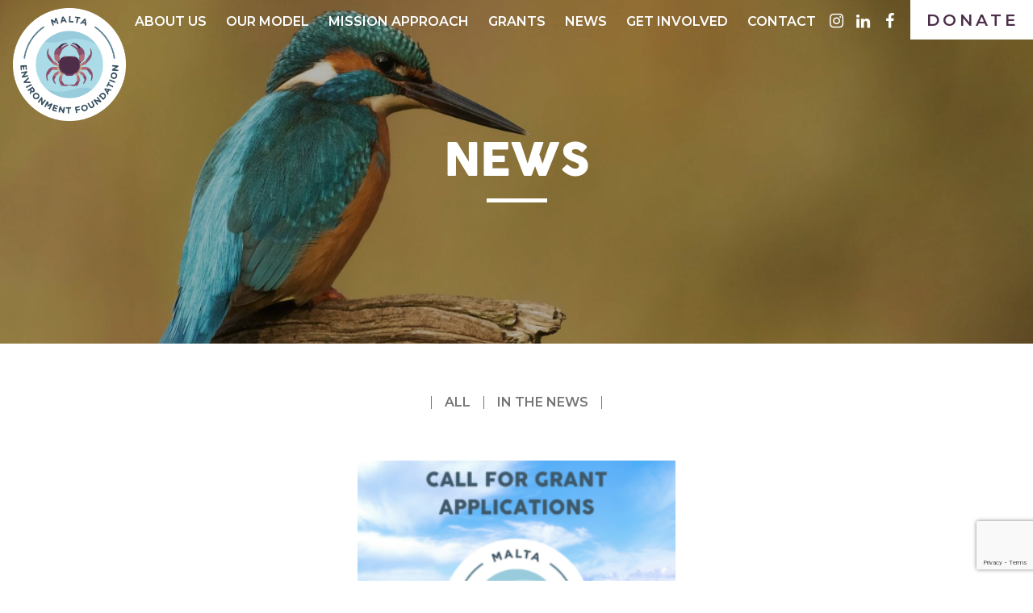

--- FILE ---
content_type: text/html; charset=UTF-8
request_url: https://maltaenvironment.org/tag/grant/
body_size: 8331
content:
<!doctype html>
<html 
lang="en-GB" 
class="no-js"
>	<head>
<meta charset="utf-8">
<meta http-equiv="Content-Type" content="text/html; charset=utf-8" />
<meta http-equiv="X-UA-Compatible" content="IE=edge">
<title itemprop="name">grant Archives - Malta Environment Foundation</title>
<meta name="HandheldFriendly" content="True">
<meta name="MobileOptimized" content="320">
<meta name="viewport" content="width=device-width, initial-scale=1, shrink-to-fit=no, minimal-ui"/>
<meta name="format-detection" content="telephone=no">
<meta name="google" content="nositelinkssearchbox">
<script> 
"use strict";
var typekit_code = false;
var fontdeck_code = false;
var fonts_com_code = false;
var googlefont_code = false;
googlefont_code = [];
googlefont_code.push('Montserrat:300,600');
var customfont_names = false;
customfont_names = [];
customfont_names.push('Cocogoosepro-Regular');
customfont_names.push('fontello');
var accordion_toggle_svg = "";
var google_map_key = 'AIzaSyBbb1pi2xSHjDp_Laa53_14TYwH5fdoiKM';
var home_url = "https://maltaenvironment.org";
var close_html = "" ;
// Uncomment the below if there is a loading screen to add
//var loading_screen_content = "<div class=\"loading-screen__icon\" style=\"background-image: url('');\"><\/div>\n<p class=\"loading-screen__notice\" aria-hidden=\"true\">Loading, please wait<\/p>";			
</script><link rel="apple-touch-icon" sizes="180x180" href="/apple-touch-icon.png">
<link rel="icon" type="image/png" sizes="32x32" href="/favicon-32x32.png">
<link rel="icon" type="image/png" sizes="16x16" href="/favicon-16x16.png">
<link rel="manifest" href="/site.webmanifest">
<link rel="mask-icon" href="/safari-pinned-tab.svg" color="#2e2e2e">
<meta name="msapplication-TileColor" content="#2e2e2e">
<meta name="theme-color" content="#2e2e2e">
<meta name='robots' content='noindex, follow' />
<style>img:is([sizes="auto" i], [sizes^="auto," i]) { contain-intrinsic-size: 3000px 1500px }</style>
<!-- This site is optimized with the Yoast SEO plugin v26.4 - https://yoast.com/wordpress/plugins/seo/ -->
<meta property="og:locale" content="en_GB" />
<meta property="og:type" content="article" />
<meta property="og:title" content="grant Archives - Malta Environment Foundation" />
<meta property="og:url" content="https://maltaenvironment.org/tag/grant/" />
<meta property="og:site_name" content="Malta Environment Foundation" />
<meta property="og:image" content="https://maltaenvironment.org/wp-content/uploads/2023/09/Malta-SEO-Image.jpg" />
<meta property="og:image:width" content="1200" />
<meta property="og:image:height" content="682" />
<meta property="og:image:type" content="image/jpeg" />
<meta name="twitter:card" content="summary_large_image" />
<!-- / Yoast SEO plugin. -->
<link rel='dns-prefetch' href='//fonts.googleapis.com' />
<link rel="alternate" type="application/rss+xml" title="Malta Environment Foundation &raquo; Feed" href="https://maltaenvironment.org/feed/" />
<link rel="alternate" type="application/rss+xml" title="Malta Environment Foundation &raquo; grant Tag Feed" href="https://maltaenvironment.org/tag/grant/feed/" />
<link rel='stylesheet' id='sbi_styles-css' href='https://maltaenvironment.org/wp-content/plugins/instagram-feed-pro/css/sbi-styles.min.css' type='text/css' media='all' />
<style id='classic-theme-styles-inline-css' type='text/css'>
/*! This file is auto-generated */
.wp-block-button__link{color:#fff;background-color:#32373c;border-radius:9999px;box-shadow:none;text-decoration:none;padding:calc(.667em + 2px) calc(1.333em + 2px);font-size:1.125em}.wp-block-file__button{background:#32373c;color:#fff;text-decoration:none}
</style>
<style id='safe-svg-svg-icon-style-inline-css' type='text/css'>
.safe-svg-cover{text-align:center}.safe-svg-cover .safe-svg-inside{display:inline-block;max-width:100%}.safe-svg-cover svg{fill:currentColor;height:100%;max-height:100%;max-width:100%;width:100%}
</style>
<link rel='stylesheet' id='apss-font-awesome-five-css' href='https://maltaenvironment.org/wp-content/plugins/accesspress-social-share/css/fontawesome-all.css' type='text/css' media='all' />
<link rel='stylesheet' id='apss-frontend-css-css' href='https://maltaenvironment.org/wp-content/plugins/accesspress-social-share/css/frontend.css' type='text/css' media='all' />
<link rel='stylesheet' id='apss-font-opensans-css' href='//fonts.googleapis.com/css?family=Open+Sans' type='text/css' media='all' />
<link rel='stylesheet' id='cf7-dropfiles-css' href='https://maltaenvironment.org/wp-content/plugins/contact-form-7-drop-files/frontend/css/cf7-dropfiles.css' type='text/css' media='all' />
<link rel='stylesheet' id='contact-form-7-css' href='https://maltaenvironment.org/wp-content/plugins/contact-form-7/includes/css/styles.css' type='text/css' media='all' />
<link rel='stylesheet' id='trp-language-switcher-style-css' href='https://maltaenvironment.org/wp-content/plugins/translatepress-multilingual/assets/css/trp-language-switcher.css' type='text/css' media='all' />
<link rel='stylesheet' id='admin-style-css' href='https://maltaenvironment.org/wp-content/themes/presfunds_stVincent/frontend/css/admin.css' type='text/css' media='all' />
<link rel='stylesheet' id='login-style-css' href='https://maltaenvironment.org/wp-content/themes/presfunds_stVincent/frontend/css/login.css' type='text/css' media='all' />
<link rel='stylesheet' id='style-style-css' href='https://maltaenvironment.org/wp-content/themes/presfunds_stVincent/frontend/css/style.css' type='text/css' media='all' />
<link rel='stylesheet' id='applepie-base-css-css' href='https://maltaenvironment.org/wp-content/themes/applepie/frontend/css/base.css' type='text/css' media='all' />
<link rel='stylesheet' id='applepie-trusponsive-css' href='https://maltaenvironment.org/wp-content/themes/applepie/frontend/css/trusponsive.css' type='text/css' media='all' />
<link rel='stylesheet' id='applepie-owl-css' href='https://maltaenvironment.org/wp-content/themes/applepie/frontend/css/owl-carousel.css' type='text/css' media='all' />
<link rel='stylesheet' id='applepie-fontello-css' href='https://maltaenvironment.org/wp-content/themes/applepie/frontend/css/fontello.css' type='text/css' media='all' />
<link rel='stylesheet' id='applepie-slice-core-css' href='https://maltaenvironment.org/wp-content/themes/presfunds_stVincent/frontend/css/style.css' type='text/css' media='all' />
<script type="text/javascript" src="https://maltaenvironment.org/wp-includes/js/jquery/jquery.min.js" id="jquery-core-js"></script>
<script type="text/javascript" src="https://maltaenvironment.org/wp-includes/js/jquery/jquery-migrate.min.js" id="jquery-migrate-js"></script>
<script type="text/javascript" id="cf7-dropfiles-js-extra">
/* <![CDATA[ */
var cf7_dropfiles = {"url_plugin":"https:\/\/maltaenvironment.org\/wp-content\/plugins\/contact-form-7-drop-files\/","ajax_url":"https:\/\/maltaenvironment.org\/wp-admin\/admin-ajax.php"};
/* ]]> */
</script>
<script type="text/javascript" src="https://maltaenvironment.org/wp-content/plugins/contact-form-7-drop-files/frontend/js/dropfiles-cf7.js" id="cf7-dropfiles-js"></script>
<script type="text/javascript" src="https://maltaenvironment.org/wp-content/themes/presfunds_stVincent/frontend/js/cached/init.js" id="applepie-js-init-js"></script>
<script type="text/javascript" src="https://maltaenvironment.org/wp-content/themes/presfunds_stVincent/frontend/js/cached/child-header.js" id="applepie-slice-header-js"></script>
<script type="text/javascript" src="https://maltaenvironment.org/wp-content/themes/presfunds_stVincent/frontend/js/cached/header.js" id="applepie-header-js"></script>
<script type="text/javascript" src="https://maltaenvironment.org/wp-content/themes/presfunds_stVincent/frontend/js/cached/child-header-late.js" id="applepie-slice-header-slow-js"></script>
<link rel="https://api.w.org/" href="https://maltaenvironment.org/wp-json/" /><link rel="alternate" title="JSON" type="application/json" href="https://maltaenvironment.org/wp-json/wp/v2/tags/124" /><!-- HFCM by 99 Robots - Snippet # 1: CSS -->
<style>
.post-type-archive-grants .grants__when__content p,
.post-type-archive-grants .grants__when__content li,
.post-type-archive-grants  .grants__how__content p,
.post-type-archive-grants  .grants__how__content li {font-weight:400}
.post-type-archive-grants .grants__when__content p strong,
.post-type-archive-grants .grants__when__content li strong,
.post-type-archive-grants  .grants__how__content p strong,
.post-type-archive-grants  .grants__how__content li strong {font-weight:600}
.post-type-archive-grants .grants__when__content ul,
.post-type-archive-grants  .grants__how__content ul {margin-bottom:20px}
.post-type-archive-grants .grants__when__content ul li:before,
.post-type-archive-grants  .grants__how__content ul li:before {content:'- '}
.post-type-archive-grants .grants__monitoring {display:none}
.trp-language-switcher {
overflow: visible;
clip: inherit;
width: auto;
height: auto;
margin: 0;
position: relative;
position: absolute;
}
.trp-language-switcher>div {
background: #007f7c;
}
.hide--lang .trp_language_switcher_shortcode {display:none !important}
.page-id-2 .home__quick-links__grid p {font-weight:600}
.page-id-74 .standard-list.text-left li p {font-weight:400}
.page-id-74 .background--secondary {background-color:#007f7c}
.trp-language-switcher:before {content:'';height:4px;width:100%; top:0px; background:#007f7c; left:0; right:0; position:absolute;z-index: 9;}
.trp_language_switcher_shortcode {
z-index: 100;
}
.trp-language-switcher {
bottom: -1.75rem;
right: -1.5rem;
}
.trp-language-switcher > div {
border-radius: 0;
border: none;
width: 100% !important;
}
.trp-language-switcher > div > a {
color: #ffffff;
background: transparent;
cursor: pointer;
border-radius: 0;
padding: 0.35em 1em 0.3em !important;
}
.trp-language-switcher > div > a:hover {
background: #f1f1f1;
}
@media (hover: hover) {
.trp-language-switcher > div > a:hover, .trp-language-switcher > div > a:focus {
background-color: #ffffff;
color: #00857c !important;
}
}
.trp-language-switcher:after {
background: no-repeat center url(https://maltaenvironment.org/wp-content/uploads/2020/02/switcher-arrow-1.svg);
}
</style>
<!-- /end HFCM by 99 Robots -->
<link rel="alternate" hreflang="en-GB" href="https://maltaenvironment.org/tag/grant/"/>
<link rel="alternate" hreflang="en" href="https://maltaenvironment.org/tag/grant/"/>
<style type="text/css" id="wp-custom-css">
.grants__partnerships {
padding-bottom:0;
}
.input { margin-top: 2.5em; }
.input--no-padding-below + .input { margin-top: 0.75em; }
[type="checkbox"] + span { 
display: inline-block;
}
[type="checkbox"] + span:after {
top: 0;
-webkit-transform: none;
transform: none;
}		</style>
<!-- Global site tag (gtag.js) - Google Analytics -->
<script async src="https://www.googletagmanager.com/gtag/js?id=G-G1KWLQ80H0"></script>
<script>
window.dataLayer = window.dataLayer || [];
function gtag(){dataLayer.push(arguments);}
gtag('js', new Date());
gtag('config', 'G-G1KWLQ80H0');
</script>
<meta name="google-site-verification" content="n1hZ6SyoiAoU0F5CJLw0wggDn9GHs1_LF_CHS21R4ac" />
</head>	<body data-rsssl=1 class="archive tag tag-grant tag-124 wp-theme-applepie wp-child-theme-presfunds_stVincent translatepress-en_GB">
<div class="fake-margins"></div>
<a class="accessiblyhidden" href="#main">Skip to main content</a><div class="body-wrapper"><header class="site-header background--header colour--white hide--lang" role="banner" itemscope itemtype="http://schema.org/WPHeader">	
<div class="site-header__container wrap--full cf">				
<a href="https://maltaenvironment.org" rel="nofollow" class="logo">			
<span class="full-logo">				
<picture 
class="picture 
fit-max	  	  	  "
>
<!--[if IE 9]><video style="display: none;"><![endif]-->
<img 
src="https://maltaenvironment.org/wp-content/uploads/2023/08/Malta-Environment-Fund-Logo.png" 
alt=""
class="picture"
>
<!--[if IE 9]></video><![endif]-->
</picture>
</span>			
<span class="small-logo">				
<picture 
class="picture 
fit-max	  	  	  "
>
<!--[if IE 9]><video style="display: none;"><![endif]-->
<img 
src="https://maltaenvironment.org/wp-content/uploads/2023/09/Malta-Environment-Fund-Favicon.png" 
alt=""
class="picture"
>
<!--[if IE 9]></video><![endif]-->
</picture>
</span>		
</a>		
<a href="https://maltaenvironment.org/donate/" class="background--white colour--primary button site-header__donate uppercase">Donate</a>	
<div class="trp_language_switcher_shortcode">
<div class="trp-language-switcher trp-language-switcher-container" data-no-translation >
<div class="trp-ls-shortcode-current-language">
<a href="#" class="trp-ls-shortcode-disabled-language trp-ls-disabled-language" title="English (UK)" onclick="event.preventDefault()">
English (UK)		</a>
</div>
<div class="trp-ls-shortcode-language">
<a href="#" class="trp-ls-shortcode-disabled-language trp-ls-disabled-language"  title="English (UK)" onclick="event.preventDefault()">
English (UK)		</a>
</div>
<script type="application/javascript">
// need to have the same with set from JS on both divs. Otherwise it can push stuff around in HTML
var trp_ls_shortcodes = document.querySelectorAll('.trp_language_switcher_shortcode .trp-language-switcher');
if ( trp_ls_shortcodes.length > 0) {
// get the last language switcher added
var trp_el = trp_ls_shortcodes[trp_ls_shortcodes.length - 1];
var trp_shortcode_language_item = trp_el.querySelector( '.trp-ls-shortcode-language' )
// set width
var trp_ls_shortcode_width                                               = trp_shortcode_language_item.offsetWidth + 16;
trp_shortcode_language_item.style.width                                  = trp_ls_shortcode_width + 'px';
trp_el.querySelector( '.trp-ls-shortcode-current-language' ).style.width = trp_ls_shortcode_width + 'px';
// We're putting this on display: none after we have its width.
trp_shortcode_language_item.style.display = 'none';
}
</script>
</div>
</div>
<div class="site-header__menu primary-menu">
<div class="hamburger-wrapper">
<div class="primary-menu__container">
<div class="primary-menu__container__wrap">
<nav class="primary-menu__menu page-navigation montserrat--18 uppercase" role="navigation" itemscope itemtype="http://schema.org/SiteNavigationElement">
<ul><li><a href="https://maltaenvironment.org/about-us/">About Us</a></li></li><li><a href="https://maltaenvironment.org/our-model/">Our Model</a></li></li><li><a href="https://maltaenvironment.org/mission-approach/">Mission Approach</a></li></li><li><a href="https://maltaenvironment.org/grants/">Grants</a></li></li><li class="active-parent"><a href="https://maltaenvironment.org/news/">News</a></li></li><li><a href="https://maltaenvironment.org/get-involved/">Get Involved</a></li></li><li><a href="https://maltaenvironment.org/contact-us/">Contact</a></li></li></ul>				</nav>
<div class="social-media">
<a 
href="https://www.instagram.com/maltaenvironment/" 
>
<i class="icon-instagram"></i>
<span class="accessiblyhidden">instagram</span>
</a>
<a 
href="https://www.linkedin.com/company/malta-environment-foundation/" 
>
<i class="icon-linkedin"></i>
<span class="accessiblyhidden">linkedin</span>
</a>
<a 
href="https://www.facebook.com/people/Malta-Environment-Foundation/100095039913789/" 
>
<i class="icon-facebook"></i>
<span class="accessiblyhidden">facebook</span>
</a>
</div>
</div>
</div>
</div>
</div>
</div>
</header><main 
id="main" 
class="cf" 
role="main"
>
<article 
id="post-7678" 
class="content post-7678 post type-post status-publish format-standard hentry category-in-the-news tag-business-for-nature tag-call-for-grants tag-callforapplications tag-callforgrants tag-environment tag-environmentalgrants tag-grant tag-grant-applications tag-grant-proposals tag-malta tag-malta-environment-foundation tag-maltaenvironmentfoundation tag-maltasustainability tag-mef tag-nature tag-open-call tag-opencall" 
role="article" 
>
<header id="Top" class="page-header background--primary">
<div class="page-header__background" data-parallax="-0.5" data-parallax-align="top">
<picture 
class="picture 
object-fit fit-cover	  	  	  "
>
<!--[if IE 9]><video style="display: none;"><![endif]-->
<img 
class="image__7609--861c9 lazyload"
src="https://maltaenvironment.org/wp-content/uploads/2023/09/hans-veth-UVm3RhdOqOU-unsplash-300x200.jpg" 
alt="" 
data-high-res="https://maltaenvironment.org/wp-content/uploads/2023/09/hans-veth-UVm3RhdOqOU-unsplash-2000x1333.jpg"
>
<script>
"use strict";
document.querySelectorAll('.image__7609--861c9').forEach(function(item) {
item.dataset.sources = "<source \n      srcset=\"https:\/\/maltaenvironment.org\/wp-content\/uploads\/2023\/09\/hans-veth-UVm3RhdOqOU-unsplash-scaled.jpg 2560w, https:\/\/maltaenvironment.org\/wp-content\/uploads\/2023\/09\/hans-veth-UVm3RhdOqOU-unsplash-5200x3466.jpg 5200w, https:\/\/maltaenvironment.org\/wp-content\/uploads\/2023\/09\/hans-veth-UVm3RhdOqOU-unsplash-4000x2666.jpg 4000w, https:\/\/maltaenvironment.org\/wp-content\/uploads\/2023\/09\/hans-veth-UVm3RhdOqOU-unsplash-3200x2133.jpg 3200w, https:\/\/maltaenvironment.org\/wp-content\/uploads\/2023\/09\/hans-veth-UVm3RhdOqOU-unsplash-2600x1733.jpg 2600w, https:\/\/maltaenvironment.org\/wp-content\/uploads\/2023\/09\/hans-veth-UVm3RhdOqOU-unsplash-2000x1333.jpg 2000w, https:\/\/maltaenvironment.org\/wp-content\/uploads\/2023\/09\/hans-veth-UVm3RhdOqOU-unsplash-1600x1066.jpg 1600w, https:\/\/maltaenvironment.org\/wp-content\/uploads\/2023\/09\/hans-veth-UVm3RhdOqOU-unsplash-750x500.jpg 750w, https:\/\/maltaenvironment.org\/wp-content\/uploads\/2023\/09\/hans-veth-UVm3RhdOqOU-unsplash-300x200.jpg 300w\"\n      sizes=\"100vw\"\n    >";
});
</script>
<!--[if IE 9]></video><![endif]-->
</picture>
</div>
<div class="page-header__content colour--white wrap">
<h1 class="page-header__heading coco--56">
News		</h1>
</div>
<style>
.trp-language-switcher{
bottom: -1.72rem;
}
.trp-ls-shortcode-language.trp-ls-shortcode-language a,
.trp-ls-shortcode-disabled-language.trp-ls-disabled-language{
font-size: 13.7px;
}
.trp-ls-shortcode-current-language{
min-width: 152px;
}
.trp-language-switcher.trp-language-switcher .trp-ls-shortcode-language:after{
display:none!important;
}
.trp-language-switcher.trp-language-switcher:before{
display:none;
}
.trp-ls-shortcode-language.trp-ls-shortcode-language{
height: 0px;
}
</style>
</header>
<a name="grid-list" class="anchor-tag" tabindex="-1"></a>
<section class="news-listings panel--short background--white">
<div class="wrap">
<ul class="news-listings__filters colour--gray montserrat--14 uppercase text-center">
<li class="news-listings__filter">
<a  href="https://maltaenvironment.org/news/">All</a>
</li>
<li class="news-listings__filter">
<a  href="https://maltaenvironment.org/category/in-the-news/">In the news</a>
</li>
</ul>
<ul class="news-grid news-listings__list">	
<li class="news-grid__item news-grid__col colour--secondary background--neutral text-left">
<a href="https://maltaenvironment.org/call-for-grant-applications/" class="news-grid__item__link">
<div class="news-grid__item__bg with-overlay">
<picture 
class="picture 
object-fit fit-cover	  	  	  "
>
<!--[if IE 9]><video style="display: none;"><![endif]-->
<img 
class="image__7709--40baf lazyload"
src="https://maltaenvironment.org/wp-content/uploads/2023/11/SOCIAL-MEDIA-SQUARE-4-300x300.png" 
alt="" 
data-high-res="https://maltaenvironment.org/wp-content/uploads/2023/11/SOCIAL-MEDIA-SQUARE-4.png"
>
<script>
"use strict";
document.querySelectorAll('.image__7709--40baf').forEach(function(item) {
item.dataset.sources = "<source \n      srcset=\"https:\/\/maltaenvironment.org\/wp-content\/uploads\/2023\/11\/SOCIAL-MEDIA-SQUARE-4.png 1080w, https:\/\/maltaenvironment.org\/wp-content\/uploads\/2023\/11\/SOCIAL-MEDIA-SQUARE-4.png 1080w, https:\/\/maltaenvironment.org\/wp-content\/uploads\/2023\/11\/SOCIAL-MEDIA-SQUARE-4.png 1080w, https:\/\/maltaenvironment.org\/wp-content\/uploads\/2023\/11\/SOCIAL-MEDIA-SQUARE-4.png 1080w, https:\/\/maltaenvironment.org\/wp-content\/uploads\/2023\/11\/SOCIAL-MEDIA-SQUARE-4.png 1080w, https:\/\/maltaenvironment.org\/wp-content\/uploads\/2023\/11\/SOCIAL-MEDIA-SQUARE-4.png 1080w, https:\/\/maltaenvironment.org\/wp-content\/uploads\/2023\/11\/SOCIAL-MEDIA-SQUARE-4.png 1080w, https:\/\/maltaenvironment.org\/wp-content\/uploads\/2023\/11\/SOCIAL-MEDIA-SQUARE-4-750x750.png 750w, https:\/\/maltaenvironment.org\/wp-content\/uploads\/2023\/11\/SOCIAL-MEDIA-SQUARE-4-300x300.png 300w\"\n      sizes=\"100vw\"\n    >";
});
</script>
<!--[if IE 9]></video><![endif]-->
</picture>
</div>
<div class="news-grid__item__contents">
<div class="news-grid__item__contents__wrapper">
<h3 class="montserrat--24 news-grid__item__title">Call for grant applications!</h3>
<time class="news__published news-grid__item__published montserrat--18--light" datetime="2023-11-03 08:31:44">03.11.23</time>
<span class="montserrat--12 colour--gray news-grid__item__cta uppercase">
Find out more 
<i class="cta_arrow">
<picture 
class="picture 
svg--arrow-white	  	  "
>
<!--[if IE 9]><video style="display: none;"><![endif]-->
<span class="svg-container-v" style="padding-bottom: 50.012230171834%;">
<svg aria-hidden="true" focusable="false" preserveAspectRatio="xMidYMid meet" version="1.1" baseProfile="basic"
xmlns="http://www.w3.org/2000/svg" xmlns:xlink="http://www.w3.org/1999/xlink" xmlns:a="http://ns.adobe.com/AdobeSVGViewerExtensions/3.0/"
x="0px" y="0px" viewBox="0 0 32.706 16.357" width="32.706" height="16.357" enable-background="new 0 0 32.706 16.357"
xml:space="preserve">
<line fill="none" stroke="#FFFFFF" stroke-width="2" stroke-miterlimit="10" x1="0" y1="8.178" x2="30.537" y2="8.178"/>
<polygon fill="#FFFFFF" points="23.91,16.357 22.546,14.893 29.77,8.18 22.546,1.465 23.91,0 32.706,8.18 		"/>
</svg>
</span>
<!--[if IE 9]></video><![endif]-->
</picture>
</i>
</span>
</div>
</div>
</a>
</li>
</ul>
</div>
</section>
<a name="newsletter" class="anchor-tag"></a>
<aside class="global__newsletter panel--tall background--secondary colour--white text-center">
<picture 
class="picture 
object-fit fit-cover	  	  parallax-container	  global__newsletter__bg parallax-overlay"
>
<!--[if IE 9]><video style="display: none;"><![endif]-->
<img 
data-parallax="-0.15" data-parallax-align="parent"    class="image__7590--a4e13 lazyload"
src="https://maltaenvironment.org/wp-content/uploads/2023/09/jas-rolyn-6GtqZd7kfFM-unsplash-300x200.jpg" 
alt="" 
data-high-res="https://maltaenvironment.org/wp-content/uploads/2023/09/jas-rolyn-6GtqZd7kfFM-unsplash-2000x1333.jpg"
>
<script>
"use strict";
document.querySelectorAll('.image__7590--a4e13').forEach(function(item) {
item.dataset.sources = "<source \n      srcset=\"https:\/\/maltaenvironment.org\/wp-content\/uploads\/2023\/09\/jas-rolyn-6GtqZd7kfFM-unsplash-scaled.jpg 2560w, https:\/\/maltaenvironment.org\/wp-content\/uploads\/2023\/09\/jas-rolyn-6GtqZd7kfFM-unsplash-5200x3467.jpg 5200w, https:\/\/maltaenvironment.org\/wp-content\/uploads\/2023\/09\/jas-rolyn-6GtqZd7kfFM-unsplash-4000x2667.jpg 4000w, https:\/\/maltaenvironment.org\/wp-content\/uploads\/2023\/09\/jas-rolyn-6GtqZd7kfFM-unsplash-3200x2133.jpg 3200w, https:\/\/maltaenvironment.org\/wp-content\/uploads\/2023\/09\/jas-rolyn-6GtqZd7kfFM-unsplash-2600x1733.jpg 2600w, https:\/\/maltaenvironment.org\/wp-content\/uploads\/2023\/09\/jas-rolyn-6GtqZd7kfFM-unsplash-2000x1333.jpg 2000w, https:\/\/maltaenvironment.org\/wp-content\/uploads\/2023\/09\/jas-rolyn-6GtqZd7kfFM-unsplash-1600x1067.jpg 1600w, https:\/\/maltaenvironment.org\/wp-content\/uploads\/2023\/09\/jas-rolyn-6GtqZd7kfFM-unsplash-750x500.jpg 750w, https:\/\/maltaenvironment.org\/wp-content\/uploads\/2023\/09\/jas-rolyn-6GtqZd7kfFM-unsplash-300x200.jpg 300w\"\n      sizes=\"100vw\"\n    >";
});
</script>
<!--[if IE 9]></video><![endif]-->
</picture>
<h2 class="montserrat--26">Sign up for all our latest news and views</h2>
<div class="global__newsletter__form wrap--text">
<script>(function() {
window.mc4wp = window.mc4wp || {
listeners: [],
forms: {
on: function(evt, cb) {
window.mc4wp.listeners.push(
{
event   : evt,
callback: cb
}
);
}
}
}
})();
</script><!-- Mailchimp for WordPress v4.10.8 - https://wordpress.org/plugins/mailchimp-for-wp/ --><form id="mc4wp-form-1" class="mc4wp-form mc4wp-form-6065 mc4wp-ajax" method="post" data-id="6065" data-name="Signup" ><div class="mc4wp-form-fields"><div class="input input--rounded">
<input type="text" for="mcwp_firstname" name="FNAME" required class="input__field montserrat--16--light" />
<label class="input__label" for="mcwp_firstname">
<span class="input__label-content montserrat--14--light">Enter your first name</span>
</label> 
</div>
<div class="input input--rounded">
<input type="text" for="mcwp_lastname" name="LNAME" required class="input__field montserrat--16--light" />
<label class="input__label" for="mcwp_lastname">
<span class="input__label-content montserrat--14--light">Enter your last name</span>
</label> 
</div>
<div class="input input--rounded">
<input type="email" for="mcwp_email" name="EMAIL" required class="input__field montserrat--16--light" />
<label class="input__label" for="mcwp_email">
<span class="input__label-content montserrat--14--light">Enter your email</span>
</label> 
</div>
<p class="privacy_policy"><a href="https://maltaenvironment.org/privacy-policy/" target="_blank" class="underlined">View our privacy policy</a> for more information about how we handle your personal information.</p>
<div>
<button class="button montserrat--12 colour--white">
Subscribe
</button> 
</div>
</div><label style="display: none !important;">Leave this field empty if you're human: <input type="text" name="_mc4wp_honeypot" value="" tabindex="-1" autocomplete="off" /></label><input type="hidden" name="_mc4wp_timestamp" value="1765638105" /><input type="hidden" name="_mc4wp_form_id" value="6065" /><input type="hidden" name="_mc4wp_form_element_id" value="mc4wp-form-1" /><div class="mc4wp-response"></div></form><!-- / Mailchimp for WordPress Plugin -->	</div>
</aside>
<a name="contact" class="anchor-tag"></a>
<aside class="global__contact panel--tall background--neutral colour--secondary text-center">
<div class="wrap--text">
<p class="global__contact__message montserrat--20--light">
<strong class="uppercase coco--28 heading">If you have any questions please contact</strong>
<a href="mailto:sara@maltaenvironment.org">sara@maltaenvironment.org</a>		</p>
</div>
</aside>
</article>
</main><footer class="site-footer" role="contentinfo">
<section 
class="site-footer panel--shorter background--primary  colour--white"
id="OrganizationObject"
itemscope 
itemtype="http://schema.org/Organization"
>
<div class="site-footer__liner wrap">
<nav class="site-footer__ctas">
<a href="https://maltaenvironment.org/donate/" class="site-footer__cta button button--larger background--white colour--secondary">Donate</a>
</nav>
<section class="site-footer__contact-details montserrat--14--light">
<h2 class="accessiblyhidden">Contact us</h2>
<div class="social-media">
<a 
href="https://www.instagram.com/maltaenvironment/" 
itemprop="sameAs"	        >
<i class="icon-instagram"></i>
<span class="accessiblyhidden">instagram</span>
</a>
<a 
href="https://www.linkedin.com/company/malta-environment-foundation/" 
itemprop="sameAs"	        >
<i class="icon-linkedin"></i>
<span class="accessiblyhidden">linkedin</span>
</a>
<a 
href="https://www.facebook.com/people/Malta-Environment-Foundation/100095039913789/" 
itemprop="sameAs"	        >
<i class="icon-facebook"></i>
<span class="accessiblyhidden">facebook</span>
</a>
</div>
<span class="site-footer__contact-details__email">
<a href="mailto:sara@maltaenvironment.org" itemprop="email"><i class="icon"></i>sara@maltaenvironment.org</a>
</span>
</section>
<nav role="navigation" class="site-footer__nav page-navigation montserrat--14 uppercase" itemscope itemtype="http://schema.org/SiteNavigationElement">
<ul><li><a href="https://maltaenvironment.org/">Home</a></li></li><li><a href="https://maltaenvironment.org/about-us/">About Us</a></li></li><li><a href="https://maltaenvironment.org/our-model/">Our Model</a></li></li><li><a href="https://maltaenvironment.org/mission-approach/">Mission Approach</a></li></li><li><a href="https://maltaenvironment.org/grants/">Grants</a></li></li><li><a href="https://maltaenvironment.org/get-involved/">Get Involved</a></li></li><li class="active-parent"><a href="https://maltaenvironment.org/news/">News</a></li></li><li><a href="https://maltaenvironment.org/contact-us/">Contact</a></li></li></ul>		</nav>
<a class="logo site-footer__logo" href="https://maltaenvironment.org">
<meta itemprop="name" content="Malta Environment Foundation" />
<meta itemprop="image logo" content="https://maltaenvironment.org/wp-content/uploads/2023/08/Malta-Environment-Fund-Logo.png" />
<picture 
class="picture 
"
>
<!--[if IE 9]><video style="display: none;"><![endif]-->
<img 
src="https://maltaenvironment.org/wp-content/uploads/2023/08/Malta-Environment-Fund-Logo.png" 
alt=""
class="picture"
>
<!--[if IE 9]></video><![endif]-->
</picture>
</a>
<section class="site-footer__legals montserrat--12--light">
<div>
<p class="site-footer__copyright site-footer__legals__span">
©2024 Malta Environment Foundation			</p>
<p class="site-footer__charity site-footer__legals__span">
A branch of the Conservation Collective, a charitable incorporated organisation under charity number MT 2478-0210			</p>
</div>
<div>
<div class="site-footer__legal-nav site-footer__legals__span"><ul><li><a href="https://maltaenvironment.org/privacy-policy/">Privacy Policy</a></li></li></ul></div>
<p class="site-footer__builder site-footer__legals__span">
Site by <a href="https://joryand.co/" class="">Jory &amp; Co</a>
</p>
</div>
</section>
</div>	
</section>
</footer>
</div>			<template id="tp-language" data-tp-language="en_GB"></template><script type="speculationrules">
{"prefetch":[{"source":"document","where":{"and":[{"href_matches":"\/*"},{"not":{"href_matches":["\/wp-*.php","\/wp-admin\/*","\/wp-content\/uploads\/*","\/wp-content\/*","\/wp-content\/plugins\/*","\/wp-content\/themes\/presfunds_stVincent\/*","\/wp-content\/themes\/applepie\/*","\/*\\?(.+)"]}},{"not":{"selector_matches":"a[rel~=\"nofollow\"]"}},{"not":{"selector_matches":".no-prefetch, .no-prefetch a"}}]},"eagerness":"conservative"}]}
</script>
<script>(function() {function maybePrefixUrlField () {
const value = this.value.trim()
if (value !== '' && value.indexOf('http') !== 0) {
this.value = 'http://' + value
}
}
const urlFields = document.querySelectorAll('.mc4wp-form input[type="url"]')
for (let j = 0; j < urlFields.length; j++) {
urlFields[j].addEventListener('blur', maybePrefixUrlField)
}
})();</script><!-- Custom Feeds for Instagram JS -->
<script type="text/javascript">
var sbiajaxurl = "https://maltaenvironment.org/wp-admin/admin-ajax.php";
</script>
<script type="text/javascript" id="apss-frontend-mainjs-js-extra">
/* <![CDATA[ */
var frontend_ajax_object = {"ajax_url":"https:\/\/maltaenvironment.org\/wp-admin\/admin-ajax.php","ajax_nonce":"e0daa44ef8"};
/* ]]> */
</script>
<script type="text/javascript" src="https://maltaenvironment.org/wp-content/plugins/accesspress-social-share/js/frontend.js" id="apss-frontend-mainjs-js"></script>
<script type="text/javascript" src="https://maltaenvironment.org/wp-includes/js/dist/hooks.min.js" id="wp-hooks-js"></script>
<script type="text/javascript" src="https://maltaenvironment.org/wp-includes/js/dist/i18n.min.js" id="wp-i18n-js"></script>
<script type="text/javascript" id="wp-i18n-js-after">
/* <![CDATA[ */
wp.i18n.setLocaleData( { 'text direction\u0004ltr': [ 'ltr' ] } );
/* ]]> */
</script>
<script type="text/javascript" src="https://maltaenvironment.org/wp-content/plugins/contact-form-7/includes/swv/js/index.js" id="swv-js"></script>
<script type="text/javascript" id="contact-form-7-js-before">
/* <![CDATA[ */
var wpcf7 = {
"api": {
"root": "https:\/\/maltaenvironment.org\/wp-json\/",
"namespace": "contact-form-7\/v1"
}
};
/* ]]> */
</script>
<script type="text/javascript" src="https://maltaenvironment.org/wp-content/plugins/contact-form-7/includes/js/index.js" id="contact-form-7-js"></script>
<script type="text/javascript" src="https://www.google.com/recaptcha/api.js?render=6LetGbcqAAAAAMQQtvj1irRArX7lOfWjQTnyvV2q" id="google-recaptcha-js"></script>
<script type="text/javascript" src="https://maltaenvironment.org/wp-includes/js/dist/vendor/wp-polyfill.min.js" id="wp-polyfill-js"></script>
<script type="text/javascript" id="wpcf7-recaptcha-js-before">
/* <![CDATA[ */
var wpcf7_recaptcha = {
"sitekey": "6LetGbcqAAAAAMQQtvj1irRArX7lOfWjQTnyvV2q",
"actions": {
"homepage": "homepage",
"contactform": "contactform"
}
};
/* ]]> */
</script>
<script type="text/javascript" src="https://maltaenvironment.org/wp-content/plugins/contact-form-7/modules/recaptcha/index.js" id="wpcf7-recaptcha-js"></script>
<script type="text/javascript" src="https://maltaenvironment.org/wp-content/themes/presfunds_stVincent/frontend/js/cached/child-footer.js" id="applepie-slice-pre-footer-js"></script>
<script type="text/javascript" src="https://maltaenvironment.org/wp-content/themes/presfunds_stVincent/frontend/js/cached/footer.js" id="applepie-footer-js"></script>
<script type="text/javascript" defer src="https://maltaenvironment.org/wp-content/plugins/mailchimp-for-wp/assets/js/forms.js" id="mc4wp-forms-api-js"></script>
<script type="text/javascript" id="mc4wp-ajax-forms-js-extra">
/* <![CDATA[ */
var mc4wp_ajax_vars = {"loading_character":"\u2022","ajax_url":"https:\/\/maltaenvironment.org\/wp-admin\/admin-ajax.php?action=mc4wp-form","error_text":"Oops. Something went wrong. Please try again later."};
/* ]]> */
</script>
<script type="text/javascript" src="https://maltaenvironment.org/wp-content/plugins/mc4wp-premium/ajax-forms/assets/js/ajax-forms.min.js" id="mc4wp-ajax-forms-js"></script>
</body>
</html><!-- end of site. what a ride! --><!-- WP Fastest Cache file was created in 0.308 seconds, on 13.12.25 @ 3:01 pm --><!-- need to refresh to see cached version -->

--- FILE ---
content_type: text/html; charset=utf-8
request_url: https://www.google.com/recaptcha/api2/anchor?ar=1&k=6LetGbcqAAAAAMQQtvj1irRArX7lOfWjQTnyvV2q&co=aHR0cHM6Ly9tYWx0YWVudmlyb25tZW50Lm9yZzo0NDM.&hl=en&v=7gg7H51Q-naNfhmCP3_R47ho&size=invisible&anchor-ms=20000&execute-ms=15000&cb=kgo87h103xyt
body_size: 48222
content:
<!DOCTYPE HTML><html dir="ltr" lang="en"><head><meta http-equiv="Content-Type" content="text/html; charset=UTF-8">
<meta http-equiv="X-UA-Compatible" content="IE=edge">
<title>reCAPTCHA</title>
<style type="text/css">
/* cyrillic-ext */
@font-face {
  font-family: 'Roboto';
  font-style: normal;
  font-weight: 400;
  font-stretch: 100%;
  src: url(//fonts.gstatic.com/s/roboto/v48/KFO7CnqEu92Fr1ME7kSn66aGLdTylUAMa3GUBHMdazTgWw.woff2) format('woff2');
  unicode-range: U+0460-052F, U+1C80-1C8A, U+20B4, U+2DE0-2DFF, U+A640-A69F, U+FE2E-FE2F;
}
/* cyrillic */
@font-face {
  font-family: 'Roboto';
  font-style: normal;
  font-weight: 400;
  font-stretch: 100%;
  src: url(//fonts.gstatic.com/s/roboto/v48/KFO7CnqEu92Fr1ME7kSn66aGLdTylUAMa3iUBHMdazTgWw.woff2) format('woff2');
  unicode-range: U+0301, U+0400-045F, U+0490-0491, U+04B0-04B1, U+2116;
}
/* greek-ext */
@font-face {
  font-family: 'Roboto';
  font-style: normal;
  font-weight: 400;
  font-stretch: 100%;
  src: url(//fonts.gstatic.com/s/roboto/v48/KFO7CnqEu92Fr1ME7kSn66aGLdTylUAMa3CUBHMdazTgWw.woff2) format('woff2');
  unicode-range: U+1F00-1FFF;
}
/* greek */
@font-face {
  font-family: 'Roboto';
  font-style: normal;
  font-weight: 400;
  font-stretch: 100%;
  src: url(//fonts.gstatic.com/s/roboto/v48/KFO7CnqEu92Fr1ME7kSn66aGLdTylUAMa3-UBHMdazTgWw.woff2) format('woff2');
  unicode-range: U+0370-0377, U+037A-037F, U+0384-038A, U+038C, U+038E-03A1, U+03A3-03FF;
}
/* math */
@font-face {
  font-family: 'Roboto';
  font-style: normal;
  font-weight: 400;
  font-stretch: 100%;
  src: url(//fonts.gstatic.com/s/roboto/v48/KFO7CnqEu92Fr1ME7kSn66aGLdTylUAMawCUBHMdazTgWw.woff2) format('woff2');
  unicode-range: U+0302-0303, U+0305, U+0307-0308, U+0310, U+0312, U+0315, U+031A, U+0326-0327, U+032C, U+032F-0330, U+0332-0333, U+0338, U+033A, U+0346, U+034D, U+0391-03A1, U+03A3-03A9, U+03B1-03C9, U+03D1, U+03D5-03D6, U+03F0-03F1, U+03F4-03F5, U+2016-2017, U+2034-2038, U+203C, U+2040, U+2043, U+2047, U+2050, U+2057, U+205F, U+2070-2071, U+2074-208E, U+2090-209C, U+20D0-20DC, U+20E1, U+20E5-20EF, U+2100-2112, U+2114-2115, U+2117-2121, U+2123-214F, U+2190, U+2192, U+2194-21AE, U+21B0-21E5, U+21F1-21F2, U+21F4-2211, U+2213-2214, U+2216-22FF, U+2308-230B, U+2310, U+2319, U+231C-2321, U+2336-237A, U+237C, U+2395, U+239B-23B7, U+23D0, U+23DC-23E1, U+2474-2475, U+25AF, U+25B3, U+25B7, U+25BD, U+25C1, U+25CA, U+25CC, U+25FB, U+266D-266F, U+27C0-27FF, U+2900-2AFF, U+2B0E-2B11, U+2B30-2B4C, U+2BFE, U+3030, U+FF5B, U+FF5D, U+1D400-1D7FF, U+1EE00-1EEFF;
}
/* symbols */
@font-face {
  font-family: 'Roboto';
  font-style: normal;
  font-weight: 400;
  font-stretch: 100%;
  src: url(//fonts.gstatic.com/s/roboto/v48/KFO7CnqEu92Fr1ME7kSn66aGLdTylUAMaxKUBHMdazTgWw.woff2) format('woff2');
  unicode-range: U+0001-000C, U+000E-001F, U+007F-009F, U+20DD-20E0, U+20E2-20E4, U+2150-218F, U+2190, U+2192, U+2194-2199, U+21AF, U+21E6-21F0, U+21F3, U+2218-2219, U+2299, U+22C4-22C6, U+2300-243F, U+2440-244A, U+2460-24FF, U+25A0-27BF, U+2800-28FF, U+2921-2922, U+2981, U+29BF, U+29EB, U+2B00-2BFF, U+4DC0-4DFF, U+FFF9-FFFB, U+10140-1018E, U+10190-1019C, U+101A0, U+101D0-101FD, U+102E0-102FB, U+10E60-10E7E, U+1D2C0-1D2D3, U+1D2E0-1D37F, U+1F000-1F0FF, U+1F100-1F1AD, U+1F1E6-1F1FF, U+1F30D-1F30F, U+1F315, U+1F31C, U+1F31E, U+1F320-1F32C, U+1F336, U+1F378, U+1F37D, U+1F382, U+1F393-1F39F, U+1F3A7-1F3A8, U+1F3AC-1F3AF, U+1F3C2, U+1F3C4-1F3C6, U+1F3CA-1F3CE, U+1F3D4-1F3E0, U+1F3ED, U+1F3F1-1F3F3, U+1F3F5-1F3F7, U+1F408, U+1F415, U+1F41F, U+1F426, U+1F43F, U+1F441-1F442, U+1F444, U+1F446-1F449, U+1F44C-1F44E, U+1F453, U+1F46A, U+1F47D, U+1F4A3, U+1F4B0, U+1F4B3, U+1F4B9, U+1F4BB, U+1F4BF, U+1F4C8-1F4CB, U+1F4D6, U+1F4DA, U+1F4DF, U+1F4E3-1F4E6, U+1F4EA-1F4ED, U+1F4F7, U+1F4F9-1F4FB, U+1F4FD-1F4FE, U+1F503, U+1F507-1F50B, U+1F50D, U+1F512-1F513, U+1F53E-1F54A, U+1F54F-1F5FA, U+1F610, U+1F650-1F67F, U+1F687, U+1F68D, U+1F691, U+1F694, U+1F698, U+1F6AD, U+1F6B2, U+1F6B9-1F6BA, U+1F6BC, U+1F6C6-1F6CF, U+1F6D3-1F6D7, U+1F6E0-1F6EA, U+1F6F0-1F6F3, U+1F6F7-1F6FC, U+1F700-1F7FF, U+1F800-1F80B, U+1F810-1F847, U+1F850-1F859, U+1F860-1F887, U+1F890-1F8AD, U+1F8B0-1F8BB, U+1F8C0-1F8C1, U+1F900-1F90B, U+1F93B, U+1F946, U+1F984, U+1F996, U+1F9E9, U+1FA00-1FA6F, U+1FA70-1FA7C, U+1FA80-1FA89, U+1FA8F-1FAC6, U+1FACE-1FADC, U+1FADF-1FAE9, U+1FAF0-1FAF8, U+1FB00-1FBFF;
}
/* vietnamese */
@font-face {
  font-family: 'Roboto';
  font-style: normal;
  font-weight: 400;
  font-stretch: 100%;
  src: url(//fonts.gstatic.com/s/roboto/v48/KFO7CnqEu92Fr1ME7kSn66aGLdTylUAMa3OUBHMdazTgWw.woff2) format('woff2');
  unicode-range: U+0102-0103, U+0110-0111, U+0128-0129, U+0168-0169, U+01A0-01A1, U+01AF-01B0, U+0300-0301, U+0303-0304, U+0308-0309, U+0323, U+0329, U+1EA0-1EF9, U+20AB;
}
/* latin-ext */
@font-face {
  font-family: 'Roboto';
  font-style: normal;
  font-weight: 400;
  font-stretch: 100%;
  src: url(//fonts.gstatic.com/s/roboto/v48/KFO7CnqEu92Fr1ME7kSn66aGLdTylUAMa3KUBHMdazTgWw.woff2) format('woff2');
  unicode-range: U+0100-02BA, U+02BD-02C5, U+02C7-02CC, U+02CE-02D7, U+02DD-02FF, U+0304, U+0308, U+0329, U+1D00-1DBF, U+1E00-1E9F, U+1EF2-1EFF, U+2020, U+20A0-20AB, U+20AD-20C0, U+2113, U+2C60-2C7F, U+A720-A7FF;
}
/* latin */
@font-face {
  font-family: 'Roboto';
  font-style: normal;
  font-weight: 400;
  font-stretch: 100%;
  src: url(//fonts.gstatic.com/s/roboto/v48/KFO7CnqEu92Fr1ME7kSn66aGLdTylUAMa3yUBHMdazQ.woff2) format('woff2');
  unicode-range: U+0000-00FF, U+0131, U+0152-0153, U+02BB-02BC, U+02C6, U+02DA, U+02DC, U+0304, U+0308, U+0329, U+2000-206F, U+20AC, U+2122, U+2191, U+2193, U+2212, U+2215, U+FEFF, U+FFFD;
}
/* cyrillic-ext */
@font-face {
  font-family: 'Roboto';
  font-style: normal;
  font-weight: 500;
  font-stretch: 100%;
  src: url(//fonts.gstatic.com/s/roboto/v48/KFO7CnqEu92Fr1ME7kSn66aGLdTylUAMa3GUBHMdazTgWw.woff2) format('woff2');
  unicode-range: U+0460-052F, U+1C80-1C8A, U+20B4, U+2DE0-2DFF, U+A640-A69F, U+FE2E-FE2F;
}
/* cyrillic */
@font-face {
  font-family: 'Roboto';
  font-style: normal;
  font-weight: 500;
  font-stretch: 100%;
  src: url(//fonts.gstatic.com/s/roboto/v48/KFO7CnqEu92Fr1ME7kSn66aGLdTylUAMa3iUBHMdazTgWw.woff2) format('woff2');
  unicode-range: U+0301, U+0400-045F, U+0490-0491, U+04B0-04B1, U+2116;
}
/* greek-ext */
@font-face {
  font-family: 'Roboto';
  font-style: normal;
  font-weight: 500;
  font-stretch: 100%;
  src: url(//fonts.gstatic.com/s/roboto/v48/KFO7CnqEu92Fr1ME7kSn66aGLdTylUAMa3CUBHMdazTgWw.woff2) format('woff2');
  unicode-range: U+1F00-1FFF;
}
/* greek */
@font-face {
  font-family: 'Roboto';
  font-style: normal;
  font-weight: 500;
  font-stretch: 100%;
  src: url(//fonts.gstatic.com/s/roboto/v48/KFO7CnqEu92Fr1ME7kSn66aGLdTylUAMa3-UBHMdazTgWw.woff2) format('woff2');
  unicode-range: U+0370-0377, U+037A-037F, U+0384-038A, U+038C, U+038E-03A1, U+03A3-03FF;
}
/* math */
@font-face {
  font-family: 'Roboto';
  font-style: normal;
  font-weight: 500;
  font-stretch: 100%;
  src: url(//fonts.gstatic.com/s/roboto/v48/KFO7CnqEu92Fr1ME7kSn66aGLdTylUAMawCUBHMdazTgWw.woff2) format('woff2');
  unicode-range: U+0302-0303, U+0305, U+0307-0308, U+0310, U+0312, U+0315, U+031A, U+0326-0327, U+032C, U+032F-0330, U+0332-0333, U+0338, U+033A, U+0346, U+034D, U+0391-03A1, U+03A3-03A9, U+03B1-03C9, U+03D1, U+03D5-03D6, U+03F0-03F1, U+03F4-03F5, U+2016-2017, U+2034-2038, U+203C, U+2040, U+2043, U+2047, U+2050, U+2057, U+205F, U+2070-2071, U+2074-208E, U+2090-209C, U+20D0-20DC, U+20E1, U+20E5-20EF, U+2100-2112, U+2114-2115, U+2117-2121, U+2123-214F, U+2190, U+2192, U+2194-21AE, U+21B0-21E5, U+21F1-21F2, U+21F4-2211, U+2213-2214, U+2216-22FF, U+2308-230B, U+2310, U+2319, U+231C-2321, U+2336-237A, U+237C, U+2395, U+239B-23B7, U+23D0, U+23DC-23E1, U+2474-2475, U+25AF, U+25B3, U+25B7, U+25BD, U+25C1, U+25CA, U+25CC, U+25FB, U+266D-266F, U+27C0-27FF, U+2900-2AFF, U+2B0E-2B11, U+2B30-2B4C, U+2BFE, U+3030, U+FF5B, U+FF5D, U+1D400-1D7FF, U+1EE00-1EEFF;
}
/* symbols */
@font-face {
  font-family: 'Roboto';
  font-style: normal;
  font-weight: 500;
  font-stretch: 100%;
  src: url(//fonts.gstatic.com/s/roboto/v48/KFO7CnqEu92Fr1ME7kSn66aGLdTylUAMaxKUBHMdazTgWw.woff2) format('woff2');
  unicode-range: U+0001-000C, U+000E-001F, U+007F-009F, U+20DD-20E0, U+20E2-20E4, U+2150-218F, U+2190, U+2192, U+2194-2199, U+21AF, U+21E6-21F0, U+21F3, U+2218-2219, U+2299, U+22C4-22C6, U+2300-243F, U+2440-244A, U+2460-24FF, U+25A0-27BF, U+2800-28FF, U+2921-2922, U+2981, U+29BF, U+29EB, U+2B00-2BFF, U+4DC0-4DFF, U+FFF9-FFFB, U+10140-1018E, U+10190-1019C, U+101A0, U+101D0-101FD, U+102E0-102FB, U+10E60-10E7E, U+1D2C0-1D2D3, U+1D2E0-1D37F, U+1F000-1F0FF, U+1F100-1F1AD, U+1F1E6-1F1FF, U+1F30D-1F30F, U+1F315, U+1F31C, U+1F31E, U+1F320-1F32C, U+1F336, U+1F378, U+1F37D, U+1F382, U+1F393-1F39F, U+1F3A7-1F3A8, U+1F3AC-1F3AF, U+1F3C2, U+1F3C4-1F3C6, U+1F3CA-1F3CE, U+1F3D4-1F3E0, U+1F3ED, U+1F3F1-1F3F3, U+1F3F5-1F3F7, U+1F408, U+1F415, U+1F41F, U+1F426, U+1F43F, U+1F441-1F442, U+1F444, U+1F446-1F449, U+1F44C-1F44E, U+1F453, U+1F46A, U+1F47D, U+1F4A3, U+1F4B0, U+1F4B3, U+1F4B9, U+1F4BB, U+1F4BF, U+1F4C8-1F4CB, U+1F4D6, U+1F4DA, U+1F4DF, U+1F4E3-1F4E6, U+1F4EA-1F4ED, U+1F4F7, U+1F4F9-1F4FB, U+1F4FD-1F4FE, U+1F503, U+1F507-1F50B, U+1F50D, U+1F512-1F513, U+1F53E-1F54A, U+1F54F-1F5FA, U+1F610, U+1F650-1F67F, U+1F687, U+1F68D, U+1F691, U+1F694, U+1F698, U+1F6AD, U+1F6B2, U+1F6B9-1F6BA, U+1F6BC, U+1F6C6-1F6CF, U+1F6D3-1F6D7, U+1F6E0-1F6EA, U+1F6F0-1F6F3, U+1F6F7-1F6FC, U+1F700-1F7FF, U+1F800-1F80B, U+1F810-1F847, U+1F850-1F859, U+1F860-1F887, U+1F890-1F8AD, U+1F8B0-1F8BB, U+1F8C0-1F8C1, U+1F900-1F90B, U+1F93B, U+1F946, U+1F984, U+1F996, U+1F9E9, U+1FA00-1FA6F, U+1FA70-1FA7C, U+1FA80-1FA89, U+1FA8F-1FAC6, U+1FACE-1FADC, U+1FADF-1FAE9, U+1FAF0-1FAF8, U+1FB00-1FBFF;
}
/* vietnamese */
@font-face {
  font-family: 'Roboto';
  font-style: normal;
  font-weight: 500;
  font-stretch: 100%;
  src: url(//fonts.gstatic.com/s/roboto/v48/KFO7CnqEu92Fr1ME7kSn66aGLdTylUAMa3OUBHMdazTgWw.woff2) format('woff2');
  unicode-range: U+0102-0103, U+0110-0111, U+0128-0129, U+0168-0169, U+01A0-01A1, U+01AF-01B0, U+0300-0301, U+0303-0304, U+0308-0309, U+0323, U+0329, U+1EA0-1EF9, U+20AB;
}
/* latin-ext */
@font-face {
  font-family: 'Roboto';
  font-style: normal;
  font-weight: 500;
  font-stretch: 100%;
  src: url(//fonts.gstatic.com/s/roboto/v48/KFO7CnqEu92Fr1ME7kSn66aGLdTylUAMa3KUBHMdazTgWw.woff2) format('woff2');
  unicode-range: U+0100-02BA, U+02BD-02C5, U+02C7-02CC, U+02CE-02D7, U+02DD-02FF, U+0304, U+0308, U+0329, U+1D00-1DBF, U+1E00-1E9F, U+1EF2-1EFF, U+2020, U+20A0-20AB, U+20AD-20C0, U+2113, U+2C60-2C7F, U+A720-A7FF;
}
/* latin */
@font-face {
  font-family: 'Roboto';
  font-style: normal;
  font-weight: 500;
  font-stretch: 100%;
  src: url(//fonts.gstatic.com/s/roboto/v48/KFO7CnqEu92Fr1ME7kSn66aGLdTylUAMa3yUBHMdazQ.woff2) format('woff2');
  unicode-range: U+0000-00FF, U+0131, U+0152-0153, U+02BB-02BC, U+02C6, U+02DA, U+02DC, U+0304, U+0308, U+0329, U+2000-206F, U+20AC, U+2122, U+2191, U+2193, U+2212, U+2215, U+FEFF, U+FFFD;
}
/* cyrillic-ext */
@font-face {
  font-family: 'Roboto';
  font-style: normal;
  font-weight: 900;
  font-stretch: 100%;
  src: url(//fonts.gstatic.com/s/roboto/v48/KFO7CnqEu92Fr1ME7kSn66aGLdTylUAMa3GUBHMdazTgWw.woff2) format('woff2');
  unicode-range: U+0460-052F, U+1C80-1C8A, U+20B4, U+2DE0-2DFF, U+A640-A69F, U+FE2E-FE2F;
}
/* cyrillic */
@font-face {
  font-family: 'Roboto';
  font-style: normal;
  font-weight: 900;
  font-stretch: 100%;
  src: url(//fonts.gstatic.com/s/roboto/v48/KFO7CnqEu92Fr1ME7kSn66aGLdTylUAMa3iUBHMdazTgWw.woff2) format('woff2');
  unicode-range: U+0301, U+0400-045F, U+0490-0491, U+04B0-04B1, U+2116;
}
/* greek-ext */
@font-face {
  font-family: 'Roboto';
  font-style: normal;
  font-weight: 900;
  font-stretch: 100%;
  src: url(//fonts.gstatic.com/s/roboto/v48/KFO7CnqEu92Fr1ME7kSn66aGLdTylUAMa3CUBHMdazTgWw.woff2) format('woff2');
  unicode-range: U+1F00-1FFF;
}
/* greek */
@font-face {
  font-family: 'Roboto';
  font-style: normal;
  font-weight: 900;
  font-stretch: 100%;
  src: url(//fonts.gstatic.com/s/roboto/v48/KFO7CnqEu92Fr1ME7kSn66aGLdTylUAMa3-UBHMdazTgWw.woff2) format('woff2');
  unicode-range: U+0370-0377, U+037A-037F, U+0384-038A, U+038C, U+038E-03A1, U+03A3-03FF;
}
/* math */
@font-face {
  font-family: 'Roboto';
  font-style: normal;
  font-weight: 900;
  font-stretch: 100%;
  src: url(//fonts.gstatic.com/s/roboto/v48/KFO7CnqEu92Fr1ME7kSn66aGLdTylUAMawCUBHMdazTgWw.woff2) format('woff2');
  unicode-range: U+0302-0303, U+0305, U+0307-0308, U+0310, U+0312, U+0315, U+031A, U+0326-0327, U+032C, U+032F-0330, U+0332-0333, U+0338, U+033A, U+0346, U+034D, U+0391-03A1, U+03A3-03A9, U+03B1-03C9, U+03D1, U+03D5-03D6, U+03F0-03F1, U+03F4-03F5, U+2016-2017, U+2034-2038, U+203C, U+2040, U+2043, U+2047, U+2050, U+2057, U+205F, U+2070-2071, U+2074-208E, U+2090-209C, U+20D0-20DC, U+20E1, U+20E5-20EF, U+2100-2112, U+2114-2115, U+2117-2121, U+2123-214F, U+2190, U+2192, U+2194-21AE, U+21B0-21E5, U+21F1-21F2, U+21F4-2211, U+2213-2214, U+2216-22FF, U+2308-230B, U+2310, U+2319, U+231C-2321, U+2336-237A, U+237C, U+2395, U+239B-23B7, U+23D0, U+23DC-23E1, U+2474-2475, U+25AF, U+25B3, U+25B7, U+25BD, U+25C1, U+25CA, U+25CC, U+25FB, U+266D-266F, U+27C0-27FF, U+2900-2AFF, U+2B0E-2B11, U+2B30-2B4C, U+2BFE, U+3030, U+FF5B, U+FF5D, U+1D400-1D7FF, U+1EE00-1EEFF;
}
/* symbols */
@font-face {
  font-family: 'Roboto';
  font-style: normal;
  font-weight: 900;
  font-stretch: 100%;
  src: url(//fonts.gstatic.com/s/roboto/v48/KFO7CnqEu92Fr1ME7kSn66aGLdTylUAMaxKUBHMdazTgWw.woff2) format('woff2');
  unicode-range: U+0001-000C, U+000E-001F, U+007F-009F, U+20DD-20E0, U+20E2-20E4, U+2150-218F, U+2190, U+2192, U+2194-2199, U+21AF, U+21E6-21F0, U+21F3, U+2218-2219, U+2299, U+22C4-22C6, U+2300-243F, U+2440-244A, U+2460-24FF, U+25A0-27BF, U+2800-28FF, U+2921-2922, U+2981, U+29BF, U+29EB, U+2B00-2BFF, U+4DC0-4DFF, U+FFF9-FFFB, U+10140-1018E, U+10190-1019C, U+101A0, U+101D0-101FD, U+102E0-102FB, U+10E60-10E7E, U+1D2C0-1D2D3, U+1D2E0-1D37F, U+1F000-1F0FF, U+1F100-1F1AD, U+1F1E6-1F1FF, U+1F30D-1F30F, U+1F315, U+1F31C, U+1F31E, U+1F320-1F32C, U+1F336, U+1F378, U+1F37D, U+1F382, U+1F393-1F39F, U+1F3A7-1F3A8, U+1F3AC-1F3AF, U+1F3C2, U+1F3C4-1F3C6, U+1F3CA-1F3CE, U+1F3D4-1F3E0, U+1F3ED, U+1F3F1-1F3F3, U+1F3F5-1F3F7, U+1F408, U+1F415, U+1F41F, U+1F426, U+1F43F, U+1F441-1F442, U+1F444, U+1F446-1F449, U+1F44C-1F44E, U+1F453, U+1F46A, U+1F47D, U+1F4A3, U+1F4B0, U+1F4B3, U+1F4B9, U+1F4BB, U+1F4BF, U+1F4C8-1F4CB, U+1F4D6, U+1F4DA, U+1F4DF, U+1F4E3-1F4E6, U+1F4EA-1F4ED, U+1F4F7, U+1F4F9-1F4FB, U+1F4FD-1F4FE, U+1F503, U+1F507-1F50B, U+1F50D, U+1F512-1F513, U+1F53E-1F54A, U+1F54F-1F5FA, U+1F610, U+1F650-1F67F, U+1F687, U+1F68D, U+1F691, U+1F694, U+1F698, U+1F6AD, U+1F6B2, U+1F6B9-1F6BA, U+1F6BC, U+1F6C6-1F6CF, U+1F6D3-1F6D7, U+1F6E0-1F6EA, U+1F6F0-1F6F3, U+1F6F7-1F6FC, U+1F700-1F7FF, U+1F800-1F80B, U+1F810-1F847, U+1F850-1F859, U+1F860-1F887, U+1F890-1F8AD, U+1F8B0-1F8BB, U+1F8C0-1F8C1, U+1F900-1F90B, U+1F93B, U+1F946, U+1F984, U+1F996, U+1F9E9, U+1FA00-1FA6F, U+1FA70-1FA7C, U+1FA80-1FA89, U+1FA8F-1FAC6, U+1FACE-1FADC, U+1FADF-1FAE9, U+1FAF0-1FAF8, U+1FB00-1FBFF;
}
/* vietnamese */
@font-face {
  font-family: 'Roboto';
  font-style: normal;
  font-weight: 900;
  font-stretch: 100%;
  src: url(//fonts.gstatic.com/s/roboto/v48/KFO7CnqEu92Fr1ME7kSn66aGLdTylUAMa3OUBHMdazTgWw.woff2) format('woff2');
  unicode-range: U+0102-0103, U+0110-0111, U+0128-0129, U+0168-0169, U+01A0-01A1, U+01AF-01B0, U+0300-0301, U+0303-0304, U+0308-0309, U+0323, U+0329, U+1EA0-1EF9, U+20AB;
}
/* latin-ext */
@font-face {
  font-family: 'Roboto';
  font-style: normal;
  font-weight: 900;
  font-stretch: 100%;
  src: url(//fonts.gstatic.com/s/roboto/v48/KFO7CnqEu92Fr1ME7kSn66aGLdTylUAMa3KUBHMdazTgWw.woff2) format('woff2');
  unicode-range: U+0100-02BA, U+02BD-02C5, U+02C7-02CC, U+02CE-02D7, U+02DD-02FF, U+0304, U+0308, U+0329, U+1D00-1DBF, U+1E00-1E9F, U+1EF2-1EFF, U+2020, U+20A0-20AB, U+20AD-20C0, U+2113, U+2C60-2C7F, U+A720-A7FF;
}
/* latin */
@font-face {
  font-family: 'Roboto';
  font-style: normal;
  font-weight: 900;
  font-stretch: 100%;
  src: url(//fonts.gstatic.com/s/roboto/v48/KFO7CnqEu92Fr1ME7kSn66aGLdTylUAMa3yUBHMdazQ.woff2) format('woff2');
  unicode-range: U+0000-00FF, U+0131, U+0152-0153, U+02BB-02BC, U+02C6, U+02DA, U+02DC, U+0304, U+0308, U+0329, U+2000-206F, U+20AC, U+2122, U+2191, U+2193, U+2212, U+2215, U+FEFF, U+FFFD;
}

</style>
<link rel="stylesheet" type="text/css" href="https://www.gstatic.com/recaptcha/releases/7gg7H51Q-naNfhmCP3_R47ho/styles__ltr.css">
<script nonce="Offj5cJAWZTpDmc_xbdacw" type="text/javascript">window['__recaptcha_api'] = 'https://www.google.com/recaptcha/api2/';</script>
<script type="text/javascript" src="https://www.gstatic.com/recaptcha/releases/7gg7H51Q-naNfhmCP3_R47ho/recaptcha__en.js" nonce="Offj5cJAWZTpDmc_xbdacw">
      
    </script></head>
<body><div id="rc-anchor-alert" class="rc-anchor-alert"></div>
<input type="hidden" id="recaptcha-token" value="[base64]">
<script type="text/javascript" nonce="Offj5cJAWZTpDmc_xbdacw">
      recaptcha.anchor.Main.init("[\x22ainput\x22,[\x22bgdata\x22,\x22\x22,\[base64]/[base64]/UltIKytdPWE6KGE8MjA0OD9SW0grK109YT4+NnwxOTI6KChhJjY0NTEyKT09NTUyOTYmJnErMTxoLmxlbmd0aCYmKGguY2hhckNvZGVBdChxKzEpJjY0NTEyKT09NTYzMjA/[base64]/MjU1OlI/[base64]/[base64]/[base64]/[base64]/[base64]/[base64]/[base64]/[base64]/[base64]/[base64]\x22,\[base64]\\u003d\x22,\[base64]/wq/CksKbw7Juw4h1w7tcTm3DvEbDhsKHU8Ocw5kEw5zDjU7Dg8O8AnE5GcOwK8K8KXzCsMOPFiofOsOZwrROHG7DuElHwooaa8K+HE43w4/[base64]/DlnPCm1Q+Y8Ouw4MIwrlHwrJaWkfCusOTRmchKsK1TG4iwpoTGlfCtcKywr8jQ8OTwpAewpXDmcK4w6Udw6PCpwfCm8OrwrMlw5zDisKcwrRSwqEvVcKqIcKXGBRLwrPDt8OJw6TDo2/DpgAhwqLDhnk0O8OwHk4Lw4EfwpFxOQzDqk1ww7JSwoDCoMKNwpbComd2M8KLw5vCvMKMG8OaLcO5w4gWwqbCrMOzd8OVbcOWesKGfhnCjwlEw4DDvMKyw7bDpSrCncOww5l/EnzDgnNvw69aZkfCiS3DncOmVG1iS8KHBsKEwo/DqmRVw6zCkhLDvBzDiMOlwqkyf2XCpcKqYitJwrQ3wpEKw63ClcK0RBpuwpjCisKsw74XZWLDksO/[base64]/M8K1w5DDnhrDisOBSDfDrzZbw6Qcd8KEwp3DkcO7PcOaw7DChMOnKnXCrEzCvDbDo1bDgAkKw65cecOCbcKMw7EKQ8KawojCocKOw5gsKl3Do8OgNGBvEcO7XcO5fi/Cj0LCicOUw6BcKmHCvyBYwqQxOcOLUmVZwrXCn8O9NcKfwrHDjFpXNcKDdEw2ZsKaTTjDpcK3SlLDt8ORwqZAOMKtw5jDjcOBCWclSBHDvH1qSMKeaBrCpMOwwpfCjsOUNMKww6tFVsK5aMKQbGs7KBvDolAfw5wuwrfDocOgIsOyR8OoWVlaWibDozpcwrvCkV/DgRF1ZV0Zw7tTY8KXw5d1ZgDCrsOwQ8O6fMOcNMK8AE9wVDXDjVTDi8OtVsKfUMOHw4HClhbCtsKnZjUlHmvCpMO8Sz46DlwAFcK5w6/DqDzCrBDDhghpwqEYwpnDkyvCgC9HIsO+w7bDjRjDnMKkDSPCmzBuwqzDs8O4wop9wr01W8O4wqvDscOyIUNAZizCshI6wpBbwrhkAMK1w6PDqMOSw6Eswr02eQwdSVrCrcKyPzjDr8OPX8K6cS/Cm8K2w5TDvcOKLsOUwp8BbwMUwrDDvcOZX1TCuMOfw5TCl8OBw4hJbMKXXEB2FQZyUcOwTsK3NMOSfgbDsUzDrcOsw7xeeibDk8Kbw7jDuCNETMOLwqN2w44Rw6oDwpPCgXsEbTHDkGzDg8OwXMOgwqlywo3CtsOswrDCjMOVIHc3GFfDsAU6wp/DnnQVCsO7HMK3w5bDmcOiwrLDpMKcwrgERsOswrzCpMOMXMKxw5kVeMKlw5bCjsOAVMK1Sg/[base64]/DgmHCskfCt8K4wrhpw7g6w6Y+wqcowqDDtRkcNcOhScOEw6PCughRw6pTwoINFsOLwozCsiPCn8KwOsOzUcKdwrPDqnvDlll6w4PCksO4w4khwoxIw4/CgMO4QiPDpmR9EW7CtB3CvSLCnhtzDS3CncKlLD9YwoTCq1LDjMOpKcKJVnd/dcOpVcK0w77CmknCp8K1OsOUwqzChsKhw51iJHDCk8KFw5R5w7zDqsOvOsKEdcK5wrPDm8OewoIeXMOCWcKVa8O8wqo9w6VcTxtIWx3DlMKlDU/CvcOpw5powrLDgsKtRD/[base64]/[base64]/w4LDpmpsw5huw6nCgsO3wonCp2RNwphXw4RJwqPDkxZ2w78CJgAUwocxEsKUwrzDql5Ow5MyOsObwpzCh8Ouw5PCjWV+a0kKFljCjsK9ZWbDsx5hZ8OFJMOFwoApw57Dl8O/B2JiYcKucMOWT8OzwpBLwqjDusOZY8K/EcOzwoowfAI3w51iwpQ3fWYOQ2LDs8O7NEXDkMOlw47CuBrDo8O+w5fDjRkITBMow5LDkMOlOE8jw5VKGQkkQjjDkx8swpHCt8ORH1kbaG0Xwr/CpA/CgQTCu8KQw47Djh9Kw4BMwoIaLsOmw5HDn35EwoYoAldSw5M3NsOmJBfDvFo4w7JBw4rCkEt9CjlbwokkDsKNL0QCc8OKW8OjZV5qwrnCpsK1wrkuM0vCgjrCu23Ctn5oKz3CrRvCpcK4KcOgwq46bzIdw64BPTTCqAV5Wxs/[base64]/[base64]/[base64]/DhRnDtgU6w4LCrcOxw6ctUsKaFzoEJcOmFH7CsDnChMO6UDwMUMKrQREswohhTm3DkXIqEHPDosOpwoY4FkDDvA7DmmnCvzNkw5kKw5HCh8Kgwr3Cn8Oyw7vDlXbDmsKmBE/CoMO7FcK5wocFLMKKa8Oqw7otw6IFKBjDkynDlHoPVsKmJkjChz7Dp1pUdRctw5Bcw61awpVPw73DozXDhcK8w6VJVsKeLUzCpCQlwoXCl8O+cGtPb8OWFcOsW2rDksKpKTNJw7kpOcK6Q8KBFng8P8OLw7HDrGAswpdjw73DkX/CnRjDlmMyPS3DuMOywpXDtMKlaG/[base64]/DkBjDiEshwowrSwhQWzciFhLCvMKxacOMGMK9woLDpz3Cgw7DtsOiwqXDpHFGw6DCmsOhw4YiAsKETsOPwqrCo3bCiDDDgCxXZsO2XW/DuE16M8KRwqoHw6x4OsK/eARjw5zDhj02eF0twoDClMKRNGzCu8OBw4LDvcOOw69HAlVNwrfDv8Ogw5dffMKWw6jDgcOHDMO6w7nDosKawqXCuBYDHsKfw4VHwqd2YcK9w4PDgsOVNzDCl8KUYSfCvcOwXhrCs8KtwrLCv3fDpUTCmMOHwptCwr/[base64]/DpXsLdWvDumvDgsKxw585wqBOFcKKw5TDn3bDvsOdw54Dw5fDkcO8w5/CnjrDg8Kkw74DF8OPYivCjcOKw6ljPVldwpsDa8OWw53CrkLDgcKPwoDCsh3Dp8OiT1nCsmjCpgTDqElWZsOKfMKXRsK0XsK3w5tpasKUcEFswqJ/PcOEw7DDkxkONTp+UXN4w5fDssKVw5ArfMOxG0wnWVgjdMK/GQhHEiAeViB6wpk7GcOPw7AIwoXDpcOMw6ZWej9wO8KPw4BgwpLDu8O1Y8O3f8O6w7fCqMOEOhIgwr3Ct8OIC8OLbMOgwp3CicOZwoBNF2wYXsKqRxlSA0Vpw4/[base64]/YGHDrMKsJCHCrCXDlSbCgRTCl1XDsScywrbCssK8acKVw7tgwoxNwqnDv8KJKSJ/FwFhwqzDscKGw6ciwonCiGHCnTx1A1/[base64]/CqMKIET1FTMKseMOWKGzDnWMWw41ODGjDhyglO0zCmMKSPMOawpvDnHtqw7Uow5hWwp3DjToJwq7DhsO8w7JZwqrDqcOaw58SS8OewqjDgjw/QMKRMcOpKxkRw5p2WzrDlcKUScK9w5spR8KjWlHDj2PCt8KWwoLCn8KywptYIcKgf8O4wojDk8KywqI9w5bDgEnCg8Kawo0UfzRLEzAHwrDCq8KcTsOwccKHAB/ChA/Cg8KOw50rwpswDsO0TiNgw7/Dl8O1Qm8bZCLCjcKNL3nDhUhrSMOWJ8KoZistwp7Dj8OrwrvDhjcdRsOUw4/CmcKew4c0w5xCw41awpPDq8OMdsOMOcOHw78zwpwcXcKwbUZyw5XCqRdOw6HCpxA/wrfDlnLDgFA0w5bCicO7wo91JDTDpsOmwq8bO8O7V8Knw4IhZcOYdmIVamLDpMKTX8O8DMO2NAZCUMO4A8OAQUtDDgbDgsORw7d7asOsRnM2HHd1w6DCpsK3X2LDh3bDmnLCgiXDrMKHwrEYFcOdwrTCkz/CvcOuSgvDuQ4ZXAhuQ8Kkb8OiXTrDpwtuw7QDVinDpMKxw6fCtMOGIVBfw6HCrH1qUAHCnsKWwojCpMOFw4bCl8Krw7zDhMO1woIOSGfCsMKxG0UkT8OMw6YAw6/Dt8OYw73Dg2bCm8K5wq7Cm8K7wpYcRsKmLDXDt8KMYcO8S8OIwq/DmjZIw5JNw5k6C8KDIwjCksKOwr3CgyDDlsKIwqnDg8OVdTN2w6vCrMKRw6vDiktEwrtuScK0wr02OsO4wqBJwpRhVUVcJn7DkwNYeQVTw6J7wpLDgcKiwo/DlC1rwo1DwpQCPXcEwqzDl8OTH8OAAsKSM8KdKV0Ew5Elw4vChXHCjj7Dt3pjP8OGwpMqOcOfw7spwpDDk1/Cu2gDwrHCgsKrw7rChMKJFMOTw5fCkcKPwrZWScKOWg8ww7XCr8OCwpbCjlVRW2UbO8OqFGjCjsOQcgfDjsOpw5/Cp8KYwpvDsMOxVsKpw7PDrcOuacOxeMKFwpZKLnXCo0VhNcK7w63DqsKwBMOfAMOmwr4OKF7Dvg7DnG0fAjdVKT8oCQApwrMjwqZWw7/ChMKgJ8Kzw73Dl2VHQl0kBMKXXWbDjcK2w6nDpsKWUWbCrMOUcH/DrMKoC2zDmx4uwp7Ct10Ywq/DkxJqIQvDr8OjdjApayhUwr3DgWx3WwASwppNNsOiw7slZcO1wqc5w4E7fsOkwozDpkhGwqnCt0rDgMOIL2/DhsKpJcORRcK1w5vChcKgADsCwofCkFdFX8K/w60CLjjCkDVaw7ASJkAdwqfCi1FQw7TCnMOETcOywpPDmRzCvmMZw5LCkylQI2UBJUXClx5tGsKPZkHDucKjw5QSbnJJwp1Dw70NCE7Dt8K8CWZrG0EfwpHCkcOUOi7DqF/DhmYGYMOYScKtwrUbwozCusOxw7LCt8OVwpw2NcOkwqdiacKbw6PCmh/Dl8KPwoTDgVxMw7DCq3bCmxLCjcOcUy/[base64]/DtFxQEF3Dk0Ujw6XDsMKMw5EcUiLCvDdUw4HCuFs7LmzDqEdSEMKxw6NoUsOBNnMuw7DCrMKMw6zDmMOfw7jDuS7DiMOMwrfCt3DDusOXw5bCqsKEw4djD33DpsKJw6zDi8OdOQI7BzHDoMONw48/[base64]/w4ByKcOhIkTCiHHDkETDn8KIw5bDmlECwoVsP8KnG8KsPcKjGMObfTXDksOWwo48NxDDrwxhw73Clggnw7lYYERPw7QNw6pHw7TDgcKBYsKuZh0Hw68gN8KdwpvDnMOPWn7CuEUsw74hw6vDpcObWlzDqcO5VnbCqsK3wqDCiMOfw6XCm8KvecOmC1/DusK9AcOkwo4SFx/DqcKzwrd7esOqwqXDuQFUd8OaRsKWwofCgMKtFT/CgcK8MsKew4/DoVfClifDvMKNNjoTw7jDr8OrUH4wwppwwrx6D8OEwrcVA8KOwpvDiBTCiRIfP8Kvw4nClgtEw4nCmydEw61Fw58cw6w/BmbDigXCs2/Dt8OrWcOQP8K9w7nClcKDwqIWwpPDvsKYHMOXw4R6w5ZSVGskDgMcwr3Ch8KARiHDjsKDWcKCIsKuJ3/CnsOBwoHDs0QSaC3DpMOJR8Owwo57YA7DsRlSw4TCom/[base64]/CnFA9GMOsJ03DgcKjwqEkwoTCqcKSwoXCtBYnw6wHwqTDrGbClToRO3BAU8O+wpvDiMObJcKcYsO6aMOXdQR8RAJlL8KpwqNNZADDsMK8wojCi2M5w4fCk00MCMKaWmjDucKbw4jDs8O6S1xBN8KhLmDCiStowp/Ch8OTdsOJw5bDh1jCn1bDrDTDmlvDqcKhw6bDo8KNwplxw77Dh0nDkcKjIAB5w6IAwojCocO5wqPChMKAwpBmwp/DlcKqKVDDoEzClVVaT8OwXcO/KmNiABPDlF5kw4AywrDCqkcCwpIRw55kBCDDs8Kuwp3DqcOvaMO7QMOEVQLDtkzCgBTCucKlNSDChMKfHygcwrrCvHPCtsK4wp3DgALCsSEjw7NRSsObdXIxwptwZA/CqsKaw4t/w7kKeivDl1hbwpIpwrjDl2rDp8KbwoJSLTvDiDnCvsO/[base64]/NSDDtxdEwpQoZMKTE8OIbyXCrwQoKhwnwrjCj1FdUwZfI8KMB8OcwrYawrFiesKPYxjDuX/DgMOFZ3bDmjZHF8KWwpnCtX3DvMKgw6U9WRzCicOcwqnDvlh3w6LDn3bDpcOMwojCmx3DnGrDvMKFw6xwAMO8DcK3w6RRcV7CghcFacO2w6s2wqbDjnDDo2bDvMO3wr/[base64]/w6HDslAMw4w9GxB/[base64]/DuifCv8KTw6TDqwbDi8KNw4HDncOxw49gw5MBX8O1ewvCgMKqwpDCiWTCscOHw6bDpX0dJMOSwqjDkhPCsE/ChMKrBVrDpxjCtcOYQGvCvUAbd8KjwqfDvCAKdAvCjcKKw7EXTWcDwoTDlQDDh0JsUFhow5DCojE8R1BEMRbCpgBdw5/DkgjCnDzDrsK1wobDn20KwolXKMOfw47DvcKqwq/DsF0Xw51Pw5DDrMKwNEIiwoDDm8OawoLDiALCrcOWfhwjwpF1QVcOw6LDgRI8w4Fbw5BZQcKCaB4XwrNTJ8O4w4QNMMKIwrjDosOWwqAiw4TCksOVZcKyw6zDl8O0ZsOCYMKYw7cswrnDoi9TElrCkiEOGgHCi8KywpHDnsKOwozCtcOrwr/CjFxLw4LDg8KRw5vDsDxDMsO7IgwORzfDg2/[base64]/w4dNwrzCnA3CuMK4wpVSeMOgwpjDo8OjahrCrB5YwoTCmkR1TsOtwpQzfUHDtMK/[base64]/DuXPDiMOtI0rDpMOawoIoHMKQwrXDuycdw5MQwrLCg8ORw5glw4lQAHrCmDIsw69nwqvDmcKACD7CozIqZV/Ch8O3w4Qqw5vCkVvDuMOLw4/[base64]/[base64]/DoWzDkBrChmciw53CpEsfBcKldgnDqsOXX8KCw63CvWkQfcKPBUzChzvCvDcaw61ow67CiQrDmBTDm1HCm2RTZ8OGCMK1A8OMW1TDj8OWwqthw7PDksOBwr/Do8OtwonCqMOqwq/DmMOTw7kVSX5OT1XCisKNEiFUwo08w7wOwr/CnA3CiMOjP3HChVXCgl3CvEVLSCXDvCJQaDE0woY5wqBhYAvDv8K3w6/[base64]/Dogc3aMKbw7UuwrDDv8KrR8KHMgzCn2fCo3bCnxcRw7B7wr/DnBpIQMO5V8KoKcKowqBmZGZvF0DDhcK0aDkKwrnCsAfCnTvCq8OAWcOAw7Mxwp9MwoghwoHCvSPCgiVrZQISGVDCty3DlCbDlThsLsOvwqlAw6fDl0fCusKZwqfDj8KRbFHDvMOdwrw/wprCqsKjwqxXdsKUXcOtw77CvsOywpJpw743HcKfwpLCrcOdGsKUw5kjMsK0wr02aWLDtnbDj8OmYMOrQsOXwrXDiDReXcOvTcOYw757w4ZywrASw7hsNMO3QWzCmG9Mw4IbQ1p/[base64]/D8K8wqPCnDPDpcKWaXx+e8OuwphBwqXDoUpnHMKNwr4+ZC7CgSd6HB5KGhXDvcKwwr/CgEfCt8OCw6Myw4Qfw7wZLMONw689w40fw7/Di35De8Kww58cw4sMwonCs0McFn/DpcOIB3ZIw7fCr8OOw5jDin/DscK9blgaGUU8w7s7wpjDh0zCtHlcw68xR2vDmsKaacOEIMKiwrrDuMOKw53CvgHCh3gbwqTCmcK1wqFpOsK+OlLDscOadF/[base64]/[base64]/[base64]/Cq8KUw47CkcK4wq8uwqHCiH1Uw43Ck8KBw4bChsOYw5/[base64]/[base64]/w703OMKXGVpHwrzDocKkwqIWwrMUw4wvIcO3w5nChMOpMMOQf0RWwojDuMO7wo7DnRrDgC7Di8Kod8O6Dm4aw4rCj8K+wogOMCJ+wrDDig7Dt8KlbMO8wpcRT0/[base64]/CmMKfZsOYLxJ5worCjSc6TDoZwqt0wo/ClMOIwq3CucOgw7fDiFbCnsKnw5Yjw4I2w6lHMMKOw4fCjWzCuivCkDFPIcKAOcK3HnZiw6A5dMKbwrkxwpYdbcKYw6BBw79yRsOIw5pXOMOsH8OQw6o6wogaEMKHw4VgVE17XSF4w4YTDjjDgHZ1wonDoHXDksK/WDHClMKNwqjDuMOWwoExwpwyeRk8KnZ/G8O7w7JnfFYMwqNXW8KowrfDncOodRjDl8Kqw7VKBQHCrxIdwqFjwodiLMKYwqLCjBg4Y8O/w6cdwr/DjT3Cv8OGNcKVHMOaKVHDpxHChMOyw7TDljoQccKSw6DCh8OhNX3DtMK4wopYwrDChcO/[base64]/ClsOYwpkqwpQof8Oaw4gmIWsQaMKMVxfDkCXCt8O1wrxrwrlswqnCvVTCuzMifkoAKsOaw7rDn8OOwoJEXGsiw5UgCifDq1AVV1EXw49Cw6MGLsK2IsKsAV/CtMKfUcOnKsKLTE7Dl3tpOzcfwp9tw7EtGXF9ZFkAwrjCvMOxa8KTw5LDrMKELcKLwprClW9dQsKtw6cvwoVeQEnDu0TCmcKywqTChsKBworDnXYPwpvColAqw5YzAXU2MMKodsOWJMOCwq3Cn8KGwp3CpMKKGEoSw7ZcB8O3w7TConc6NsKZWsOmbsO/wpfCjMK2w47Ds208VsKzKcKVRWkQwofCnMOrJcO5fcKyYEgfw6DCsjcUJhcSwpvCmQ/Cu8Kxw6TDm2zCmsKXJTTCgsKTC8Kawq/Ckwt4Y8OycMOGQsKdScK4w4LDhgzDpMKSLSYFwphSWMKTK1ZAH8KzccKmw7PCo8KowpLCvMOmLMODeAJSwrvCvMKBw7g/wpzCpnHDkcK4woPCtkbCtU7Dqkp1w73CmmNPw7TCijrDmm5twonDu2rDg8OTU27Cg8O8wrJKdMKrH3M0HcOAwrBiw5LCmsKKw4bCkggef8Ogw6XDs8KWwrhiwoYEcsKOXm/DiW3DicKKwrnCvsKfwoZzwrbDhlPCpCvCqsK7w4ZpajVeMXnCsGrCnB/Dv8O6wpnCl8OHXcO7dsOiw4osO8KTw5NOw4c/w4NZwoZPeMOfw4TCsGLCksKLNDQAOcOCw5XDiS1Qw4BdacKUD8OKQjPCmyZpL1bClBVhw445WsKxC8KFw4PDt3PCgAXDu8KkKcKrwq/[base64]/[base64]/Cj8OOWcOBQsO0woBWw49iASvDs8Ode8OgGMOgGHDDjXBrw4DCqcOXTFjCpyDDkRlNwq/CshczHMK7IcO1wrDCqmIPwrLClGbDqzvDunrDnUTDpDDDhsKTwowTSsKVYWLDrTjCpsK+csOSVXrDrkfCoWDDsi3CgsK8PCJvwr5Aw7/DuMK8w6XDqmDCrMO0w6vCkMOnWCfCoyfDssOuIsOkasOPVsKbecKMw6vDh8OYw5JCTEDCsSPCgsOiTMKOwoPCscOcBnokXsO4w4R7cg0kwoVeGzvCiMOOF8KqwqoeX8Kgw6QNw7fDnMKHw6/DkcObwqXCtMKTaBjCpSURwoXDjRzCvCrCqcKUPMOjw5JYIcKuw7FVccO8w4F9cFxVw5dVwoPCicKjw43Dm8O/QR4BbcOvwoTCk1jCkMO+ZsOhwq/[base64]/Ct15aXMOgw7vCjgLCrUEFw4N6wpfDqcOON3pVw7APwqDDiMOlwoUXKX7DpsKeBMOjG8OOFkZLECkqOMKcw4QRK1DCjcKMc8OYVsK+wrbDmcO1wq5WbMOOKcK8YGR2esO6fsKaG8O/w5hMOsKjwrHDgcO6YijDhF/DscORNcKbwoo8w6/DlcO4wrnCrMK1CjzDncOoGGvDu8Kmw4TCqMOLGTHCjcKTLsO+w6kHwozDgsKOFEHCt2BFWcKZwpzChi/CvEZ7e2PDiMO4XWDColTChMO2B20eS0bDozbCh8OMSxfDq1zDqsOxTcODwoAXw7LCmsOkwoFjw4bDsA5fwoDCoxLCqgPDiMOaw4cPRCrCqMKqw5DCghTDicKdIMO1wqw7OsOuGGnCh8KqwpzDhEzDgmZvwp5mInw/aUQ4woUZw5XCqGJRBcKdw79SSsKRw7fCo8O0wrzDtiJOwp8rw6gGw5RvTmfDlgwPLcKGw4LDgUnDtSVlSm/CnsOlCMOiw4/DjWrCgHlPw6Q9wpfCknPDmDvCk8KcMsO5wpA/AnXCj8OUO8KsQMKuRcOyfMO3LcK9w4fDumNYwpB2UGcYwoJ/wrAaKHUbG8KBC8OWw4rDhsKcIVTCvhxNfDLDqkjCsEjCgsKpZsKLdUnDkyZtYcKBwpvDocK+w6EqdlZ+wrMydibCoUJuwp9Vw5EkwqLClFnDvsOMwp3DuXbDjVNawqLDpsK0JsOuO0DDmcKPw6d/wpnCn2sDccKSAsKVwrMMw68OwpUaLcKbVBc/wqPDm8K6w4rCjGHDkMK8w6g4w4lhQH8mw703EDEeIMKYwp/DlAjCtcO3AMKrwrR3wrHCgzFFwrTDu8Kvwp9IMcKIQ8Ktwo83w4DDicKMWsKJBDMtw54EwpTCn8O0HsOaw4PChMKgwqvDnwsGGMKbw4USXD9owrnCtRzDuDnCtMOnWFzCmBLCrMK6AA1SIgZFIcOdw6dzwrMnGQHDlDVKwo/ChXlIwrLCm2rCs8O3ZF9ywr4oYSlpw6lGUcKmKcKxw6BxEcOqHjvCuVd2ECzDicOLVcKMSEgzZB7DrcO3GlrDt17Ch37DkEQAwqPCp8OFfsOww5zDucODw6zCjw4/woHClTvDvS/CiTJ+w5g6w5/DocOfw63DmMOEf8Kmw6nDnMOgwpnDnFd2ZDHCjcKAccOIwoFnWmNnw6xLKErDosOOw7nDmMOJB0nCnj/CgkvCmcO6wpBcTivDv8OMw7xCw5XDsEA9N8Kow64WKRLDrXpbwqrCvcOFPcK1RcKAw44iTsOvw4/DusO7w79jY8K/[base64]/CkMKsIXldJ3ZxK8KiRsOHYsOGdsO6Th1tCzNEwrkDecKqJ8KWY8OSwr7DtcOTw70EwovCvww8w6g8w4fCk8OdOMKSE0Biw5zCuh8hRkFbaB89w4RLT8Oow4rDkRzDlErCvEInKsONCcKkw4/DqcKaBjvDjsKSYVvDgsOwG8OJLA0wOsKMwp3DkcKsw77CimfDqcObPcKpw6LDlsKVT8KDI8KEw4B8M0U5w6DCm3fCpcOoX2rDsVHCqUJjw4XDthVsPcKZwrDCj2HCrgxEw6kpwoHCsUXCgQbDg3fDhsKwMsKuw5RPQcKjCnzCvsKBw47DmExVOsOowozCuC/[base64]/DlMOxwowkHS8Gw6jCmkofVHdDwr05S8KndsKPEVZWG8OTOyjCn2vCvSB3OQIACMOpwqfDuxRzw6oqWXkMwr5oalrCog/CqcOja0NCNcOlK8O6wqkEwoDCqMKoek5nw6/CjEouwogCPMOoLBI7TSUKX8KIw6PDu8O/wojCvsOSw5NHwrQAVj3DlMKQalfCuyhGw7tHfcKYwqrCt8Khw5jDpsOew6UAwrY5w47DqMKYJ8Kiwr/DqXxpTyrCrsObw5dUw7kVwo8SwpfCmDoebgBBRGxyXsK4IcOLSsOjwqvCj8KPLcO2w49Mwodfw5wzECfClhQSfxTCklbCmcOQw6HDnFFoW8Olw43DiMKUWcOHw4TCuFNIw5zCn0gpw6NkMcKLIGjCjkNpbMO2OsKXLsK8w50LwoRPUsOMw7zCrsOyeFzDvsK/[base64]/DslwMcsKbwqwfwoXDqwDChxfDhzHDocOTwqPCt8KkRxo2ccKQw73DocOxw7fCg8OVKibCsnnDncO9XsK4w507wp3Cp8OHw4R8w5FTPR1Yw6zCn8OQEsKQw5hZwozDjVrCuBXCosK7wrHDo8OYfcKhwrIuwpbClMO/wogyw4XDpy/DkiDDrXM2wpzCgXPDrA5sUsK2U8O6w4Rzw4jDlsO3RcOiBkQuTcOvw7/DhsOQw5DDt8OCw4vChcOuCMKZSDvDk3PDhcOqwrTCssORw43CrMKnMsOiw6UHYWJLL2/CtcOic8OGw69pw54kwrjDrMKMw6VJwqLDrcKADsOfw4Fvw69gDsO+TwfClHLCnyBkw6vCu8KZHQ/[base64]/T2nDmcOjwqFGJiTDo2x7cHAawpVOw5/DswtoZcOvwr9JcsK/OwgTwqIMQsK7w4gswpNYE0pAaMOywplNXGfDr8KaKMKLw7oYBsOtwp89XWvDjFvCnhnDswLDnmdYw6osQMONwoALw4M2NFbCksOXD8OMw57DjUXDsAp/w5nDhkXDknLCpsOew4bCrzoQXm/DlcOFwqVywrdMCMKAF0HCvcOHwozDigUAKi7DmsO6w5J9CUDChcK8wr1Qw6rDhcKNZlQiGMKOw5Mqw6/[base64]/w7M2wp/DlUnDocO6wqLDsMKTwofDlMOew5cRPW/CtyRCw44TasKFw61gDsOjRzxXwqIKwp91wr7DtXrDhzvDh1bDoXc4ZgNvH8KtcwzCs8O2wqJiAsO+LsOuw4TCv0rClcOCV8Obw5E9wpwkWScZw5JXwokdPsOPSMODemh7wqXDksOXwojClMOnKcOYwqXDiMOoaMOvBgnDlCjDoRvCgTHDtMKnwojDjcOTw6/[base64]/CisKHLBQjLGsrX1I/Z1jDpm5nwrFZw7IuVMOvAsKvwrTDu0tpDcO7VX7Dq8KkworCgMKrwozDnsKow5jDtBnDkMK4BsKdw7lWw4LDnHXDuA7CuFYcwoEWfMKgPGTCnsKow6hTW8KmGEXCplEZw73Di8OxQ8K2w5xxBcOiwopkf8OCwrE/BcKfNcO8YCZ0wqHDojvDp8OFLsKuwobCh8O0wp1ww6LCu3LCosKww4vCmHrDs8KpwrA3wpzDiBQFw6l9ASfDi8KWwrjDvRsTfcO9ZcKpN0VhIVnDrcOFw4TCgMKuwpxtwozDlsOUb2U+wqLCmznCmcKYwot7CsKOwrjCqsKgMDTDsMKIZS/Cg38Jwp7DpWcuw59JwogCw5Anwo7Dr8OOHsK/w492ajYSVcOtw55mw5cRZRdoMinDqHPChm4pw4PDoBtPHiA0w4oawo/DlsOJK8Kew4vCoMK0GMKmNMOnwpAJw6/CjFVpwoNcwrZhIcOKw4vChsOcYkLCk8Ouwqx3B8OTw6HCoMKOEsODwoJfTi/[base64]/CqlnCrMOqf8K1w7gIw65YRMORw4UPwpwLw7nDkyDDjWzDryRHfMKHYsKkJsKJw5QsHE4IJ8OrWC7Cln1FLsKww6NCJxIxwqrDn27DsMK1H8O1woLDrWbDnMOOwq3CtWMMwoTCumDDqsOcw4ZzVMONDcOTw6/[base64]/CgE4HFcKlQMOQwq/Ch2BvMsOlwpBHBB7ClcOewpPDtcOcPWNIwprCk3/[base64]/XWXDhcOnRzzDjMOZwrQ2w7AWXMOFZmBibMKTRlFuw65lw6U2w4vDo8ORwrEBHzRewqdeNMOLwp/Chz5WVBpXw4cUDCrCl8KUwoYYwrEBwpPDncK3w7cpwpJAwprDs8KIw7TCulDDmMKBXQdQLXxHwplYwoNIU8KXw4rDiUcsIQ/[base64]/wofCh13Cv8OZdsKnwrdXcxvDs8Oqw41Nw6g2w4XCssOUdcK3Qjd/dMKjw7XClMOZwqxYWsOSw6bCs8KLel5hTcKcw7oXwpAhbsONw7gpw6MTZ8Ozw60Cwr1hIsOjwo9rw5jDvgzDnUXCosOyw59EwqLDry3CiVxKdcOpw5Rmwq/[base64]/CikBUwpbDjypsw4rDkU4kVQAWDX/[base64]/DqMO7b3PChD09woEHw5RVH0bDksOjw4gNAm0/W8KCwoVIU8K7w4hsblt3WXHDuXsvBsOgwq88w5HDvVPCjsONwpc9TMK5PyJ5Mg4HwqvDv8OxU8Kww4rDihRVVnfCnmcGwrNPw7HCiGlDUBVlwoLCqitAbnA/E8OTLsOhw4odw4XChQDDtkkWw6jDj2U5w6jCqwAGOMOUwr5Ew6vDvsOOw5/[base64]/Du8K8w6/DrMKUw5XCt8KUw5FRw6ltFcOsMsKVw4l3w6XCsxx1KmMOA8OWJBBQT8K0HSHDhzhOEncIwoXCk8OKwq7CqMOhSsOAecKOWXRMw5dWw63CnVwQSsKodWfDv1rCgsKMOU7Cg8KkMsONYCteLcOJCcOQIV7DvhJ/wq8dw4g8WcOAw6bCmcKBwqDCj8OBwoMfwqw5w5LCmzjDjsKYwoDCk0DCpcOOw4YgQ8KHL23Ct8KABsKeR8KqwpDDoADCpsKnN8OJFV92w6bDkcOGwo0EOsKQwoTCsAzDt8OVNsKfw5xaw4vChsOkw77ChSUUw5A4w7rDucO+EsKJw7/Cr8KAXcOfMxRew6dEwqJ4wr/DlmTCmcO9KSg7w5DDncKCdWQSw5LCpMOZw5sDwp3DhsKFwp/Dp0Y5UHzDjlQ+wo3CmcOtLy/CtMOMU8OtIsOiwqjDrQB0w7LCvRMpNGPDgMK3bE4MNjRZwrMCw65kWsOVf8O8Tng2FznCq8KORhczwpYqw6p1GsOiUUESwoTDkyRpw4fCuGx4wpTCpMKXTyhlS2U+KAYXwqDDgsOmwrRkwrHDmW7Do8KKPMKVBkDDkMKMXMK/woDCmjvCisOQQcKQZn7DoxTCrsOyJzXCq3jDjsKxXcOuMGsEPX1rFyrClcKdw61zwqBgH1JuwqbDhcOJw5HDpcOgwoDChwUhesOJGQ/CgztLw6PDhsKeFsOCwqHDlwnDj8KIwrNdHsK4wqLDoMOrf2I0T8KRwqXCliAeRWB2w5fDkMK6wpwQWR3Ch8K/w4HDiMKnwqzCih0tw5lAw7LDsDzDs8OsYl5HCkIAw6lqbMKrw7NSVnzDscK0wrnDlnYDO8K0KsKnw5ojw4BHHMKMP2zDrQI3fcO3w7pcwqsdemdYw4dPdH3Cpm/DgcK6woAQFMKdLhrDo8O0w4rDoDbCncOwwoXCr8ObS8KiJRLCkcK/[base64]/Cul1+wotYWcKMeMOrwpQWFjvDrm4xCsKTPEDCocKpwpFFwohRwq84wq7DhsOKw4bCvUHChncaIcOPEnN9eWrDl3lQwobCoyTCr8OEEzF6w7E7ARx8w4/[base64]/CmEjDoQ9PYzTDs8KlW8O+w45jTsKNw6nDhcOnHsOxUcKEwoNzwp4fw6FOwqzCl3PCpGxKQMKVw5VWw6I3GQlnwoJ5w7bDu8Kgw6XCgB1OOsKsw6HCmXFKwrLDl8KuVMONbnrCognDuCPCtcKXekDDvcOaWsO0w65jDi0cai/[base64]/w5N/UFNzMMOOw57Csm0Zc8K7wqLCoAdnAULClSkIasKkEMKMaxvDhsKkT8KhwpFcwrjDjCrDrSphJAtvAFXDksOUPmHDpMKyAsK+J09CMsKBw45EQ8OQw4NHw6HCgj/CusKbT0HCvBnDvXbCr8Ktw79bUsKRwq/DncOxGcOnw6/DsMOgwrd6wqDDmcO2Ehhpw4zDsGBFfTHCl8KYPcOHKF5WX8KECsK6dV4+wpg0HiHCmyPDtE/[base64]/[base64]/Dk8Khw6/CtcO8woQRw7LDk8OpwrNRPMKow5rDo8KXworDlVJxw6zCgMKdScOHH8Kawp7DlcOmdMOlXBoHSj7DsxkJw4YSwoHDj3HCvDvCu8O2w7rDoWnDicOuQgnDmixEw6oDF8OJKHTDuEXCjFt3H8KiKBjCrA1Mw4zCkkM2w7/CoxPDlWN2wp59Sh0Bwr0hwrteSjbCs2c8JcKAw4lPwp7CuMK1IMOMPsKXw5TCi8KbWkhFwrvDvcKAw7t9w6/[base64]/DohtcbXPChMK4wqV/SVjCvQ/DpX/DvcK6CsK4dsKrwps8FMOEbsKBw6Z8wpHDsiQjwps5O8KHwq7Cm8OzGMOHZ8OvdAjCo8KwQsKsw69Lw5YWF0cCe8KewpTCoEDDmj7DklTDsMKowrV+wopcwp3CpVZzCBpzw4BOfhTChwdaYB7ChQvCji5OITAOCl3CmcOYJMOdWMO/w4XClBzDgcKXEsOqw4lLZ8OZWV/DuMKCFXh9HcOFCg3DiMOoWDDCo8K+w6rDrMOlOsO8F8KBfAJtHhTCisKyHjfDncOCw5/CuMKrRCTCr1olUMKmYGDCvcOHwrE3CcKdwrM/VsKyRcKQw6bDuMOjwp7Ds8K7wptlYsKXw7MnCSc+w4fCj8OYOAp6VRRPwq06wrRgVcKZfcO8w7NeJcK8wocxw7hdwqbCs2Mgw51Zw58JHWwIwrDChFtLDsOZw5pPw5g3w4tXZcO3wovDhsKJw7QpeMO3A0LDiQ/Dj8KDwoDDjn/CiE/Dr8Kvw7bCsW/DjiDDjEHDhsObwp/[base64]/CqDXCh3vCt8KkPjMYQh4pwp/CjFfDrRU\\u003d\x22],null,[\x22conf\x22,null,\x226LetGbcqAAAAAMQQtvj1irRArX7lOfWjQTnyvV2q\x22,0,null,null,null,1,[21,125,63,73,95,87,41,43,42,83,102,105,109,121],[-1442069,400],0,null,null,null,null,0,null,0,null,700,1,null,0,\[base64]/tzcYADoGZWF6dTZkEg4Iiv2INxgAOgVNZklJNBoZCAMSFR0U8JfjNw7/vqUGGcSdCRmc4owCGQ\\u003d\\u003d\x22,0,0,null,null,1,null,0,0],\x22https://maltaenvironment.org:443\x22,null,[3,1,1],null,null,null,1,3600,[\x22https://www.google.com/intl/en/policies/privacy/\x22,\x22https://www.google.com/intl/en/policies/terms/\x22],\x22gDNLV558OS4HCNy1aZG5cbeZnVkzmkgUGV1IplbXnLk\\u003d\x22,1,0,null,1,1765641707900,0,0,[171],null,[157,10,119,133],\x22RC-WZw8fqKjfYDTMw\x22,null,null,null,null,null,\x220dAFcWeA7hvhukGfmKWGTRRxBQjBmdH2dSjzKj3gCQC8R0ue1Q5OsMsOLMEibhIuG604Jfz4DIQ9PwqNf82L23CHj9vH903EoSfA\x22,1765724507607]");
    </script></body></html>

--- FILE ---
content_type: text/css
request_url: https://maltaenvironment.org/wp-content/themes/presfunds_stVincent/frontend/css/admin.css
body_size: -43
content:
[name="post_ID"][value="503"]~#poststuff #publish{display:none}

--- FILE ---
content_type: text/css
request_url: https://maltaenvironment.org/wp-content/themes/presfunds_stVincent/frontend/css/login.css
body_size: 510
content:
@font-face{font-family:"CocogoosePro-Regular";src:url("../fonts/35CF74_0_0.eot");src:url("../fonts/35CF74_0_0.eot?#iefix") format("embedded-opentype"), url("../fonts/35CF74_0_0.woff2") format("woff2"), url("../fonts/35CF74_0_0.woff") format("woff"), url("../fonts/35CF74_0_0.ttf") format("truetype")}body.login{background:#98cbdb}body.login a{color:#fff}.login h1 a{background:url("https://mef.in-beta5.co.uk/wp-content/uploads/2023/07/Dalmatian_Island_Environment_Foundation_Logo.png") no-repeat top center;width:170px;height:170px;text-indent:-9999px;overflow:hidden;padding-bottom:15px;display:block}.login form{margin-left:8px;padding:26px 24px 46px;font-weight:normal;background:white;border:1px solid #E5E5E5;border-radius:3px;box-shadow:none}.login form .input{font-family:"HelveticaNeue-Light", "Helvetica Neue Light", "Helvetica Neue", sans-serif;font-weight:200;font-size:24px;width:97%;padding:3px;margin-top:2px;margin-right:6px;margin-bottom:16px;border:1px solid #E5E5E5;background:#FBFBFB;outline:none;box-shadow:inset 1px 1px 2px rgba(200, 200, 200, 0.2)}.login form .button-primary{background:#4d2d48;border-color:#4a2e46 #482e44 #482e44;box-shadow:0 1px 0 #482e44;color:#fff;text-decoration:none;text-shadow:0 -1px 1px #482e44, 1px 0 1px #482e44, 0 1px 1px #482e44, -1px 0 1px #482e44}.login form .button-primary:focus,.login form .button-primary:hover,.login form .button-primary.hover,.login form .button-primary.focus{background:#5f425a;border-color:#482e44;color:#fff}.login #nav a,.login #backtoblog a{color:#fff}.login #nav a:hover,.login #nav a:focus,.login #backtoblog a:hover,.login #backtoblog a:focus{color:#f3f3f3}

--- FILE ---
content_type: text/css
request_url: https://maltaenvironment.org/wp-content/themes/presfunds_stVincent/frontend/css/style.css
body_size: 19814
content:
/*! Made with Bones: http://themble.com/bones :) */@font-face{font-family:"CocogoosePro-Regular";src:url("../fonts/35CF74_0_0.eot");src:url("../fonts/35CF74_0_0.eot?#iefix") format("embedded-opentype"), url("../fonts/35CF74_0_0.woff2") format("woff2"), url("../fonts/35CF74_0_0.woff") format("woff"), url("../fonts/35CF74_0_0.ttf") format("truetype")}a.underlined{border-bottom-color:inherit}@media (hover:hover){a.underlined:hover,a.underlined:focus{border-bottom-color:inherit}}@media screen and (-ms-high-contrast:active),screen and (-ms-high-contrast:none){a.underlined:hover,a.underlined:focus{border-bottom-color:inherit}}a.underlined.tap-focus{border-bottom-color:inherit}.privacy_policy{max-width:27.5em;margin:auto;margin-bottom:1rem}.wrap--text,.wrap--grid-small,.wrap--grid-large,.wrap--popup,.wrap,.wrap--full{display:block;margin-left:auto;margin-right:auto;width:calc(100% - 2rem)}@media only screen and (min-width:60em){.wrap--text,.wrap--grid-small,.wrap--grid-large,.wrap--popup,.wrap,.wrap--full{width:calc(100% - 2rem)}}.wrap--text{max-width:50.5rem}@media only screen and (min-width:60em){.wrap--text{max-width:50.5rem}}@media only screen and (min-width:54.5rem){.wrap--text{width:52.5rem;max-width:52.5rem}}.wrap--grid-small{max-width:53rem}@media only screen and (min-width:60em){.wrap--grid-small{max-width:53rem}}@media only screen and (min-width:57rem){.wrap--grid-small{width:100%;max-width:55rem}}.wrap--grid-large{max-width:65.375rem}@media only screen and (min-width:60em){.wrap--grid-large{max-width:65.375rem}}@media only screen and (min-width:69.375rem){.wrap--grid-large{width:100%;max-width:67.375rem}}.wrap--popup{max-width:68.75rem}@media only screen and (min-width:60em){.wrap--popup{max-width:68.75rem}}@media only screen and (min-width:72.75rem){.wrap--popup{width:100%;max-width:70.75rem}}.wrap{max-width:77rem}@media only screen and (min-width:60em){.wrap{max-width:77rem}}@media only screen and (min-width:81rem){.wrap{width:100%;max-width:79rem}}.heading{margin-bottom:1.25em}.heading.no-tagline{margin-bottom:0.25em}[data-parallax].not-tall{min-height:200%}.standard-list{list-style:disc;margin-left:1.15rem;margin-top:1rem}.standard-list li+li{margin-top:0.66rem}.coco--56{font-size:1.75rem;line-height:1;text-transform:uppercase}.coco--56,.wf-off.wf-cocogooseproregular-n4-active .coco--56{font-family:Arial Bold, Gadget, sans-serif;font-weight:400}.wf-cocogooseproregular-n4-active .coco--56{font-family:CocogoosePro-Regular, Arial Bold, Gadget, sans-serif}@media only screen and (min-width:48em){.coco--56{font-size:3.5rem}.coco--56,.wf-off.wf-cocogooseproregular-n4-active .coco--56{font-family:Arial Bold, Gadget, sans-serif;font-weight:400}.wf-cocogooseproregular-n4-active .coco--56{font-family:CocogoosePro-Regular, Arial Bold, Gadget, sans-serif}}.coco--36{font-size:1.5rem;line-height:1;text-transform:uppercase}.coco--36,.wf-off.wf-cocogooseproregular-n4-active .coco--36{font-family:Arial Bold, Gadget, sans-serif;font-weight:400}.wf-cocogooseproregular-n4-active .coco--36{font-family:CocogoosePro-Regular, Arial Bold, Gadget, sans-serif}@media only screen and (min-width:48em){.coco--36{font-size:2.25rem}.coco--36,.wf-off.wf-cocogooseproregular-n4-active .coco--36{font-family:Arial Bold, Gadget, sans-serif;font-weight:400}.wf-cocogooseproregular-n4-active .coco--36{font-family:CocogoosePro-Regular, Arial Bold, Gadget, sans-serif}}.coco--28{font-size:1.35rem;line-height:1;text-transform:uppercase}.coco--28,.wf-off.wf-cocogooseproregular-n4-active .coco--28{font-family:Arial Bold, Gadget, sans-serif;font-weight:400}.wf-cocogooseproregular-n4-active .coco--28{font-family:CocogoosePro-Regular, Arial Bold, Gadget, sans-serif}@media only screen and (min-width:48em){.coco--28{font-size:1.75rem}.coco--28,.wf-off.wf-cocogooseproregular-n4-active .coco--28{font-family:Arial Bold, Gadget, sans-serif;font-weight:400}.wf-cocogooseproregular-n4-active .coco--28{font-family:CocogoosePro-Regular, Arial Bold, Gadget, sans-serif}}.montserrat--26{font-size:1.3rem;line-height:1.2}.montserrat--26,.wf-off.wf-montserrat-n6-active .montserrat--26{font-family:Arial Bold, Gadget, sans-serif;font-weight:600}.wf-montserrat-n6-active .montserrat--26{font-family:Montserrat, "Helvetica Neue", Helvetica, Arial, sans-serif}@media only screen and (min-width:48em){.montserrat--26{font-size:1.625rem}.montserrat--26,.wf-off.wf-montserrat-n6-active .montserrat--26{font-family:Arial Bold, Gadget, sans-serif;font-weight:600}.wf-montserrat-n6-active .montserrat--26{font-family:Montserrat, "Helvetica Neue", Helvetica, Arial, sans-serif}}.montserrat--26--light{font-size:1.3rem;line-height:1.2}.montserrat--26--light,.wf-off.wf-montserrat-n3-active .montserrat--26--light{font-family:"Helvetica Neue", Helvetica, Arial, sans-serif;font-weight:300}.wf-montserrat-n3-active .montserrat--26--light{font-family:Montserrat, "Helvetica Neue", Helvetica, Arial, sans-serif}@media only screen and (min-width:48em){.montserrat--26--light{font-size:1.625rem}.montserrat--26--light,.wf-off.wf-montserrat-n3-active .montserrat--26--light{font-family:"Helvetica Neue", Helvetica, Arial, sans-serif;font-weight:300}.wf-montserrat-n3-active .montserrat--26--light{font-family:Montserrat, "Helvetica Neue", Helvetica, Arial, sans-serif}}.montserrat--24{font-size:1.25rem;line-height:1.2}.montserrat--24,.wf-off.wf-montserrat-n6-active .montserrat--24{font-family:Arial Bold, Gadget, sans-serif;font-weight:600}.wf-montserrat-n6-active .montserrat--24{font-family:Montserrat, "Helvetica Neue", Helvetica, Arial, sans-serif}@media only screen and (min-width:48em){.montserrat--24{font-size:1.5rem}.montserrat--24,.wf-off.wf-montserrat-n6-active .montserrat--24{font-family:Arial Bold, Gadget, sans-serif;font-weight:600}.wf-montserrat-n6-active .montserrat--24{font-family:Montserrat, "Helvetica Neue", Helvetica, Arial, sans-serif}}.montserrat--20,.google-map__embed,.content-heroic--bold p:first-child,.content-heroic--bold p b,.ap-wpcf7__section__title,.cf7-text-drop{font-size:1.25rem;line-height:1.5}.montserrat--20,.google-map__embed,.content-heroic--bold p:first-child,.content-heroic--bold p b,.ap-wpcf7__section__title,.cf7-text-drop,.wf-off.wf-montserrat-n6-active .montserrat--20,.wf-off.wf-montserrat-n6-active .google-map__embed,.wf-off.wf-montserrat-n6-active .content-heroic--bold p:first-child,.content-heroic--bold .wf-off.wf-montserrat-n6-active p:first-child,.wf-off.wf-montserrat-n6-active .content-heroic--bold p b,.content-heroic--bold p .wf-off.wf-montserrat-n6-active b,.wf-off.wf-montserrat-n6-active .ap-wpcf7__section__title,.wf-off.wf-montserrat-n6-active .cf7-text-drop{font-family:Arial Bold, Gadget, sans-serif;font-weight:600}.wf-montserrat-n6-active .montserrat--20,.wf-montserrat-n6-active .google-map__embed,.wf-montserrat-n6-active .content-heroic--bold p:first-child,.content-heroic--bold .wf-montserrat-n6-active p:first-child,.wf-montserrat-n6-active .content-heroic--bold p b,.content-heroic--bold p .wf-montserrat-n6-active b,.wf-montserrat-n6-active .ap-wpcf7__section__title,.wf-montserrat-n6-active .cf7-text-drop{font-family:Montserrat, "Helvetica Neue", Helvetica, Arial, sans-serif}.montserrat--20--light,.content-heroic p:first-child,.content-heroic p b{font-size:1.25rem;line-height:1.5}.montserrat--20--light,.content-heroic p:first-child,.content-heroic p b,.wf-off.wf-montserrat-n3-active .montserrat--20--light,.wf-off.wf-montserrat-n3-active .content-heroic p:first-child,.content-heroic .wf-off.wf-montserrat-n3-active p:first-child,.wf-off.wf-montserrat-n3-active .content-heroic p b,.content-heroic p .wf-off.wf-montserrat-n3-active b{font-family:"Helvetica Neue", Helvetica, Arial, sans-serif;font-weight:300}.wf-montserrat-n3-active .montserrat--20--light,.wf-montserrat-n3-active .content-heroic p:first-child,.content-heroic .wf-montserrat-n3-active p:first-child,.wf-montserrat-n3-active .content-heroic p b,.content-heroic p .wf-montserrat-n3-active b{font-family:Montserrat, "Helvetica Neue", Helvetica, Arial, sans-serif}.montserrat--18,.content-row blockquote p,.site-header__donate{font-size:1.125rem;line-height:1.5}.montserrat--18,.content-row blockquote p,.site-header__donate,.wf-off.wf-montserrat-n6-active .montserrat--18,.wf-off.wf-montserrat-n6-active .content-row blockquote p,.content-row blockquote .wf-off.wf-montserrat-n6-active p,.wf-off.wf-montserrat-n6-active .site-header__donate{font-family:Arial Bold, Gadget, sans-serif;font-weight:600}.wf-montserrat-n6-active .montserrat--18,.wf-montserrat-n6-active .content-row blockquote p,.content-row blockquote .wf-montserrat-n6-active p,.wf-montserrat-n6-active .site-header__donate{font-family:Montserrat, "Helvetica Neue", Helvetica, Arial, sans-serif}.montserrat--18--light{font-size:1.125rem;line-height:1.5}.montserrat--18--light,.wf-off.wf-montserrat-n3-active .montserrat--18--light{font-family:"Helvetica Neue", Helvetica, Arial, sans-serif;font-weight:300}.wf-montserrat-n3-active .montserrat--18--light{font-family:Montserrat, "Helvetica Neue", Helvetica, Arial, sans-serif}.montserrat--16,.grants__criteria__list__item:before{font-size:0.975rem;line-height:1.1875}.montserrat--16,.grants__criteria__list__item:before,.wf-off.wf-montserrat-n6-active .montserrat--16,.wf-off.wf-montserrat-n6-active .grants__criteria__list__item:before{font-family:Arial Bold, Gadget, sans-serif;font-weight:600}.wf-montserrat-n6-active .montserrat--16,.wf-montserrat-n6-active .grants__criteria__list__item:before{font-family:Montserrat, "Helvetica Neue", Helvetica, Arial, sans-serif}.montserrat--16,.grants__criteria__list__item:before{letter-spacing:0.225em}.wf-montserrat-n6-active .montserrat--16,.wf-montserrat-n6-active .grants__criteria__list__item:before{letter-spacing:0.2em}.montserrat--16--light,.ap-wpcf7__field__instruction{font-size:0.975rem;letter-spacing:0 !important;line-height:1.625}.montserrat--16--light,.ap-wpcf7__field__instruction,.wf-off.wf-montserrat-n3-active .montserrat--16--light,.wf-off.wf-montserrat-n3-active .ap-wpcf7__field__instruction{font-family:"Helvetica Neue", Helvetica, Arial, sans-serif;font-weight:300}.wf-montserrat-n3-active .montserrat--16--light,.wf-montserrat-n3-active .ap-wpcf7__field__instruction{font-family:Montserrat, "Helvetica Neue", Helvetica, Arial, sans-serif}.montserrat--14{font-size:0.875rem;line-height:1}.montserrat--14,.wf-off.wf-montserrat-n6-active .montserrat--14{font-family:Arial Bold, Gadget, sans-serif;font-weight:600}.wf-montserrat-n6-active .montserrat--14{font-family:Montserrat, "Helvetica Neue", Helvetica, Arial, sans-serif}.montserrat--14{letter-spacing:0.075em}.wf-montserrat-n6-active .montserrat--14{letter-spacing:0.05em}.montserrat--14--light{font-size:0.875rem;line-height:1.5;letter-spacing:0 !important}.montserrat--14--light,.wf-off.wf-montserrat-n3-active .montserrat--14--light{font-family:"Helvetica Neue", Helvetica, Arial, sans-serif;font-weight:300}.wf-montserrat-n3-active .montserrat--14--light{font-family:Montserrat, "Helvetica Neue", Helvetica, Arial, sans-serif}.montserrat--12,.content-row figcaption,.trp-ls-div,.ui-selectmenu-text,.cf7-text-or{font-size:0.75rem;line-height:1}.montserrat--12,.content-row figcaption,.trp-ls-div,.ui-selectmenu-text,.cf7-text-or,.wf-off.wf-montserrat-n6-active .montserrat--12,.wf-off.wf-montserrat-n6-active .content-row figcaption,.content-row .wf-off.wf-montserrat-n6-active figcaption,.wf-off.wf-montserrat-n6-active .trp-ls-div,.wf-off.wf-montserrat-n6-active .ui-selectmenu-text,.wf-off.wf-montserrat-n6-active .cf7-text-or{font-family:Arial Bold, Gadget, sans-serif;font-weight:600}.wf-montserrat-n6-active .montserrat--12,.wf-montserrat-n6-active .content-row figcaption,.content-row .wf-montserrat-n6-active figcaption,.wf-montserrat-n6-active .trp-ls-div,.wf-montserrat-n6-active .ui-selectmenu-text,.wf-montserrat-n6-active .cf7-text-or{font-family:Montserrat, "Helvetica Neue", Helvetica, Arial, sans-serif}.montserrat--12,.content-row figcaption,.trp-ls-div,.ui-selectmenu-text,.cf7-text-or{letter-spacing:0.225em}.wf-montserrat-n6-active .montserrat--12,.wf-montserrat-n6-active .content-row figcaption,.content-row .wf-montserrat-n6-active figcaption,.wf-montserrat-n6-active .trp-ls-div,.wf-montserrat-n6-active .ui-selectmenu-text,.wf-montserrat-n6-active .cf7-text-or{letter-spacing:0.2em}.montserrat--12--light{font-size:0.75rem;line-height:1.2;letter-spacing:0 !important}.montserrat--12--light,.wf-off.wf-montserrat-n3-active .montserrat--12--light{font-family:"Helvetica Neue", Helvetica, Arial, sans-serif;font-weight:300}.wf-montserrat-n3-active .montserrat--12--light{font-family:Montserrat, "Helvetica Neue", Helvetica, Arial, sans-serif}.google-map{height:36rem}.google-map__embed{background:#f2f2f2;color:#4d2d48}.rectangle-grid{text-align:center;margin-top:-1rem;text-align:center}.rectangle-grid__col{display:inline-block;width:100%}.rectangle-grid__col{margin-top:1rem}@media only screen and (min-width:67.875em){.rectangle-grid{display:flex;width:auto;justify-content:center;flex-wrap:wrap;align-items:stretch;margin-left:-1.3125rem}.rectangle-grid__col{width:calc(50% - 1.3125rem);margin:1rem 0 0 1.3125rem}}.rectangle-grid__col{max-width:50em}.rectangle-grid__col:before{display:block;content:"";box-sizing:border-box;padding-top:58%}.rectangle-grid--to-square{margin-top:-1rem}.rectangle-grid--to-square__col{margin-top:1rem}@media only screen and (min-width:81.25em){.rectangle-grid--to-square{margin-left:-1rem}.rectangle-grid--to-square__col{width:calc(25% - 1rem);margin:1rem 0 0 1rem}}@media only screen and (min-width:81.25em){.rectangle-grid--to-square__col:before{display:block;content:"";box-sizing:border-box;padding-top:100%}}.square-grid{font-size:0;margin-left:-0.5rem;margin-right:-0.5rem;text-align:center}.square-grid__col{display:inline-block;font-size:1rem;max-width:30em;margin:0.5rem;width:calc(100% - 1rem)}@media only screen and (min-width:48em){.square-grid__col{width:calc(50% - 1rem)}}@media only screen and (min-width:75em){.square-grid__col{width:calc(33.3% - 1rem)}}.square-grid__col:before{display:block;content:"";box-sizing:border-box;padding-top:87%}@media (hover:hover){.square-grid__item__link:hover .square-grid__item__wrapper,.square-grid__item__link:focus .square-grid__item__wrapper{-webkit-transform:translateY(-2rem);transform:translateY(-2rem)}.square-grid__item__link:hover .square-grid__item__cta,.square-grid__item__link:focus .square-grid__item__cta{opacity:1}.square-grid__item__link:hover .square-grid__item__cta .cta_arrow,.square-grid__item__link:focus .square-grid__item__cta .cta_arrow{-webkit-transform:translateX(0);transform:translateX(0)}}@media screen and (-ms-high-contrast:active),screen and (-ms-high-contrast:none){.square-grid__item__link:hover .square-grid__item__wrapper,.square-grid__item__link:focus .square-grid__item__wrapper{-webkit-transform:translateY(-2rem);transform:translateY(-2rem)}.square-grid__item__link:hover .square-grid__item__cta,.square-grid__item__link:focus .square-grid__item__cta{opacity:1}.square-grid__item__link:hover .square-grid__item__cta .cta_arrow,.square-grid__item__link:focus .square-grid__item__cta .cta_arrow{-webkit-transform:translateX(0);transform:translateX(0)}}.square-grid__item__link.tap-focus .square-grid__item__wrapper{-webkit-transform:translateY(-2rem);transform:translateY(-2rem)}.square-grid__item__link.tap-focus .square-grid__item__cta{opacity:1}.square-grid__item__link.tap-focus .square-grid__item__cta .cta_arrow{-webkit-transform:translateX(0);transform:translateX(0)}.square-grid__item__wrapper{-webkit-transform:translateY(0rem);transform:translateY(0rem);-webkit-transition:0.35s, font-size 0s, letter-spacing 0s;transition:0.35s, font-size 0s, letter-spacing 0s}@media (prefers-reduced-motion:reduce){.square-grid__item__wrapper{-webkit-transition:none;transition:none}}.square-grid__item__cta{position:absolute;bottom:-1rem;left:0;-webkit-transition:0.35s, font-size 0s, letter-spacing 0s;transition:0.35s, font-size 0s, letter-spacing 0s;-webkit-transform:translateY(100%);transform:translateY(100%);width:100%;opacity:0}@media (prefers-reduced-motion:reduce){.square-grid__item__cta{-webkit-transition:none;transition:none}}.square-grid__item__cta .cta_arrow{-webkit-transform:translateX(-1em);transform:translateX(-1em);float:right}.news-grid{font-size:0;text-align:center}.news-grid__col{display:inline-block;font-size:1rem;max-width:30em;margin:0.5rem;width:calc(100% - 1rem)}@media only screen and (min-width:48em){.news-grid__col{width:calc(50% - 1rem)}}@media only screen and (min-width:75em){.news-grid__col{width:calc(33.3% - 1rem)}}.news-grid__item__bg:before{display:block;content:"";box-sizing:border-box;padding-top:85%}.news-grid__item__bg picture{top:0;right:0;bottom:0;left:0;position:absolute}.news-grid__item__contents:before{display:block;content:"";box-sizing:border-box;padding-top:51%}.news-grid__item__contents__wrapper{top:0;right:0;bottom:0;left:0;position:absolute;padding:0.2em 1.25rem 2.5rem;margin-top:3rem;margin-bottom:1rem}.news-grid .news-grid__item__published{top:0;left:1.25rem}.news-grid__item__cta{position:absolute;bottom:0.5rem;left:1.25rem;right:1.25rem}.news-grid__item__cta,.news-grid__item__title,.news-grid__item__published{-webkit-transition:color 0.35s 0s, font-size 0s, letter-spacing 0s;transition:color 0.35s 0s, font-size 0s, letter-spacing 0s}@media (prefers-reduced-motion:reduce){.news-grid__item__cta,.news-grid__item__title,.news-grid__item__published{-webkit-transition:none;transition:none}}.news-grid__item__contents{-webkit-transition:background-color 0.35s, font-size 0s, letter-spacing 0s;transition:background-color 0.35s, font-size 0s, letter-spacing 0s}@media (prefers-reduced-motion:reduce){.news-grid__item__contents{-webkit-transition:none;transition:none}}.news-grid__item__link{-webkit-transition:none;transition:none}@media (prefers-reduced-motion:reduce){.news-grid__item__link{-webkit-transition:none;transition:none}}.news-grid__item__link .cta_arrow{opacity:0;-webkit-transform:translateX(-1em);transform:translateX(-1em);float:right}@media (hover:hover){.news-grid__item__link:hover .news-grid__item__cta,.news-grid__item__link:hover .news-grid__item__title,.news-grid__item__link:focus .news-grid__item__cta,.news-grid__item__link:focus .news-grid__item__title{color:#fff}.news-grid__item__link:hover .news-grid__item__published,.news-grid__item__link:focus .news-grid__item__published{colour:rgba(255, 255, 255, 0.5)}.news-grid__item__link:hover .news-grid__item__contents,.news-grid__item__link:focus .news-grid__item__contents{background:#4d2d48}.news-grid__item__link:hover .cta_arrow,.news-grid__item__link:focus .cta_arrow{opacity:1;-webkit-transform:translateX(0);transform:translateX(0)}}@media screen and (-ms-high-contrast:active),screen and (-ms-high-contrast:none){.news-grid__item__link:hover .news-grid__item__cta,.news-grid__item__link:hover .news-grid__item__title,.news-grid__item__link:focus .news-grid__item__cta,.news-grid__item__link:focus .news-grid__item__title{color:#fff}.news-grid__item__link:hover .news-grid__item__published,.news-grid__item__link:focus .news-grid__item__published{colour:rgba(255, 255, 255, 0.5)}.news-grid__item__link:hover .news-grid__item__contents,.news-grid__item__link:focus .news-grid__item__contents{background:#4d2d48}.news-grid__item__link:hover .cta_arrow,.news-grid__item__link:focus .cta_arrow{opacity:1;-webkit-transform:translateX(0);transform:translateX(0)}}.news-grid__item__link.tap-focus .news-grid__item__cta,.news-grid__item__link.tap-focus .news-grid__item__title{color:#fff}.news-grid__item__link.tap-focus .news-grid__item__published{colour:rgba(255, 255, 255, 0.5)}.news-grid__item__link.tap-focus .news-grid__item__contents{background:#4d2d48}.news-grid__item__link.tap-focus .cta_arrow{opacity:1;-webkit-transform:translateX(0);transform:translateX(0)}@media only screen and (min-width:48em){.news-grid--latest .news-grid__col{width:calc(50% - 1rem)}}@media only screen and (min-width:64em){.news-grid--latest .news-grid__col{width:calc(33.3% - 1rem)}}@media only screen and (min-width:75em){.news-grid--latest .news-grid__col{width:calc(25% - 1rem)}}.cta_arrow{display:inline-block;width:1.7rem;-webkit-transition:0.5s, opacity 0.35s, font-size 0s, letter-spacing 0s;transition:0.5s, opacity 0.35s, font-size 0s, letter-spacing 0s}@media (prefers-reduced-motion:reduce){.cta_arrow{-webkit-transition:none;transition:none}}.panel{padding-top:6.25rem;padding-bottom:6.25rem}.panel--tall{padding-top:9.25rem;padding-bottom:9.25rem}.panel--short{padding-top:4.0625rem;padding-bottom:4.0625rem}.panel--shorter{padding-top:3rem;padding-bottom:3rem}.panel--tablet{padding:1.75rem;border-radius:1.15rem;overflow:hidden}@media only screen and (min-width:30em){.panel--tablet{padding:4rem}}.content-heroic p:first-child,.content-heroic p b{color:#8c4f6b}.background--secondary .content-heroic p:first-child,.background--secondary .content-heroic p b{color:#fff}.content-heroic p:first-child{color:#4d2d48}.content-heroic__alt p:first-child,.content-heroic__alt p b{color:#4d2d48}.content-heroic--bold p:first-child,.content-heroic--bold p b{color:#8c4f6b}.background--secondary .content-heroic--bold p:first-child,.background--secondary .content-heroic--bold p b{color:#fff}.content-heroic--bold p:first-child{color:#4d2d48}address span{display:inline}.content-row+.content-row{margin-top:2.625rem}.content-row figcaption{padding-top:1.25em;letter-spacing:0 !important;color:#8c4f6b}.content-row--quote:before,.content-row--quote:after{content:none}.content-row--quote blockquote p{font-size:inherit;line-height:inherit}.content-row a{text-decoration:underline}.content-row h2{font-size:1.125rem;font-weight:700;line-height:1.4444444444}.content-row h2+[class*=content-row],.content-row h2+p{margin-top:1em}.content-row h3{font-weight:bold;line-height:1.5;color:#8c4f6b}.content-row h3+p{margin-top:1em}.content-row p+h2,.content-row p+h3{margin-top:1em}blockquote p{margin:2.75rem auto 2rem}.content-row blockquote p{max-width:25em}blockquote cite{margin-bottom:2rem;display:block}blockquote:before,blockquote:after{content:"";display:block;margin-left:auto;margin-right:auto;background:no-repeat center url("https://mef.in-beta5.co.uk/wp-content/uploads/2020/02/quotemark-white.svg");width:2.375rem;height:2.375rem;background-size:100%}blockquote.colour--white:before,blockquote.colour--white:after{}.colour--white a:hover,.colour--white a:focus,.colour--white .button:hover,.colour--white .button:focus,body a.colour--white:hover,body a.colour--white:focus,.colour--white a.tap-focus,.colour--white .button.tap-focus,body a.colour--white.tap-focus{color:#d6d6d6}a:hover,a:focus,a.tap-focus,.colour--black a:hover,.colour--black a:focus,.colour--black .button:hover,.colour--black .button:focus,body a.colour--black:hover,body a.colour--black:focus,.colour--black a.tap-focus,.colour--black .button.tap-focus,body a.colour--black.tap-focus{color:#5c5c5c}.colour--neutral a:hover,.colour--neutral a:focus,.colour--neutral .button:hover,.colour--neutral .button:focus,body a.colour--neutral:hover,body a.colour--neutral:focus,.colour--neutral a.tap-focus,.colour--neutral .button.tap-focus,body a.colour--neutral.tap-focus{color:#ccc}.colour--primary a:hover,.content-row a a:hover,.colour--primary a:focus,.content-row a a:focus,.colour--primary .button:hover,.content-row a .button:hover,.colour--primary .button:focus,.content-row a .button:focus,body a.colour--primary:hover,body .content-row a:hover,.content-row body a:hover,body a.colour--primary:focus,body .content-row a:focus,.content-row body a:focus,.colour--primary a.tap-focus,.content-row a a.tap-focus,.colour--primary .button.tap-focus,.content-row a .button.tap-focus,body a.colour--primary.tap-focus,body .content-row a.tap-focus,.content-row body a.tap-focus{color:#71576d}.colour--secondary a:hover,.colour--secondary a:focus,.colour--secondary .button:hover,.colour--secondary .button:focus,body a.colour--secondary:hover,body a.colour--secondary:focus,.colour--secondary a.tap-focus,.colour--secondary .button.tap-focus,body a.colour--secondary.tap-focus{color:#a37289}.colour--tertiary a:hover,.colour--tertiary a:focus,.colour--tertiary .button:hover,.colour--tertiary .button:focus,body a.colour--tertiary:hover,body a.colour--tertiary:focus,.colour--tertiary a.tap-focus,.colour--tertiary .button.tap-focus,body a.colour--tertiary.tap-focus{color:#71576d}.colour--gray,.colour--gray a,a.colour--gray{color:#757575}@media (hover:hover){.colour--gray a:hover,.colour--gray a:focus{color:#757575}}@media screen and (-ms-high-contrast:active),screen and (-ms-high-contrast:none){.colour--gray a:hover,.colour--gray a:focus{color:#757575}}.colour--gray a.tap-focus{color:#757575}@media (hover:hover){body a.colour--gray:hover,body a.colour--gray:focus{color:#333333}}@media screen and (-ms-high-contrast:active),screen and (-ms-high-contrast:none){body a.colour--gray:hover,body a.colour--gray:focus{color:#333333}}body a.colour--gray.tap-focus{color:#333333}.colour--white,.colour--white a,a.colour--white{color:#fff}@media (hover:hover){.colour--white a.colour-stuck:hover,.colour--white a.colour-stuck:focus{color:#fff}}@media screen and (-ms-high-contrast:active),screen and (-ms-high-contrast:none){.colour--white a.colour-stuck:hover,.colour--white a.colour-stuck:focus{color:#fff}}.colour--white a.colour-stuck.tap-focus{color:#fff}.colour--white.button{border-color:#fff !important}.colour--white .page-header__heading:after{background:#fff}.colour--black,.colour--black a,a.colour--black{color:#333333}@media (hover:hover){.colour--black a.colour-stuck:hover,.colour--black a.colour-stuck:focus{color:#333333}}@media screen and (-ms-high-contrast:active),screen and (-ms-high-contrast:none){.colour--black a.colour-stuck:hover,.colour--black a.colour-stuck:focus{color:#333333}}.colour--black a.colour-stuck.tap-focus{color:#333333}.colour--black .page-header__heading:after{background:#333333}.colour--neutral,.colour--neutral a,a.colour--neutral{color:#f2f2f2}@media (hover:hover){.colour--neutral a.colour-stuck:hover,.colour--neutral a.colour-stuck:focus{color:#f2f2f2}}@media screen and (-ms-high-contrast:active),screen and (-ms-high-contrast:none){.colour--neutral a.colour-stuck:hover,.colour--neutral a.colour-stuck:focus{color:#f2f2f2}}.colour--neutral a.colour-stuck.tap-focus{color:#f2f2f2}.colour--neutral .page-header__heading:after{background:#f2f2f2}.colour--primary,.content-row a,.colour--primary a,.content-row a a,a.colour--primary{color:#4d2d48}@media (hover:hover){.colour--primary a.colour-stuck:hover,.content-row a a.colour-stuck:hover,.colour--primary a.colour-stuck:focus,.content-row a a.colour-stuck:focus{color:#4d2d48}}@media screen and (-ms-high-contrast:active),screen and (-ms-high-contrast:none){.colour--primary a.colour-stuck:hover,.content-row a a.colour-stuck:hover,.colour--primary a.colour-stuck:focus,.content-row a a.colour-stuck:focus{color:#4d2d48}}.colour--primary a.colour-stuck.tap-focus,.content-row a a.colour-stuck.tap-focus{color:#4d2d48}.colour--primary .page-header__heading:after,.content-row a .page-header__heading:after{background:#4d2d48}.colour--secondary,.colour--secondary a,a.colour--secondary{color:#8c4f6b}@media (hover:hover){.colour--secondary a.colour-stuck:hover,.colour--secondary a.colour-stuck:focus{color:#8c4f6b}}@media screen and (-ms-high-contrast:active),screen and (-ms-high-contrast:none){.colour--secondary a.colour-stuck:hover,.colour--secondary a.colour-stuck:focus{color:#8c4f6b}}.colour--secondary a.colour-stuck.tap-focus{color:#8c4f6b}.colour--secondary .page-header__heading:after{background:#8c4f6b}.colour--tertiary,.colour--tertiary a,a.colour--tertiary{color:#4d2d48}@media (hover:hover){.colour--tertiary a.colour-stuck:hover,.colour--tertiary a.colour-stuck:focus{color:#4d2d48}}@media screen and (-ms-high-contrast:active),screen and (-ms-high-contrast:none){.colour--tertiary a.colour-stuck:hover,.colour--tertiary a.colour-stuck:focus{color:#4d2d48}}.colour--tertiary a.colour-stuck.tap-focus{color:#4d2d48}.colour--tertiary .page-header__heading:after{background:#4d2d48}.colour--header{color:#98cbdb}.background--white{background-color:#fff}.background--black{background-color:#333333}.background--neutral{background-color:#f2f2f2}.background--primary{background-color:#4d2d48}.background--secondary{background-color:#8c4f6b}.background--tertiary{background-color:#4d2d48}.background--header{background-color:#98cbdb}.with-overlay{overflow:hidden}.with-overlay.colour--white a:after{background:rgba(140, 79, 107, 0.8)}.with-overlay.colour--secondary a:after,.with-overlay.colour--primary a:after,.content-row a.with-overlay a:after{background:rgba(255, 255, 255, 0.8)}.with-overlay a:after,a .with-overlay picture:after{display:block;content:"";box-sizing:border-box;z-index:1;top:0;right:0;bottom:0;left:0;position:absolute;-webkit-transition:0.35s, font-size 0s, letter-spacing 0s;transition:0.35s, font-size 0s, letter-spacing 0s;-webkit-transform:translateY(101%);transform:translateY(101%)}@media (prefers-reduced-motion:reduce){.with-overlay a:after,a .with-overlay picture:after{-webkit-transition:none;transition:none}}.with-overlay a{display:block}@media (hover:hover){.with-overlay a:hover:after,.with-overlay a:focus:after{-webkit-transform:translateY(0);transform:translateY(0)}}@media screen and (-ms-high-contrast:active),screen and (-ms-high-contrast:none){.with-overlay a:hover:after,.with-overlay a:focus:after{-webkit-transform:translateY(0);transform:translateY(0)}}.with-overlay a.tap-focus:after{-webkit-transform:translateY(0);transform:translateY(0)}a .with-overlay picture{z-index:10}.colour--white>a .with-overlay picture:after{background:rgba(255, 255, 255, 0.8)}.colour--primary>a .with-overlay picture:after,.content-row a>a .with-overlay picture:after{background:rgba(77, 45, 72, 0.8)}.colour--secondary>a .with-overlay picture:after{background:rgba(140, 79, 107, 0.8)}@media (hover:hover){a:hover .with-overlay picture:after,a:focus .with-overlay picture:after{-webkit-transform:translateY(0);transform:translateY(0)}}@media screen and (-ms-high-contrast:active),screen and (-ms-high-contrast:none){a:hover .with-overlay picture:after,a:focus .with-overlay picture:after{-webkit-transform:translateY(0);transform:translateY(0)}}a.tap-focus .with-overlay picture:after{-webkit-transform:translateY(0);transform:translateY(0)}.svg-container{display:block;position:relative;height:0;width:100%;padding:0}.svg-container svg{position:absolute;height:100%;width:100%;left:0;top:0}.dialog__close{border-radius:50%;overflow:hidden}.dialog__close:after{display:block;content:"";box-sizing:border-box;background:#fff;-webkit-transition:0.35s, font-size 0s, letter-spacing 0s;transition:0.35s, font-size 0s, letter-spacing 0s;top:0.35em;right:0.35em;bottom:0.35em;left:0.35em;position:absolute}@media (prefers-reduced-motion:reduce){.dialog__close:after{-webkit-transition:none;transition:none}}@media (hover:hover){.dialog__close:hover:after,.dialog__close:focus:after{opacity:0.8}}@media screen and (-ms-high-contrast:active),screen and (-ms-high-contrast:none){.dialog__close:hover:after,.dialog__close:focus:after{opacity:0.8}}.dialog__close.tap-focus:after{opacity:0.8}.dialog__close svg{overflow:hidden}.dialog__close svg path{-webkit-transition:0.35s, font-size 0s, letter-spacing 0s;transition:0.35s, font-size 0s, letter-spacing 0s}@media (prefers-reduced-motion:reduce){.dialog__close svg path{-webkit-transition:none;transition:none}}.co-co-logo{max-width:186px;width:40%;margin:auto;margin-bottom:2.5rem;margin-top:3rem}@media only screen and (min-width:460px){.co-co-logo{width:32%}}@media only screen and (min-width:820px){.co-co-logo{width:20%}}@media only screen and (min-width:1064px){.co-co-logo{width:19%}}.js-reference{height:0;width:1px}@media only screen and (min-width:47.5em){.js-reference{width:2px}}@media only screen and (min-width:60em){.js-reference{width:3px}}.js-guide{position:absolute;left:0;right:0;top:0;visibility:hidden}.accordion{margin-top:1em}.accordion__title{margin-top:1.5rem;text-transform:uppercase;text-align:left}.accordion__toggle{display:none}.js .accordion__toggle{display:block;position:absolute;height:2.75rem;width:2.75rem;top:50%;right:0;-webkit-transform:translateY(-50%);transform:translateY(-50%);-webkit-transition:0.25s, font-size 0s, letter-spacing 0s;transition:0.25s, font-size 0s, letter-spacing 0s;padding:0}@media (prefers-reduced-motion:reduce){.js .accordion__toggle{-webkit-transition:none;transition:none}}.js .accordion__toggle g[stroke],.js .accordion__toggle line[stroke]{-webkit-transition:0.25s, font-size 0s, letter-spacing 0s;transition:0.25s, font-size 0s, letter-spacing 0s}@media (prefers-reduced-motion:reduce){.js .accordion__toggle g[stroke],.js .accordion__toggle line[stroke]{-webkit-transition:none;transition:none}}.js .accordion__toggle g[stroke],.js .accordion__toggle line[stroke]{stroke:#4d2d48}.js .accordion__toggle .accordion__hide,.js .accordion__toggle .accordion__expand{-webkit-transition:0.25s, font-size 0s, letter-spacing 0s;transition:0.25s, font-size 0s, letter-spacing 0s}@media (prefers-reduced-motion:reduce){.js .accordion__toggle .accordion__hide,.js .accordion__toggle .accordion__expand{-webkit-transition:none;transition:none}}.js .accordion__toggle .accordion__hide{opacity:0}.js .accordion__toggle .accordion__hide g[stroke],.js .accordion__toggle .accordion__hide line[stroke]{stroke:#b7b7b7}.js .accordion__toggle:after{content:""}.js .accordion__title{padding:0.65em 2em 0.65em 0;margin-top:2rem;padding-top:1rem;margin-bottom:0;cursor:pointer;-webkit-transition:0.35s, font-size 0s, letter-spacing 0s;transition:0.35s, font-size 0s, letter-spacing 0s}@media (prefers-reduced-motion:reduce){.js .accordion__title{-webkit-transition:none;transition:none}}.js .accordion__title.open{margin-bottom:1rem}.js .accordion__title.open .accordion__toggle .accordion__expand{opacity:0}.js .accordion__title.open .accordion__toggle .accordion__hide{opacity:1}.js .accordion__title__with-toggle-button{padding-right:14em}.accordion__title.closed+.js .accordion__body:not(:focus-within){margin-bottom:0}.focus-within-polyfill.accordion__title.closed+.js .accordion__body:not(.focus-within){margin-bottom:0}.js .accordion.primed .accordion__title.closed+.accordion__body:not(:focus-within){margin-bottom:0}.focus-within-polyfill.js .accordion.primed .accordion__title.closed+.accordion__body:not(.focus-within){margin-bottom:0}.js .accordion.primed .accordion__body{-webkit-transition:0.35s, font-size 0s, letter-spacing 0s;transition:0.35s, font-size 0s, letter-spacing 0s}@media (prefers-reduced-motion:reduce){.js .accordion.primed .accordion__body{-webkit-transition:none;transition:none}}.js .accordion__body{overflow:hidden;padding-left:2em}.js .accordion.primed .accordion__title.closed+.accordion__body:not(:focus-within){max-height:0 !important}.focus-within-polyfill.js .accordion.primed .accordion__title.closed+.accordion__body:not(.focus-within){max-height:0 !important}.button,.cf7-text-browser a{border-radius:2rem;border:2px solid;background:transparent;padding:1.25em 3.5em;font-size:0.875rem;line-height:1.33;text-transform:uppercase;letter-spacing:0.2em;overflow:hidden;-webkit-transition:color 0.5s, background-color 0s, font-size 0s, letter-spacing 0s;transition:color 0.5s, background-color 0s, font-size 0s, letter-spacing 0s}.button,.wf-off.wf-montserrat-n6-active .button,.cf7-text-browser a,.wf-off.wf-montserrat-n6-active .cf7-text-browser a{font-family:Arial Bold, Gadget, sans-serif;font-weight:600}.wf-montserrat-n6-active .button,.wf-montserrat-n6-active .cf7-text-browser a{font-family:Montserrat, "Helvetica Neue", Helvetica, Arial, sans-serif}@media (prefers-reduced-motion:reduce){.button,.cf7-text-browser a{-webkit-transition:none;transition:none}}.button--larger,.cf7-text-browser a--larger{font-size:1.125rem;padding:0.6em 2.9em}.button--larger,.wf-off.wf-montserrat-n6-active .button--larger,.cf7-text-browser a--larger,.wf-off.wf-montserrat-n6-active .cf7-text-browser a--larger{font-family:Arial Bold, Gadget, sans-serif;font-weight:600}.wf-montserrat-n6-active .button--larger,.wf-montserrat-n6-active .cf7-text-browser a--larger{font-family:Montserrat, "Helvetica Neue", Helvetica, Arial, sans-serif}.button:before,.cf7-text-browser a:before{display:block;content:"";box-sizing:border-box;border-radius:50%;padding-top:110%;width:110%;z-index:-1;position:absolute;top:50%;left:50%;-webkit-transform:translate3d(-50%, -50%, 0) scale(0);transform:translate3d(-50%, -50%, 0) scale(0);-webkit-transition:0.5s, font-size 0s, letter-spacing 0s;transition:0.5s, font-size 0s, letter-spacing 0s}@media (prefers-reduced-motion:reduce){.button:before,.cf7-text-browser a:before{-webkit-transition:none;transition:none}}.button:after,.cf7-text-browser a:after{display:block;content:"";box-sizing:border-box;z-index:-2;top:0;right:0;bottom:0;left:0;position:absolute;-webkit-transition:color 0.5s, background-color 0s, font-size 0s, letter-spacing 0s;transition:color 0.5s, background-color 0s, font-size 0s, letter-spacing 0s}@media (prefers-reduced-motion:reduce){.button:after,.cf7-text-browser a:after{-webkit-transition:none;transition:none}}@media (hover:hover){a.button:hover,a.button:focus,button.button:hover,button.button:focus,a.cf7-text-browser a:hover,a.cf7-text-browser a:focus,button.cf7-text-browser a:hover,button.cf7-text-browser a:focus{-webkit-transition:color 0.5s, background-color 0s 0.3s, font-size 0s, letter-spacing 0s;transition:color 0.5s, background-color 0s 0.3s, font-size 0s, letter-spacing 0s}a.button:hover:before,a.button:focus:before,button.button:hover:before,button.button:focus:before,a.cf7-text-browser a:hover:before,a.cf7-text-browser a:focus:before,button.cf7-text-browser a:hover:before,button.cf7-text-browser a:focus:before{-webkit-transform:translate3d(-50%, -50%, 0) scale(1);transform:translate3d(-50%, -50%, 0) scale(1)}a.button:hover:after,a.button:focus:after,button.button:hover:after,button.button:focus:after,a.cf7-text-browser a:hover:after,a.cf7-text-browser a:focus:after,button.cf7-text-browser a:hover:after,button.cf7-text-browser a:focus:after{-webkit-transition:color 0.5s, background-color 0s 0.3s, font-size 0s, letter-spacing 0s;transition:color 0.5s, background-color 0s 0.3s, font-size 0s, letter-spacing 0s}}@media (hover:hover) and (prefers-reduced-motion:reduce){a.button:hover,a.button:focus,button.button:hover,button.button:focus,a.cf7-text-browser a:hover,a.cf7-text-browser a:focus,button.cf7-text-browser a:hover,button.cf7-text-browser a:focus{-webkit-transition:none;transition:none}}@media (hover:hover) and (prefers-reduced-motion:reduce){a.button:hover:after,a.button:focus:after,button.button:hover:after,button.button:focus:after,a.cf7-text-browser a:hover:after,a.cf7-text-browser a:focus:after,button.cf7-text-browser a:hover:after,button.cf7-text-browser a:focus:after{-webkit-transition:none;transition:none}}@media screen and (-ms-high-contrast:active),screen and (-ms-high-contrast:none){a.button:hover,a.button:focus,button.button:hover,button.button:focus,a.cf7-text-browser a:hover,a.cf7-text-browser a:focus,button.cf7-text-browser a:hover,button.cf7-text-browser a:focus{-webkit-transition:color 0.5s, background-color 0s 0.3s, font-size 0s, letter-spacing 0s;transition:color 0.5s, background-color 0s 0.3s, font-size 0s, letter-spacing 0s}a.button:hover:before,a.button:focus:before,button.button:hover:before,button.button:focus:before,a.cf7-text-browser a:hover:before,a.cf7-text-browser a:focus:before,button.cf7-text-browser a:hover:before,button.cf7-text-browser a:focus:before{-webkit-transform:translate3d(-50%, -50%, 0) scale(1);transform:translate3d(-50%, -50%, 0) scale(1)}a.button:hover:after,a.button:focus:after,button.button:hover:after,button.button:focus:after,a.cf7-text-browser a:hover:after,a.cf7-text-browser a:focus:after,button.cf7-text-browser a:hover:after,button.cf7-text-browser a:focus:after{-webkit-transition:color 0.5s, background-color 0s 0.3s, font-size 0s, letter-spacing 0s;transition:color 0.5s, background-color 0s 0.3s, font-size 0s, letter-spacing 0s}}@media screen and (-ms-high-contrast:active) and (prefers-reduced-motion:reduce),screen and (-ms-high-contrast:none) and (prefers-reduced-motion:reduce){a.button:hover,a.button:focus,button.button:hover,button.button:focus,a.cf7-text-browser a:hover,a.cf7-text-browser a:focus,button.cf7-text-browser a:hover,button.cf7-text-browser a:focus{-webkit-transition:none;transition:none}}@media screen and (-ms-high-contrast:active) and (prefers-reduced-motion:reduce),screen and (-ms-high-contrast:none) and (prefers-reduced-motion:reduce){a.button:hover:after,a.button:focus:after,button.button:hover:after,button.button:focus:after,a.cf7-text-browser a:hover:after,a.cf7-text-browser a:focus:after,button.cf7-text-browser a:hover:after,button.cf7-text-browser a:focus:after{-webkit-transition:none;transition:none}}a.button.tap-focus,button.button.tap-focus,a.cf7-text-browser a.tap-focus,button.cf7-text-browser a.tap-focus{-webkit-transition:color 0.5s, background-color 0s 0.3s, font-size 0s, letter-spacing 0s;transition:color 0.5s, background-color 0s 0.3s, font-size 0s, letter-spacing 0s}@media (prefers-reduced-motion:reduce){a.button.tap-focus,button.button.tap-focus,a.cf7-text-browser a.tap-focus,button.cf7-text-browser a.tap-focus{-webkit-transition:none;transition:none}}a.button.tap-focus:before,button.button.tap-focus:before,a.cf7-text-browser a.tap-focus:before,button.cf7-text-browser a.tap-focus:before{-webkit-transform:translate3d(-50%, -50%, 0) scale(1);transform:translate3d(-50%, -50%, 0) scale(1)}a.button.tap-focus:after,button.button.tap-focus:after,a.cf7-text-browser a.tap-focus:after,button.cf7-text-browser a.tap-focus:after{-webkit-transition:color 0.5s, background-color 0s 0.3s, font-size 0s, letter-spacing 0s;transition:color 0.5s, background-color 0s 0.3s, font-size 0s, letter-spacing 0s}@media (prefers-reduced-motion:reduce){a.button.tap-focus:after,button.button.tap-focus:after,a.cf7-text-browser a.tap-focus:after,button.cf7-text-browser a.tap-focus:after{-webkit-transition:none;transition:none}}.button.colour--white,.cf7-text-browser a.colour--white{border-color:#fff !important}.button.colour--white:before,.cf7-text-browser a.colour--white:before{background-color:#fff}@media (hover:hover){a.button.colour--white:hover,a.button.colour--white:focus,button.button.colour--white:hover,button.button.colour--white:focus,a.cf7-text-browser a.colour--white:hover,a.cf7-text-browser a.colour--white:focus,button.cf7-text-browser a.colour--white:hover,button.cf7-text-browser a.colour--white:focus{color:#8c4f6b;background-color:transparent}}@media screen and (-ms-high-contrast:active),screen and (-ms-high-contrast:none){a.button.colour--white:hover,a.button.colour--white:focus,button.button.colour--white:hover,button.button.colour--white:focus,a.cf7-text-browser a.colour--white:hover,a.cf7-text-browser a.colour--white:focus,button.cf7-text-browser a.colour--white:hover,button.cf7-text-browser a.colour--white:focus{color:#8c4f6b;background-color:transparent}}a.button.colour--white.tap-focus,button.button.colour--white.tap-focus,a.cf7-text-browser a.colour--white.tap-focus,button.cf7-text-browser a.colour--white.tap-focus{color:#8c4f6b;background-color:transparent}.button.colour--primary,.content-row a.button,.cf7-text-browser a.colour--primary,.cf7-text-browser .content-row a,.content-row .cf7-text-browser a{border-color:#4d2d48 !important}.button.colour--primary:before,.content-row a.button:before,.cf7-text-browser a.colour--primary:before,.cf7-text-browser .content-row a:before,.content-row .cf7-text-browser a:before{background-color:#4d2d48}@media (hover:hover){a.button.colour--primary:hover,.content-row a.button:hover,a.button.colour--primary:focus,.content-row a.button:focus,button.button.colour--primary:hover,button.button.colour--primary:focus,a.cf7-text-browser a.colour--primary:hover,a.cf7-text-browser .content-row a:hover,.content-row a.cf7-text-browser a:hover,a.cf7-text-browser a.colour--primary:focus,a.cf7-text-browser .content-row a:focus,.content-row a.cf7-text-browser a:focus,button.cf7-text-browser a.colour--primary:hover,button.cf7-text-browser .content-row a:hover,.content-row button.cf7-text-browser a:hover,button.cf7-text-browser a.colour--primary:focus,button.cf7-text-browser .content-row a:focus,.content-row button.cf7-text-browser a:focus{color:#fff;background-color:transparent}}@media screen and (-ms-high-contrast:active),screen and (-ms-high-contrast:none){a.button.colour--primary:hover,.content-row a.button:hover,a.button.colour--primary:focus,.content-row a.button:focus,button.button.colour--primary:hover,button.button.colour--primary:focus,a.cf7-text-browser a.colour--primary:hover,a.cf7-text-browser .content-row a:hover,.content-row a.cf7-text-browser a:hover,a.cf7-text-browser a.colour--primary:focus,a.cf7-text-browser .content-row a:focus,.content-row a.cf7-text-browser a:focus,button.cf7-text-browser a.colour--primary:hover,button.cf7-text-browser .content-row a:hover,.content-row button.cf7-text-browser a:hover,button.cf7-text-browser a.colour--primary:focus,button.cf7-text-browser .content-row a:focus,.content-row button.cf7-text-browser a:focus{color:#fff;background-color:transparent}}a.button.colour--primary.tap-focus,.content-row a.button.tap-focus,button.button.colour--primary.tap-focus,a.cf7-text-browser a.colour--primary.tap-focus,a.cf7-text-browser .content-row a.tap-focus,.content-row a.cf7-text-browser a.tap-focus,button.cf7-text-browser a.colour--primary.tap-focus,button.cf7-text-browser .content-row a.tap-focus,.content-row button.cf7-text-browser a.tap-focus{color:#fff;background-color:transparent}.button.colour--secondary,.cf7-text-browser a.colour--secondary{border-color:#8c4f6b !important}.button.colour--secondary:before,.cf7-text-browser a.colour--secondary:before{background-color:#8c4f6b}@media (hover:hover){a.button.colour--secondary:hover,a.button.colour--secondary:focus,button.button.colour--secondary:hover,button.button.colour--secondary:focus,a.cf7-text-browser a.colour--secondary:hover,a.cf7-text-browser a.colour--secondary:focus,button.cf7-text-browser a.colour--secondary:hover,button.cf7-text-browser a.colour--secondary:focus{color:#fff;background-color:transparent}}@media screen and (-ms-high-contrast:active),screen and (-ms-high-contrast:none){a.button.colour--secondary:hover,a.button.colour--secondary:focus,button.button.colour--secondary:hover,button.button.colour--secondary:focus,a.cf7-text-browser a.colour--secondary:hover,a.cf7-text-browser a.colour--secondary:focus,button.cf7-text-browser a.colour--secondary:hover,button.cf7-text-browser a.colour--secondary:focus{color:#fff;background-color:transparent}}a.button.colour--secondary.tap-focus,button.button.colour--secondary.tap-focus,a.cf7-text-browser a.colour--secondary.tap-focus,button.cf7-text-browser a.colour--secondary.tap-focus{color:#fff;background-color:transparent}.button.background--white,.cf7-text-browser a.background--white{border:none !important}.button.background--white:after,.cf7-text-browser a.background--white:after{background:#fff}@media (hover:hover){a.button.background--white:hover,a.button.background--white:focus,button.button.background--white:hover,button.button.background--white:focus,a.cf7-text-browser a.background--white:hover,a.cf7-text-browser a.background--white:focus,button.cf7-text-browser a.background--white:hover,button.cf7-text-browser a.background--white:focus{color:#fff}a.button.background--white:hover:after,a.button.background--white:focus:after,button.button.background--white:hover:after,button.button.background--white:focus:after,a.cf7-text-browser a.background--white:hover:after,a.cf7-text-browser a.background--white:focus:after,button.cf7-text-browser a.background--white:hover:after,button.cf7-text-browser a.background--white:focus:after{background-color:transparent}a.button.background--white:hover:before,a.button.background--white:focus:before,button.button.background--white:hover:before,button.button.background--white:focus:before,a.cf7-text-browser a.background--white:hover:before,a.cf7-text-browser a.background--white:focus:before,button.cf7-text-browser a.background--white:hover:before,button.cf7-text-browser a.background--white:focus:before{background-color:#8c4f6b}}@media screen and (-ms-high-contrast:active),screen and (-ms-high-contrast:none){a.button.background--white:hover,a.button.background--white:focus,button.button.background--white:hover,button.button.background--white:focus,a.cf7-text-browser a.background--white:hover,a.cf7-text-browser a.background--white:focus,button.cf7-text-browser a.background--white:hover,button.cf7-text-browser a.background--white:focus{color:#fff}a.button.background--white:hover:after,a.button.background--white:focus:after,button.button.background--white:hover:after,button.button.background--white:focus:after,a.cf7-text-browser a.background--white:hover:after,a.cf7-text-browser a.background--white:focus:after,button.cf7-text-browser a.background--white:hover:after,button.cf7-text-browser a.background--white:focus:after{background-color:transparent}a.button.background--white:hover:before,a.button.background--white:focus:before,button.button.background--white:hover:before,button.button.background--white:focus:before,a.cf7-text-browser a.background--white:hover:before,a.cf7-text-browser a.background--white:focus:before,button.cf7-text-browser a.background--white:hover:before,button.cf7-text-browser a.background--white:focus:before{background-color:#8c4f6b}}a.button.background--white.tap-focus,button.button.background--white.tap-focus,a.cf7-text-browser a.background--white.tap-focus,button.cf7-text-browser a.background--white.tap-focus{color:#fff}a.button.background--white.tap-focus:after,button.button.background--white.tap-focus:after,a.cf7-text-browser a.background--white.tap-focus:after,button.cf7-text-browser a.background--white.tap-focus:after{background-color:transparent}a.button.background--white.tap-focus:before,button.button.background--white.tap-focus:before,a.cf7-text-browser a.background--white.tap-focus:before,button.cf7-text-browser a.background--white.tap-focus:before{background-color:#8c4f6b}.button.background--primary,.cf7-text-browser a.background--primary{border:none !important}.button.background--primary:after,.cf7-text-browser a.background--primary:after{background:#4d2d48}@media (hover:hover){a.button.background--primary:hover,a.button.background--primary:focus,button.button.background--primary:hover,button.button.background--primary:focus,a.cf7-text-browser a.background--primary:hover,a.cf7-text-browser a.background--primary:focus,button.cf7-text-browser a.background--primary:hover,button.cf7-text-browser a.background--primary:focus{color:#4d2d48}a.button.background--primary:hover:after,a.button.background--primary:focus:after,button.button.background--primary:hover:after,button.button.background--primary:focus:after,a.cf7-text-browser a.background--primary:hover:after,a.cf7-text-browser a.background--primary:focus:after,button.cf7-text-browser a.background--primary:hover:after,button.cf7-text-browser a.background--primary:focus:after{background-color:transparent}a.button.background--primary:hover:before,a.button.background--primary:focus:before,button.button.background--primary:hover:before,button.button.background--primary:focus:before,a.cf7-text-browser a.background--primary:hover:before,a.cf7-text-browser a.background--primary:focus:before,button.cf7-text-browser a.background--primary:hover:before,button.cf7-text-browser a.background--primary:focus:before{background-color:#fff}}@media screen and (-ms-high-contrast:active),screen and (-ms-high-contrast:none){a.button.background--primary:hover,a.button.background--primary:focus,button.button.background--primary:hover,button.button.background--primary:focus,a.cf7-text-browser a.background--primary:hover,a.cf7-text-browser a.background--primary:focus,button.cf7-text-browser a.background--primary:hover,button.cf7-text-browser a.background--primary:focus{color:#4d2d48}a.button.background--primary:hover:after,a.button.background--primary:focus:after,button.button.background--primary:hover:after,button.button.background--primary:focus:after,a.cf7-text-browser a.background--primary:hover:after,a.cf7-text-browser a.background--primary:focus:after,button.cf7-text-browser a.background--primary:hover:after,button.cf7-text-browser a.background--primary:focus:after{background-color:transparent}a.button.background--primary:hover:before,a.button.background--primary:focus:before,button.button.background--primary:hover:before,button.button.background--primary:focus:before,a.cf7-text-browser a.background--primary:hover:before,a.cf7-text-browser a.background--primary:focus:before,button.cf7-text-browser a.background--primary:hover:before,button.cf7-text-browser a.background--primary:focus:before{background-color:#fff}}a.button.background--primary.tap-focus,button.button.background--primary.tap-focus,a.cf7-text-browser a.background--primary.tap-focus,button.cf7-text-browser a.background--primary.tap-focus{color:#4d2d48}a.button.background--primary.tap-focus:after,button.button.background--primary.tap-focus:after,a.cf7-text-browser a.background--primary.tap-focus:after,button.cf7-text-browser a.background--primary.tap-focus:after{background-color:transparent}a.button.background--primary.tap-focus:before,button.button.background--primary.tap-focus:before,a.cf7-text-browser a.background--primary.tap-focus:before,button.cf7-text-browser a.background--primary.tap-focus:before{background-color:#fff}.button.background--secondary,.cf7-text-browser a.background--secondary{border:none !important}.button.background--secondary:after,.cf7-text-browser a.background--secondary:after{background:#8c4f6b}@media (hover:hover){a.button.background--secondary:hover,a.button.background--secondary:focus,button.button.background--secondary:hover,button.button.background--secondary:focus,a.cf7-text-browser a.background--secondary:hover,a.cf7-text-browser a.background--secondary:focus,button.cf7-text-browser a.background--secondary:hover,button.cf7-text-browser a.background--secondary:focus{color:#8c4f6b}a.button.background--secondary:hover:after,a.button.background--secondary:focus:after,button.button.background--secondary:hover:after,button.button.background--secondary:focus:after,a.cf7-text-browser a.background--secondary:hover:after,a.cf7-text-browser a.background--secondary:focus:after,button.cf7-text-browser a.background--secondary:hover:after,button.cf7-text-browser a.background--secondary:focus:after{background-color:transparent}a.button.background--secondary:hover:before,a.button.background--secondary:focus:before,button.button.background--secondary:hover:before,button.button.background--secondary:focus:before,a.cf7-text-browser a.background--secondary:hover:before,a.cf7-text-browser a.background--secondary:focus:before,button.cf7-text-browser a.background--secondary:hover:before,button.cf7-text-browser a.background--secondary:focus:before{background-color:#fff}}@media screen and (-ms-high-contrast:active),screen and (-ms-high-contrast:none){a.button.background--secondary:hover,a.button.background--secondary:focus,button.button.background--secondary:hover,button.button.background--secondary:focus,a.cf7-text-browser a.background--secondary:hover,a.cf7-text-browser a.background--secondary:focus,button.cf7-text-browser a.background--secondary:hover,button.cf7-text-browser a.background--secondary:focus{color:#8c4f6b}a.button.background--secondary:hover:after,a.button.background--secondary:focus:after,button.button.background--secondary:hover:after,button.button.background--secondary:focus:after,a.cf7-text-browser a.background--secondary:hover:after,a.cf7-text-browser a.background--secondary:focus:after,button.cf7-text-browser a.background--secondary:hover:after,button.cf7-text-browser a.background--secondary:focus:after{background-color:transparent}a.button.background--secondary:hover:before,a.button.background--secondary:focus:before,button.button.background--secondary:hover:before,button.button.background--secondary:focus:before,a.cf7-text-browser a.background--secondary:hover:before,a.cf7-text-browser a.background--secondary:focus:before,button.cf7-text-browser a.background--secondary:hover:before,button.cf7-text-browser a.background--secondary:focus:before{background-color:#fff}}a.button.background--secondary.tap-focus,button.button.background--secondary.tap-focus,a.cf7-text-browser a.background--secondary.tap-focus,button.cf7-text-browser a.background--secondary.tap-focus{color:#8c4f6b}a.button.background--secondary.tap-focus:after,button.button.background--secondary.tap-focus:after,a.cf7-text-browser a.background--secondary.tap-focus:after,button.cf7-text-browser a.background--secondary.tap-focus:after{background-color:transparent}a.button.background--secondary.tap-focus:before,button.button.background--secondary.tap-focus:before,a.cf7-text-browser a.background--secondary.tap-focus:before,button.cf7-text-browser a.background--secondary.tap-focus:before{background-color:#fff}.cf7-text-browser a{border:none !important}.cf7-text-browser a:after{background:#4d2d48}@media (hover:hover){.cf7-text-browser a:hover,.cf7-text-browser a:focus{color:#4d2d48}.cf7-text-browser a:hover:after,.cf7-text-browser a:focus:after{background-color:transparent}.cf7-text-browser a:hover:before,.cf7-text-browser a:focus:before{background-color:#fff}}@media screen and (-ms-high-contrast:active),screen and (-ms-high-contrast:none){.cf7-text-browser a:hover,.cf7-text-browser a:focus{color:#4d2d48}.cf7-text-browser a:hover:after,.cf7-text-browser a:focus:after{background-color:transparent}.cf7-text-browser a:hover:before,.cf7-text-browser a:focus:before{background-color:#fff}}.cf7-text-browser a.tap-focus{color:#4d2d48}.cf7-text-browser a.tap-focus:after{background-color:transparent}.cf7-text-browser a.tap-focus:before{background-color:#fff}@media (hover:hover){a:hover .button,.cf7-text-browser a:hover,a:focus .button,.cf7-text-browser a:focus,button:hover .button,.cf7-text-browser button:hover,button:focus .button,.cf7-text-browser button:focus{-webkit-transition:color 0.5s, background-color 0s 0.3s, font-size 0s, letter-spacing 0s;transition:color 0.5s, background-color 0s 0.3s, font-size 0s, letter-spacing 0s}a:hover .button:before,.cf7-text-browser a:hover:before,a:focus .button:before,.cf7-text-browser a:focus:before,button:hover .button:before,.cf7-text-browser button:hover:before,button:focus .button:before,.cf7-text-browser button:focus:before{-webkit-transform:translate3d(-50%, -50%, 0) scale(1);transform:translate3d(-50%, -50%, 0) scale(1)}a:hover .button:after,.cf7-text-browser a:hover:after,a:focus .button:after,.cf7-text-browser a:focus:after,button:hover .button:after,.cf7-text-browser button:hover:after,button:focus .button:after,.cf7-text-browser button:focus:after{-webkit-transition:color 0.5s, background-color 0s 0.3s, font-size 0s, letter-spacing 0s;transition:color 0.5s, background-color 0s 0.3s, font-size 0s, letter-spacing 0s}a:hover .button.colour--white,.cf7-text-browser a:hover.colour--white,a:focus .button.colour--white,.cf7-text-browser a:focus.colour--white,button:hover .button.colour--white,.cf7-text-browser button:hover.colour--white,button:focus .button.colour--white,.cf7-text-browser button:focus.colour--white{color:#8c4f6b;background-color:transparent}a:hover .button.colour--primary,a:hover .content-row a.button,.content-row a:hover a.button,.cf7-text-browser a:hover.colour--primary,.cf7-text-browser .content-row a:hover,.content-row .cf7-text-browser a:hover,a:focus .button.colour--primary,a:focus .content-row a.button,.content-row a:focus a.button,.cf7-text-browser a:focus.colour--primary,.cf7-text-browser .content-row a:focus,.content-row .cf7-text-browser a:focus,button:hover .button.colour--primary,button:hover .content-row a.button,.content-row button:hover a.button,.cf7-text-browser button:hover.colour--primary,button:focus .button.colour--primary,button:focus .content-row a.button,.content-row button:focus a.button,.cf7-text-browser button:focus.colour--primary{color:#fff;background-color:transparent}a:hover .button.colour--secondary,.cf7-text-browser a:hover.colour--secondary,a:focus .button.colour--secondary,.cf7-text-browser a:focus.colour--secondary,button:hover .button.colour--secondary,.cf7-text-browser button:hover.colour--secondary,button:focus .button.colour--secondary,.cf7-text-browser button:focus.colour--secondary{color:#fff;background-color:transparent}a:hover .button.background--white,.cf7-text-browser a:hover.background--white,a:focus .button.background--white,.cf7-text-browser a:focus.background--white,button:hover .button.background--white,.cf7-text-browser button:hover.background--white,button:focus .button.background--white,.cf7-text-browser button:focus.background--white{color:#fff}a:hover .button.background--white:after,.cf7-text-browser a:hover.background--white:after,a:focus .button.background--white:after,.cf7-text-browser a:focus.background--white:after,button:hover .button.background--white:after,.cf7-text-browser button:hover.background--white:after,button:focus .button.background--white:after,.cf7-text-browser button:focus.background--white:after{background-color:transparent}a:hover .button.background--white:before,.cf7-text-browser a:hover.background--white:before,a:focus .button.background--white:before,.cf7-text-browser a:focus.background--white:before,button:hover .button.background--white:before,.cf7-text-browser button:hover.background--white:before,button:focus .button.background--white:before,.cf7-text-browser button:focus.background--white:before{background-color:#8c4f6b}a:hover .button.background--primary,.cf7-text-browser a:hover.background--primary,a:focus .button.background--primary,.cf7-text-browser a:focus.background--primary,button:hover .button.background--primary,.cf7-text-browser button:hover.background--primary,button:focus .button.background--primary,.cf7-text-browser button:focus.background--primary{color:#4d2d48}a:hover .button.background--primary:after,.cf7-text-browser a:hover.background--primary:after,a:focus .button.background--primary:after,.cf7-text-browser a:focus.background--primary:after,button:hover .button.background--primary:after,.cf7-text-browser button:hover.background--primary:after,button:focus .button.background--primary:after,.cf7-text-browser button:focus.background--primary:after{background-color:transparent}a:hover .button.background--primary:before,.cf7-text-browser a:hover.background--primary:before,a:focus .button.background--primary:before,.cf7-text-browser a:focus.background--primary:before,button:hover .button.background--primary:before,.cf7-text-browser button:hover.background--primary:before,button:focus .button.background--primary:before,.cf7-text-browser button:focus.background--primary:before{background-color:#fff}a:hover .button.background--secondary,.cf7-text-browser a:hover.background--secondary,a:focus .button.background--secondary,.cf7-text-browser a:focus.background--secondary,button:hover .button.background--secondary,.cf7-text-browser button:hover.background--secondary,button:focus .button.background--secondary,.cf7-text-browser button:focus.background--secondary{color:#8c4f6b}a:hover .button.background--secondary:after,.cf7-text-browser a:hover.background--secondary:after,a:focus .button.background--secondary:after,.cf7-text-browser a:focus.background--secondary:after,button:hover .button.background--secondary:after,.cf7-text-browser button:hover.background--secondary:after,button:focus .button.background--secondary:after,.cf7-text-browser button:focus.background--secondary:after{background-color:transparent}a:hover .button.background--secondary:before,.cf7-text-browser a:hover.background--secondary:before,a:focus .button.background--secondary:before,.cf7-text-browser a:focus.background--secondary:before,button:hover .button.background--secondary:before,.cf7-text-browser button:hover.background--secondary:before,button:focus .button.background--secondary:before,.cf7-text-browser button:focus.background--secondary:before{background-color:#fff}}@media (hover:hover) and (prefers-reduced-motion:reduce){a:hover .button,.cf7-text-browser a:hover,a:focus .button,.cf7-text-browser a:focus,button:hover .button,.cf7-text-browser button:hover,button:focus .button,.cf7-text-browser button:focus{-webkit-transition:none;transition:none}}@media (hover:hover) and (prefers-reduced-motion:reduce){a:hover .button:after,.cf7-text-browser a:hover:after,a:focus .button:after,.cf7-text-browser a:focus:after,button:hover .button:after,.cf7-text-browser button:hover:after,button:focus .button:after,.cf7-text-browser button:focus:after{-webkit-transition:none;transition:none}}@media screen and (-ms-high-contrast:active),screen and (-ms-high-contrast:none){a:hover .button,.cf7-text-browser a:hover,a:focus .button,.cf7-text-browser a:focus,button:hover .button,.cf7-text-browser button:hover,button:focus .button,.cf7-text-browser button:focus{-webkit-transition:color 0.5s, background-color 0s 0.3s, font-size 0s, letter-spacing 0s;transition:color 0.5s, background-color 0s 0.3s, font-size 0s, letter-spacing 0s}a:hover .button:before,.cf7-text-browser a:hover:before,a:focus .button:before,.cf7-text-browser a:focus:before,button:hover .button:before,.cf7-text-browser button:hover:before,button:focus .button:before,.cf7-text-browser button:focus:before{-webkit-transform:translate3d(-50%, -50%, 0) scale(1);transform:translate3d(-50%, -50%, 0) scale(1)}a:hover .button:after,.cf7-text-browser a:hover:after,a:focus .button:after,.cf7-text-browser a:focus:after,button:hover .button:after,.cf7-text-browser button:hover:after,button:focus .button:after,.cf7-text-browser button:focus:after{-webkit-transition:color 0.5s, background-color 0s 0.3s, font-size 0s, letter-spacing 0s;transition:color 0.5s, background-color 0s 0.3s, font-size 0s, letter-spacing 0s}a:hover .button.colour--white,.cf7-text-browser a:hover.colour--white,a:focus .button.colour--white,.cf7-text-browser a:focus.colour--white,button:hover .button.colour--white,.cf7-text-browser button:hover.colour--white,button:focus .button.colour--white,.cf7-text-browser button:focus.colour--white{color:#8c4f6b;background-color:transparent}a:hover .button.colour--primary,a:hover .content-row a.button,.content-row a:hover a.button,.cf7-text-browser a:hover.colour--primary,.cf7-text-browser .content-row a:hover,.content-row .cf7-text-browser a:hover,a:focus .button.colour--primary,a:focus .content-row a.button,.content-row a:focus a.button,.cf7-text-browser a:focus.colour--primary,.cf7-text-browser .content-row a:focus,.content-row .cf7-text-browser a:focus,button:hover .button.colour--primary,button:hover .content-row a.button,.content-row button:hover a.button,.cf7-text-browser button:hover.colour--primary,button:focus .button.colour--primary,button:focus .content-row a.button,.content-row button:focus a.button,.cf7-text-browser button:focus.colour--primary{color:#fff;background-color:transparent}a:hover .button.colour--secondary,.cf7-text-browser a:hover.colour--secondary,a:focus .button.colour--secondary,.cf7-text-browser a:focus.colour--secondary,button:hover .button.colour--secondary,.cf7-text-browser button:hover.colour--secondary,button:focus .button.colour--secondary,.cf7-text-browser button:focus.colour--secondary{color:#fff;background-color:transparent}a:hover .button.background--white,.cf7-text-browser a:hover.background--white,a:focus .button.background--white,.cf7-text-browser a:focus.background--white,button:hover .button.background--white,.cf7-text-browser button:hover.background--white,button:focus .button.background--white,.cf7-text-browser button:focus.background--white{color:#fff}a:hover .button.background--white:after,.cf7-text-browser a:hover.background--white:after,a:focus .button.background--white:after,.cf7-text-browser a:focus.background--white:after,button:hover .button.background--white:after,.cf7-text-browser button:hover.background--white:after,button:focus .button.background--white:after,.cf7-text-browser button:focus.background--white:after{background-color:transparent}a:hover .button.background--white:before,.cf7-text-browser a:hover.background--white:before,a:focus .button.background--white:before,.cf7-text-browser a:focus.background--white:before,button:hover .button.background--white:before,.cf7-text-browser button:hover.background--white:before,button:focus .button.background--white:before,.cf7-text-browser button:focus.background--white:before{background-color:#8c4f6b}a:hover .button.background--primary,.cf7-text-browser a:hover.background--primary,a:focus .button.background--primary,.cf7-text-browser a:focus.background--primary,button:hover .button.background--primary,.cf7-text-browser button:hover.background--primary,button:focus .button.background--primary,.cf7-text-browser button:focus.background--primary{color:#4d2d48}a:hover .button.background--primary:after,.cf7-text-browser a:hover.background--primary:after,a:focus .button.background--primary:after,.cf7-text-browser a:focus.background--primary:after,button:hover .button.background--primary:after,.cf7-text-browser button:hover.background--primary:after,button:focus .button.background--primary:after,.cf7-text-browser button:focus.background--primary:after{background-color:transparent}a:hover .button.background--primary:before,.cf7-text-browser a:hover.background--primary:before,a:focus .button.background--primary:before,.cf7-text-browser a:focus.background--primary:before,button:hover .button.background--primary:before,.cf7-text-browser button:hover.background--primary:before,button:focus .button.background--primary:before,.cf7-text-browser button:focus.background--primary:before{background-color:#fff}a:hover .button.background--secondary,.cf7-text-browser a:hover.background--secondary,a:focus .button.background--secondary,.cf7-text-browser a:focus.background--secondary,button:hover .button.background--secondary,.cf7-text-browser button:hover.background--secondary,button:focus .button.background--secondary,.cf7-text-browser button:focus.background--secondary{color:#8c4f6b}a:hover .button.background--secondary:after,.cf7-text-browser a:hover.background--secondary:after,a:focus .button.background--secondary:after,.cf7-text-browser a:focus.background--secondary:after,button:hover .button.background--secondary:after,.cf7-text-browser button:hover.background--secondary:after,button:focus .button.background--secondary:after,.cf7-text-browser button:focus.background--secondary:after{background-color:transparent}a:hover .button.background--secondary:before,.cf7-text-browser a:hover.background--secondary:before,a:focus .button.background--secondary:before,.cf7-text-browser a:focus.background--secondary:before,button:hover .button.background--secondary:before,.cf7-text-browser button:hover.background--secondary:before,button:focus .button.background--secondary:before,.cf7-text-browser button:focus.background--secondary:before{background-color:#fff}}@media screen and (-ms-high-contrast:active) and (prefers-reduced-motion:reduce),screen and (-ms-high-contrast:none) and (prefers-reduced-motion:reduce){a:hover .button,.cf7-text-browser a:hover,a:focus .button,.cf7-text-browser a:focus,button:hover .button,.cf7-text-browser button:hover,button:focus .button,.cf7-text-browser button:focus{-webkit-transition:none;transition:none}}@media screen and (-ms-high-contrast:active) and (prefers-reduced-motion:reduce),screen and (-ms-high-contrast:none) and (prefers-reduced-motion:reduce){a:hover .button:after,.cf7-text-browser a:hover:after,a:focus .button:after,.cf7-text-browser a:focus:after,button:hover .button:after,.cf7-text-browser button:hover:after,button:focus .button:after,.cf7-text-browser button:focus:after{-webkit-transition:none;transition:none}}a.tap-focus .button,.cf7-text-browser a.tap-focus,button.tap-focus .button,.cf7-text-browser button.tap-focus{-webkit-transition:color 0.5s, background-color 0s 0.3s, font-size 0s, letter-spacing 0s;transition:color 0.5s, background-color 0s 0.3s, font-size 0s, letter-spacing 0s}@media (prefers-reduced-motion:reduce){a.tap-focus .button,.cf7-text-browser a.tap-focus,button.tap-focus .button,.cf7-text-browser button.tap-focus{-webkit-transition:none;transition:none}}a.tap-focus .button:before,.cf7-text-browser a.tap-focus:before,button.tap-focus .button:before,.cf7-text-browser button.tap-focus:before{-webkit-transform:translate3d(-50%, -50%, 0) scale(1);transform:translate3d(-50%, -50%, 0) scale(1)}a.tap-focus .button:after,.cf7-text-browser a.tap-focus:after,button.tap-focus .button:after,.cf7-text-browser button.tap-focus:after{-webkit-transition:color 0.5s, background-color 0s 0.3s, font-size 0s, letter-spacing 0s;transition:color 0.5s, background-color 0s 0.3s, font-size 0s, letter-spacing 0s}@media (prefers-reduced-motion:reduce){a.tap-focus .button:after,.cf7-text-browser a.tap-focus:after,button.tap-focus .button:after,.cf7-text-browser button.tap-focus:after{-webkit-transition:none;transition:none}}a.tap-focus .button.colour--white,.cf7-text-browser a.tap-focus.colour--white,button.tap-focus .button.colour--white,.cf7-text-browser button.tap-focus.colour--white{color:#8c4f6b;background-color:transparent}a.tap-focus .button.colour--primary,a.tap-focus .content-row a.button,.content-row a.tap-focus a.button,.cf7-text-browser a.tap-focus.colour--primary,.cf7-text-browser .content-row a.tap-focus,.content-row .cf7-text-browser a.tap-focus,button.tap-focus .button.colour--primary,button.tap-focus .content-row a.button,.content-row button.tap-focus a.button,.cf7-text-browser button.tap-focus.colour--primary{color:#fff;background-color:transparent}a.tap-focus .button.colour--secondary,.cf7-text-browser a.tap-focus.colour--secondary,button.tap-focus .button.colour--secondary,.cf7-text-browser button.tap-focus.colour--secondary{color:#fff;background-color:transparent}a.tap-focus .button.background--white,.cf7-text-browser a.tap-focus.background--white,button.tap-focus .button.background--white,.cf7-text-browser button.tap-focus.background--white{color:#fff}a.tap-focus .button.background--white:after,.cf7-text-browser a.tap-focus.background--white:after,button.tap-focus .button.background--white:after,.cf7-text-browser button.tap-focus.background--white:after{background-color:transparent}a.tap-focus .button.background--white:before,.cf7-text-browser a.tap-focus.background--white:before,button.tap-focus .button.background--white:before,.cf7-text-browser button.tap-focus.background--white:before{background-color:#8c4f6b}a.tap-focus .button.background--primary,.cf7-text-browser a.tap-focus.background--primary,button.tap-focus .button.background--primary,.cf7-text-browser button.tap-focus.background--primary{color:#4d2d48}a.tap-focus .button.background--primary:after,.cf7-text-browser a.tap-focus.background--primary:after,button.tap-focus .button.background--primary:after,.cf7-text-browser button.tap-focus.background--primary:after{background-color:transparent}a.tap-focus .button.background--primary:before,.cf7-text-browser a.tap-focus.background--primary:before,button.tap-focus .button.background--primary:before,.cf7-text-browser button.tap-focus.background--primary:before{background-color:#fff}a.tap-focus .button.background--secondary,.cf7-text-browser a.tap-focus.background--secondary,button.tap-focus .button.background--secondary,.cf7-text-browser button.tap-focus.background--secondary{color:#8c4f6b}a.tap-focus .button.background--secondary:after,.cf7-text-browser a.tap-focus.background--secondary:after,button.tap-focus .button.background--secondary:after,.cf7-text-browser button.tap-focus.background--secondary:after{background-color:transparent}a.tap-focus .button.background--secondary:before,.cf7-text-browser a.tap-focus.background--secondary:before,button.tap-focus .button.background--secondary:before,.cf7-text-browser button.tap-focus.background--secondary:before{background-color:#fff}[type="password"]{letter-spacing:0.3em}textarea{max-width:100%;min-height:7.5rem;line-height:1.5em}select{-webkit-appearance:none;background-image:url("../images/select_bg.jpg");background-repeat:no-repeat;background-position:right 0.5em center}[type="checkbox"]{position:absolute;left:0;opacity:0;top:0}[type="checkbox"]+span{padding-left:2em;cursor:pointer}[type="checkbox"]+span:after{display:block;content:"";box-sizing:border-box;border-radius:50%;width:0.55em;height:0.55em;background:#eee;border:0.3125em solid #eee;position:absolute;left:0;top:0}[type="checkbox"]:checked+span:after{background:#333}div.wpcf7{padding:0;margin:auto}.wpcf7-form-control-wrap{display:block}span.wpcf7-list-item{display:block;padding-top:0.35em;margin-left:0}span.wpcf7-not-valid-tip{padding:0.5em 0}.input{position:relative;z-index:1;display:inline-block;margin:1em 0 0;width:100%;vertical-align:top}.input__website{margin:-1px;padding:0;width:1px;height:1px;overflow:hidden;clip:rect(0 0 0 0);clip:rect(0, 0, 0, 0);position:absolute}.input--textarea{min-height:10rem}.input--textarea textarea{height:100%}.input__field,.wpcf7-free-text{display:block;float:right;border-width:1px;border-style:solid;border-color:#E9D145;border-radius:0;background:transparent;color:#fff;font-weight:bold;font-family:"Helvetica Neue", Helvetica, Arial, sans-serif;-webkit-appearance:none;position:absolute;z-index:100;padding:1.5em 1em 1em;width:100%;margin-bottom:3px}.panel--light .input__field,.panel--light .wpcf7-free-text{border-color:#fff}.input__field:focus,.wpcf7-free-text:focus{outline:none;border-color:rgba(233, 209, 69, 0.5)}.panel--light .input__field:focus,.panel--light .wpcf7-free-text:focus{border-color:rgba(255, 255, 255, 0.5)}.input__label{display:inline-block;float:right;font-weight:bold;padding:0;width:100%;height:100%;text-align:left;-webkit-font-smoothing:antialiased;-moz-osx-font-smoothing:grayscale;-webkit-touch-callout:none;-webkit-user-select:none;-khtml-user-select:none;-moz-user-select:none;-ms-user-select:none;user-select:none}.input__label:before{display:block;content:"";box-sizing:border-box;position:absolute;top:0;left:0;width:100%;height:100%;border:0px solid transparent;-webkit-transition:border-width 0.3s, border-color 0.3s;transition:border-width 0.3s, border-color 0.3s}.input__field:focus+.input__label:before,.wpcf7-free-text:focus+.input__label:before,.input--filled+.input__label:before{border-width:8px;border-top-width:2em}.input__label-content{position:relative;display:block;width:100%;padding:1.1em 1em 1.2em;-webkit-transform-origin:0% 50%;transform-origin:0% 50%;-webkit-transition:-webkit-transform 0.3s, color 0.3s;transition:transform 0.3s, color 0.3s;text-rendering:geometricPrecision}.input__field:focus+.input__label .input__label-content,.wpcf7-free-text:focus+.input__label .input__label-content,.input--filled+.input__label .input__label-content{color:#E9D145;-webkit-transform:translate3d(0.4em, -1em, 0) scale3d(0.675, 0.675, 1) translateZ(1px);transform:translate3d(0.4em, -1em, 0) scale3d(0.675, 0.675, 1) translateZ(1px)}.panel--light .input__field:focus+.input__label .input__label-content,.panel--light .wpcf7-free-text:focus+.input__label .input__label-content,.panel--light .input--filled+.input__label .input__label-content{color:#fff}div.wpcf7{margin-left:0}div.wpcf7 form{display:table;width:100%}div.wpcf7 .form-container{max-height:100rem;overflow:hidden;padding-bottom:0.5em}div.wpcf7.mailsent .form-container{max-height:0;padding-bottom:0;-webkit-transition:0.5s, font-size 0s, letter-spacing 0s;transition:0.5s, font-size 0s, letter-spacing 0s}@media (prefers-reduced-motion:reduce){div.wpcf7.mailsent .form-container{-webkit-transition:none;transition:none}}.wpcf7-form-control-wrap-h{margin:-1px;padding:0;width:1px;height:1px;overflow:hidden;clip:rect(0 0 0 0);clip:rect(0, 0, 0, 0);position:absolute}.wpcf7-form-control-wrap-h:focus{overflow:visible;clip:inherit;width:auto;background:#0C1929;height:auto;padding:1em;z-index:10000;outline:dotted 1px #E9D145;color:#fff !important;margin:0;left:1px;font-size:1.25rem}.input{background:transparent}.input--rounded{background:transparent;width:90%;display:inline-block;max-width:20rem;margin-bottom:1rem}.input--rounded:before{display:block;content:"";box-sizing:border-box;top:0;right:0;bottom:0;left:0;position:absolute;background:#fff;border-radius:2rem}.input--rounded .input__field,.input--rounded .wpcf7-free-text{background:transparent}.input--rounded .input__label{top:0;right:0;bottom:0;left:0;position:absolute;color:#333333;text-align:center;padding:1.2rem 1rem 1.2rem}.input--rounded .input__label-content{padding:0}.input--rounded .input__field:focus+.input__label .input__label-content,.input--rounded .wpcf7-free-text:focus+.input__label .input__label-content,.input--rounded .input--filled+.input__label .input__label-content{color:#333333;-webkit-transform:translateY(-66%);transform:translateY(-66%)}.input__field,.wpcf7-free-text{border:none;color:#333333;padding:1rem;position:relative;float:none;background:#f2f2f2}.input--rounded .input__field,.input--rounded .wpcf7-free-text{padding:1.55rem 1rem 0.25rem;text-align:center}[type="checkbox"]+span:after{border-radius:0;width:1.55em;height:1.55em;border-color:#f2f2f2;background:#f2f2f2;top:50%;-webkit-transform:translateY(-50%);transform:translateY(-50%)}[type="checkbox"]:checked+span:after{background:#8c4f6b}textarea{min-height:10rem}.textarea--taller{min-height:19rem}span.wpcf7-not-valid-tip{font-weight:600;border-left:4px solid #f00;padding:0.2em;padding-left:1rem;display:inline-block;margin-top:0.35em}.pagination{color:#0C1929;overflow:hidden;width:100%;text-align:center;margin-bottom:5rem}.pagination li{display:inline-block;margin:0 0.1rem}.pagination .previous_li{float:left}.pagination .next_li{float:right}.pagination .previous_li a,.pagination .next_li a{color:#0C1929}@media (hover:hover){.pagination .previous_li a:hover,.pagination .previous_li a:focus,.pagination .next_li a:hover,.pagination .next_li a:focus{color:#0C1929}}@media screen and (-ms-high-contrast:active),screen and (-ms-high-contrast:none){.pagination .previous_li a:hover,.pagination .previous_li a:focus,.pagination .next_li a:hover,.pagination .next_li a:focus{color:#0C1929}}.pagination .previous_li a.tap-focus,.pagination .next_li a.tap-focus{color:#0C1929}.pagination a,.pagination span{padding:0.25rem 0.125rem;display:inline-block}.pagination a{color:#eaedf2}@media (hover:hover){.pagination a:hover,.pagination a:focus{color:#0C1929;border-bottom:2px solid #0C1929}}@media screen and (-ms-high-contrast:active),screen and (-ms-high-contrast:none){.pagination a:hover,.pagination a:focus{color:#0C1929;border-bottom:2px solid #0C1929}}.pagination a.tap-focus{color:#0C1929;border-bottom:2px solid #0C1929}.pagination a.prev i,.pagination a.next i{display:inline-block;-webkit-transition:0.25s, font-size 0s, letter-spacing 0s;transition:0.25s, font-size 0s, letter-spacing 0s}@media (prefers-reduced-motion:reduce){.pagination a.prev i,.pagination a.next i{-webkit-transition:none;transition:none}}@media (hover:hover){.pagination a.prev:hover,.pagination a.prev:focus,.pagination a.next:hover,.pagination a.next:focus{border-bottom:none}}@media screen and (-ms-high-contrast:active),screen and (-ms-high-contrast:none){.pagination a.prev:hover,.pagination a.prev:focus,.pagination a.next:hover,.pagination a.next:focus{border-bottom:none}}.pagination a.prev.tap-focus,.pagination a.next.tap-focus{border-bottom:none}@media (hover:hover){.pagination a.prev:hover i,.pagination a.prev:focus i{-webkit-transform:translateX(-0.25rem);transform:translateX(-0.25rem)}}@media screen and (-ms-high-contrast:active),screen and (-ms-high-contrast:none){.pagination a.prev:hover i,.pagination a.prev:focus i{-webkit-transform:translateX(-0.25rem);transform:translateX(-0.25rem)}}.pagination a.prev.tap-focus i{-webkit-transform:translateX(-0.25rem);transform:translateX(-0.25rem)}@media (hover:hover){.pagination a.next:hover i,.pagination a.next:focus i{-webkit-transform:translateX(0.25rem);transform:translateX(0.25rem)}}@media screen and (-ms-high-contrast:active),screen and (-ms-high-contrast:none){.pagination a.next:hover i,.pagination a.next:focus i{-webkit-transform:translateX(0.25rem);transform:translateX(0.25rem)}}.pagination a.next.tap-focus i{-webkit-transform:translateX(0.25rem);transform:translateX(0.25rem)}.pagination .current{color:#eaedf2;border-bottom:2px solid #eaedf2}.single__nav{text-align:justify;margin-top:4rem;border-top:1px solid;padding:1rem 0 4rem}.single__nav:after{display:block;content:"";box-sizing:border-box;display:inline-block;width:100%;height:1px}.single__nav__button{display:inline-block;width:33%}.single__nav__button .icon{display:none}.single__nav__button--next{text-align:right}.single__nav__button--unavailable{color:#f2f2f2}.single__nav a{padding-bottom:0.5em;display:inline-block}.single__nav a.back{position:absolute;bottom:1.25rem;left:0;right:0;text-align:center}.single__nav a span{border-bottom:1px solid transparent;display:inline-block;padding-bottom:0.25em}@media only screen and (min-width:29.25em){.single__nav{padding-bottom:2rem}.single__nav a.back{position:relative;bottom:0}}.c-hamburger{margin:0;padding:0;font-size:1em;width:1.7em;height:1.2em;text-indent:-9999px;appearance:none;box-shadow:none;border-radius:0;border:none;cursor:pointer;-webkit-transition:background 0.3s, font-size 0s, letter-spacing 0s;transition:background 0.3s, font-size 0s, letter-spacing 0s;background:transparent;position:relative;vertical-align:top;display:inline-block}@media (prefers-reduced-motion:reduce){.c-hamburger{-webkit-transition:none;transition:none}}.c-hamburger:focus{outline:none}.c-hamburger span{top:0;left:0px}.c-hamburger span,.c-hamburger span:before,.c-hamburger span:after{display:block;position:relative;width:100%;height:3px;background-color:#eaedf2;border-radius:1.5px}.c-hamburger span:before,.c-hamburger span:after{position:absolute;left:0;content:"";-webkit-transform-origin:center;transform-origin:center}.c-hamburger span:before{top:-9px}.c-hamburger span:after{bottom:-9px}.c-hamburger--htx{background-color:transparent}.c-hamburger--htx span{-webkit-transition:top 0s 0.3s, transform 0s 0.3s, -webkit-transform 0s 0.3s, background 0s 0.3s, font-size 0s, letter-spacing 0s;transition:top 0s 0.3s, transform 0s 0.3s, -webkit-transform 0s 0.3s, background 0s 0.3s, font-size 0s, letter-spacing 0s}@media (prefers-reduced-motion:reduce){.c-hamburger--htx span{-webkit-transition:none;transition:none}}.c-hamburger--htx span:before{-webkit-transition:top 0.3s 0.3s, transform 0.3s 0s, -webkit-transform 0.3s 0s, font-size 0s, letter-spacing 0s;transition:top 0.3s 0.3s, transform 0.3s 0s, -webkit-transform 0.3s 0s, font-size 0s, letter-spacing 0s}@media (prefers-reduced-motion:reduce){.c-hamburger--htx span:before{-webkit-transition:none;transition:none}}.c-hamburger--htx span:after{-webkit-transition:bottom 0.3s 0.3s, transform 0.3s 0s, -webkit-transform 0.3s 0s, font-size 0s, letter-spacing 0s;transition:bottom 0.3s 0.3s, transform 0.3s 0s, -webkit-transform 0.3s 0s, font-size 0s, letter-spacing 0s}@media (prefers-reduced-motion:reduce){.c-hamburger--htx span:after{-webkit-transition:none;transition:none}}.c-hamburger--htx.is-active{background-color:transparent}.c-hamburger--htx.is-active span{background:transparent;width:80%;left:10%;backface-visibility:hidden}.c-hamburger--htx.is-active span:before{top:0;-webkit-transform:rotate(45deg);transform:rotate(45deg);-webkit-transition:top 0.3s 0s, transform 0.3s 0.3s, -webkit-transform 0.3s 0.3s, font-size 0s, letter-spacing 0s;transition:top 0.3s 0s, transform 0.3s 0.3s, -webkit-transform 0.3s 0.3s, font-size 0s, letter-spacing 0s}@media (prefers-reduced-motion:reduce){.c-hamburger--htx.is-active span:before{-webkit-transition:none;transition:none}}.c-hamburger--htx.is-active span:after{bottom:0;-webkit-transform:rotate(-45deg);transform:rotate(-45deg);-webkit-transition:bottom 0.3s 0s, transform 0.3s 0.3s, -webkit-transform 0.3s 0.3s, font-size 0s, letter-spacing 0s;transition:bottom 0.3s 0s, transform 0.3s 0.3s, -webkit-transform 0.3s 0.3s, font-size 0s, letter-spacing 0s}@media (prefers-reduced-motion:reduce){.c-hamburger--htx.is-active span:after{-webkit-transition:none;transition:none}}.primary-menu__container__wrap{width:calc(100vw - 5rem);right:0;left:auto;-webkit-transform:translateX(100%);transform:translateX(100%);position:absolute;z-index:100;top:0;background:#333333;min-height:100vh;-webkit-transition:0.5s, font-size 0s, letter-spacing 0s;transition:0.5s, font-size 0s, letter-spacing 0s}@media (prefers-reduced-motion:reduce){.primary-menu__container__wrap{-webkit-transition:none;transition:none}}@media only screen and (min-width:72em){.primary-menu__container__wrap{right:auto;min-height:0;max-width:none;background:none;width:auto;top:auto;position:relative;border:none;-webkit-transform:none;transform:none}}.menu-open .primary-menu__container__wrap{-webkit-transform:translateX(0);transform:translateX(0)}@media only screen and (min-width:72em){.menu-open .primary-menu__container__wrap{-webkit-transform:none;transform:none}}.primary-menu__wrapper{display:block;margin:auto}@media only screen and (min-width:72em){.primary-menu__wrapper{max-height:none;height:auto;background:none;width:auto;position:relative;display:inline-block}}.primary-menu__menu{padding:2rem 1rem}@media only screen and (min-width:72em){.primary-menu__menu{padding:0}}.primary-menu__menu li{display:block;margin:auto;text-align:left;width:15rem;font-size:1.5em;margin-bottom:0.25em}@media only screen and (min-width:72em){.primary-menu__menu li{display:inline-block;max-width:none;width:auto;font-size:1rem;margin-bottom:auto}}@media only screen and (min-width:72em){.primary-menu__menu li+li{margin-left:0.5em}}.primary-menu__menu{max-width:30rem;width:80%;margin:auto;height:100%;display:table}@media only screen and (min-width:72em){body:not(.translatepress-es_ES) .primary-menu__menu{display:block;width:auto;max-width:none;font-size:0.875rem}}@media only screen and (min-width:80em){.primary-menu__menu{display:block;width:auto;max-width:none;font-size:0.875rem}}.primary-menu__menu ul{display:table-cell;vertical-align:middle}.primary-menu__menu li{text-align:center;width:100%}@media only screen and (max-width:20em){.primary-menu__menu li{font-size:1.35em}}@media only screen and (min-width:72em){body:not(.translatepress-es_ES) .primary-menu__menu li{display:inline-block;width:auto}body:not(.translatepress-es_ES) .primary-menu__menu li+li{margin-left:0.875rem}}@media only screen and (min-width:72em) and (min-width:68.75em){body:not(.translatepress-es_ES) body:not(.translatepress-es_ES) .primary-menu__menu li+li{margin-left:1.5rem}}@media only screen and (min-width:80em){.primary-menu__menu li{display:inline-block;width:auto}.primary-menu__menu li+li{margin-left:0.875rem}}@media only screen and (min-width:80em) and (min-width:68.75em){body:not(.translatepress-es_ES) .primary-menu__menu li+li{margin-left:1.5rem}}.primary-menu__container__wrap{width:100vw;height:100%;background:rgba(77, 45, 72, 0.93);position:fixed}@media only screen and (min-width:72em){.primary-menu__container__wrap{width:100vw;right:0;left:auto;-webkit-transform:translateX(100%);transform:translateX(100%);position:fixed;z-index:100;top:0;height:100%;background:rgba(77, 45, 72, 0.93);min-height:100vh;-webkit-transition:0.5s, font-size 0s, letter-spacing 0s;transition:0.5s, font-size 0s, letter-spacing 0s}body:not(.translatepress-es_ES) .primary-menu__container__wrap{right:auto;min-height:0;max-width:none;background:none;width:auto;top:auto;position:relative;border:none;-webkit-transform:none;transform:none}}@media only screen and (min-width:72em) and (prefers-reduced-motion:reduce){.primary-menu__container__wrap{-webkit-transition:none;transition:none}}@media only screen and (min-width:80em){.primary-menu__container__wrap{right:auto;min-height:0;max-width:none;background:none;width:auto;top:auto;position:relative;border:none;-webkit-transform:none;transform:none}}.menu-open .primary-menu__container__wrap,.primary-menu__container__wrap.focus-within{-webkit-transform:translateX(0);transform:translateX(0)}@media only screen and (min-width:72em){.menu-open .primary-menu__container__wrap,.primary-menu__container__wrap.focus-within{-webkit-transform:translateX(0);transform:translateX(0)}body:not(.translatepress-es_ES) .menu-open .primary-menu__container__wrap,body:not(.translatepress-es_ES) .primary-menu__container__wrap.focus-within{-webkit-transform:none;transform:none}}@media only screen and (min-width:80em){.menu-open .primary-menu__container__wrap,.primary-menu__container__wrap.focus-within{-webkit-transform:none;transform:none}}.primary-menu__container__wrap:focus-within{-webkit-transform:translateX(0);transform:translateX(0)}@media only screen and (min-width:72em){.primary-menu__container__wrap:focus-within{-webkit-transform:translateX(0);transform:translateX(0)}body:not(.translatepress-es_ES) .primary-menu__container__wrap:focus-within{-webkit-transform:none;transform:none}}@media only screen and (min-width:80em){.primary-menu__container__wrap:focus-within{-webkit-transform:none;transform:none}}.c-hamburger{top:-0.025rem;margin-right:0rem;width:2em}@media only screen and (min-width:72em){body:not(.translatepress-es_ES) .c-hamburger{display:none}}@media only screen and (min-width:80em){.c-hamburger{display:none}}.c-hamburger span,.c-hamburger span:before,.c-hamburger span:after{background:#fff;height:4px;border-radius:0}.c-hamburger span:before{top:-12px}.c-hamburger span:after{bottom:-12px}@media (hover:hover){.c-hamburger:hover span:before,.c-hamburger:focus span:before{top:-10px}.c-hamburger:hover span:after,.c-hamburger:focus span:after{bottom:-10px}.menu-open.c-hamburger:hover span:before,.menu-open.c-hamburger:focus span:before{top:0}.menu-open.c-hamburger:hover span:after,.menu-open.c-hamburger:focus span:after{bottom:0}}@media screen and (-ms-high-contrast:active),screen and (-ms-high-contrast:none){.c-hamburger:hover span:before,.c-hamburger:focus span:before{top:-10px}.c-hamburger:hover span:after,.c-hamburger:focus span:after{bottom:-10px}.menu-open.c-hamburger:hover span:before,.menu-open.c-hamburger:focus span:before{top:0}.menu-open.c-hamburger:hover span:after,.menu-open.c-hamburger:focus span:after{bottom:0}}.c-hamburger.tap-focus span:before{top:-10px}.c-hamburger.tap-focus span:after{bottom:-10px}.menu-open.c-hamburger.tap-focus span:before{top:0}.menu-open.c-hamburger.tap-focus span:after{bottom:0}.menu-open .site-header .logo,.menu-open .site-header .trp-language-switcher,.menu-open .site-header__donate{z-index:100}.hamburger-wrapper{margin-bottom:-0.5em}.video-player iframe{width:100%;height:100%;top:0;right:auto;bottom:auto;left:0;position:absolute}.video-player:before{display:block;content:"";box-sizing:border-box;padding-top:56.2%}.video-container--background .video-player{top:50%;right:auto;bottom:auto;left:50%;position:absolute;-webkit-transform:translate3d(-50%, -50%, 0);transform:translate3d(-50%, -50%, 0);width:100%;min-width:177vh}.video-container--background .video-player iframe{width:101%;height:101%;top:-0.5%}.video-container--background,.video-container--cover{top:0;right:0;bottom:0;left:0;position:absolute;overflow:hidden}.video-container--background:after,.video-container--cover:after{display:block;content:"";box-sizing:border-box;top:0;right:0;bottom:0;left:0;position:absolute;z-index:10}.video-container--cover{z-index:50;opacity:1;-webkit-transition:all 0s, font-size 0s, letter-spacing 0s;transition:all 0s, font-size 0s, letter-spacing 0s;-webkit-transform:scale(1);transform:scale(1)}@media (prefers-reduced-motion:reduce){.video-container--cover{-webkit-transition:none;transition:none}}.video-container--cover.away{-webkit-transition:all 0s 0.26s, opacity 0.5s, font-size 0s, letter-spacing 0s;transition:all 0s 0.26s, opacity 0.5s, font-size 0s, letter-spacing 0s;-webkit-transform:scale(0);transform:scale(0);opacity:0}@media (prefers-reduced-motion:reduce){.video-container--cover.away{-webkit-transition:none;transition:none}}.video__cover-image{top:50%;right:auto;bottom:auto;left:50%;position:absolute;-webkit-transform:translate3d(-50%, -50%, 0);transform:translate3d(-50%, -50%, 0);width:100%;min-width:177vh}.video__cover-image:before{display:block;content:"";box-sizing:border-box;padding-top:56.25%}.video__cover-image img{width:101%;height:101%;top:0;right:auto;bottom:auto;left:0;position:absolute}.modal{display:none}.modal.open{display:inline-block}.modal__fullscreen.modal.open{top:0;right:0;bottom:0;left:0;position:fixed;display:grid;align-items:center;z-index:100;background:rgba(51, 51, 51, 0.95)}.modal__contents{background:#fff;margin:1rem auto}.dialog__close{width:1.75rem;height:1.75rem;position:absolute;right:0.75rem;top:0.75rem}.dotstyle ul{-webkit-touch-callout:none;-webkit-user-select:none;-khtml-user-select:none;-moz-user-select:none;-ms-user-select:none;user-select:none}.dotstyle li a{top:0;left:0;width:100%;height:100%;outline:none;border-radius:50%;background-color:#fff;background-color:rgba(255, 255, 255, 0.3);text-indent:-999em;cursor:pointer;position:absolute}.dotstyle li a:focus{outline:none}.dotstyle-fillin li a{background-color:transparent;box-shadow:inset 0 0 0 2px white;-webkit-transition:box-shadow 0.3s ease;transition:box-shadow 0.3s ease}.dotstyle-fillin li a:hover,.dotstyle-fillin li a:focus{box-shadow:inset 0 0 0 2px rgba(255, 255, 255, 0.6)}[data-tru_current_slide="1"] .dotstyle-fillin li:nth-child(1) a{box-shadow:inset 0 0 0 8px white}[data-tru_current_slide="2"] .dotstyle-fillin li:nth-child(2) a{box-shadow:inset 0 0 0 8px white}[data-tru_current_slide="3"] .dotstyle-fillin li:nth-child(3) a{box-shadow:inset 0 0 0 8px white}[data-tru_current_slide="4"] .dotstyle-fillin li:nth-child(4) a{box-shadow:inset 0 0 0 8px white}[data-tru_current_slide="5"] .dotstyle-fillin li:nth-child(5) a{box-shadow:inset 0 0 0 8px white}.dotstyle-fillout li a{background-color:transparent;box-shadow:inset 0 0 0 8px white;-webkit-transition:box-shadow 0.3s ease;transition:box-shadow 0.3s ease}.dotstyle-fillout li a:hover,.dotstyle-fillout li a:focus{box-shadow:inset 0 0 0 8px rgba(255, 255, 255, 0.6)}[data-tru_current_slide="1"] .dotstyle-fillout li:nth-child(1) a{box-shadow:inset 0 0 0 2px white}[data-tru_current_slide="2"] .dotstyle-fillout li:nth-child(2) a{box-shadow:inset 0 0 0 2px white}[data-tru_current_slide="3"] .dotstyle-fillout li:nth-child(3) a{box-shadow:inset 0 0 0 2px white}[data-tru_current_slide="4"] .dotstyle-fillout li:nth-child(4) a{box-shadow:inset 0 0 0 2px white}[data-tru_current_slide="5"] .dotstyle-fillout li:nth-child(5) a{box-shadow:inset 0 0 0 2px white}body{font-size:1rem}body,.wf-off.wf-montserrat-n3-active body{font-family:"Helvetica Neue", Helvetica, Arial, sans-serif;font-weight:300}.wf-montserrat-n3-active body{font-family:Montserrat, "Helvetica Neue", Helvetica, Arial, sans-serif}strong{font-weight:600}.site-header{z-index:100;position:fixed;top:0;left:0;right:0;-webkit-transition:all 0.5s 0.5s, z-index 0s, background-color 0.35s 0s, font-size 0s, letter-spacing 0s;transition:all 0.5s 0.5s, z-index 0s, background-color 0.35s 0s, font-size 0s, letter-spacing 0s;-webkit-transform:translateY(-401%);transform:translateY(-401%)}@media (prefers-reduced-motion:reduce){.site-header{-webkit-transition:none;transition:none}}.no-js .site-header{background:transparent}.site-header.fixed,.site-header.stuck{-webkit-transform:translateY(0);transform:translateY(0)}.site-header.stuck{background:transparent}.site-header__container{margin-top:1rem;margin-bottom:1rem}@media only screen and (min-width:60em){.site-header__container{margin-top:1rem;margin-bottom:1rem}}.site-header__donate{padding:0.75rem 1.05rem 0.7rem 1.25rem;letter-spacing:0.2em;float:right;right:-1rem;top:-1rem;margin-bottom:-2rem;border-radius:0;font-size:1.25rem !important}@media only screen and (min-width:60em){.site-header__donate{top:-1rem;right:-1rem;margin-bottom:-2rem}}.site-header__menu{text-align:right;float:right}@media only screen and (min-width:72em){body:not(.translatepress-es_ES) .site-header__menu{margin-top:-0.3em;margin-bottom:-0.45em}}@media only screen and (min-width:80em){.site-header__menu{margin-top:-0.3em;margin-bottom:-0.45em}}.site-header .logo{position:absolute;left:0;top:0}@media only screen and (min-width:72em){body:not(.translatepress-es_ES) .site-header .logo{top:-0.4em}}@media only screen and (min-width:80em){.site-header .logo{top:-0.4em}}.site-header .logo svg{display:block}.site-header .social-media{font-size:2rem;vertical-align:middle;display:inline-block;position:absolute;left:50%;bottom:1rem;-webkit-transition:opacity 0.35s, font-size 0s, letter-spacing 0s;transition:opacity 0.35s, font-size 0s, letter-spacing 0s;-webkit-transform:translateX(-50%);transform:translateX(-50%)}@media (prefers-reduced-motion:reduce){.site-header .social-media{-webkit-transition:none;transition:none}}@media only screen and (min-width:72em){.site-header .social-media{font-size:1.25rem;margin-right:-0.2em;position:relative;right:auto;bottom:auto;left:auto;-webkit-transform:translateX(0);transform:translateX(0)}}@media only screen and (min-width:72em){body:not(.translatepress-es_ES) .site-header .page-navigation{top:0.2em;margin-right:0.5em}}@media only screen and (min-width:80em){.site-header .page-navigation{top:0.2em;margin-right:0.5em}}.logo{margin:0;width:6rem;display:inline-block;vertical-align:top;-webkit-transition:0.35s, font-size 0s, letter-spacing 0s;transition:0.35s, font-size 0s, letter-spacing 0s}@media only screen and (min-width:32em){.logo{width:7.5rem}}@media only screen and (min-width:70em){.logo{width:8.75rem}}@media (prefers-reduced-motion:reduce){.logo{-webkit-transition:none;transition:none}}@media (hover:hover){.logo:hover,.logo:focus{opacity:0.8}}@media screen and (-ms-high-contrast:active),screen and (-ms-high-contrast:none){.logo:hover,.logo:focus{opacity:0.8}}.logo.tap-focus{opacity:0.8}.logo .full-logo,.logo .small-logo{-webkit-transition:all 0s 0.27s, opacity 0.25s 0s, font-size 0s, letter-spacing 0s;transition:all 0s 0.27s, opacity 0.25s 0s, font-size 0s, letter-spacing 0s;margin-bottom:-100%}@media (prefers-reduced-motion:reduce){.logo .full-logo,.logo .small-logo{-webkit-transition:none;transition:none}}.logo .full-logo svg,.logo .small-logo svg{width:100%;height:100%}.logo .small-logo{opacity:0;-webkit-transform:scale(0);transform:scale(0);top:-0.4em}@media only screen and (min-width:72em){body:not(.translatepress-es_ES) .logo .small-logo{top:0}}@media only screen and (min-width:80em){.logo .small-logo{top:0}}.logo .small-logo svg{width:auto}.js .logo .full-logo{display:block;-webkit-transform:scale(0);transform:scale(0);opacity:0}.js .logo .small-logo{-webkit-transform:scale(1);transform:scale(1);-webkit-transition:all 0s 0s, opacity 0.25s 0s, font-size 0s, letter-spacing 0s;transition:all 0s 0s, opacity 0.25s 0s, font-size 0s, letter-spacing 0s;display:block;height:100%;opacity:1}@media (prefers-reduced-motion:reduce){.js .logo .small-logo{-webkit-transition:none;transition:none}}.stuck .logo .full-logo{-webkit-transition:all 0s 0s, opacity 0.25s 0s, font-size 0s, letter-spacing 0s;transition:all 0s 0s, opacity 0.25s 0s, font-size 0s, letter-spacing 0s;opacity:1;-webkit-transform:scale(1);transform:scale(1);height:100%}@media (prefers-reduced-motion:reduce){.stuck .logo .full-logo{-webkit-transition:none;transition:none}}.stuck .logo .small-logo{opacity:0;-webkit-transform:scale(0);transform:scale(0)}.fixed .logo .small-logo{bottom:0}.menu-open .logo .full-logo{-webkit-transition:all 0s 0s, opacity 0.25s 0s, font-size 0s, letter-spacing 0s;transition:all 0s 0s, opacity 0.25s 0s, font-size 0s, letter-spacing 0s}@media (prefers-reduced-motion:reduce){.menu-open .logo .full-logo{-webkit-transition:none;transition:none}}@media only screen and (max-width:71.99em){.menu-open .logo .full-logo{opacity:1;-webkit-transform:scale(1);transform:scale(1);height:100%}.menu-open .logo .small-logo{opacity:0;-webkit-transform:scale(0);transform:scale(0)}}@media only screen and (max-width:79.99em){.menu-open .translatepress-es_ES .logo .full-logo{opacity:1;-webkit-transform:scale(1);transform:scale(1);height:100%}.menu-open .translatepress-es_ES .logo .small-logo{opacity:0;-webkit-transform:scale(0);transform:scale(0)}}.page-header{height:26.625rem;overflow:hidden;position:relative}@media screen and (max-width:1080px){.page-header{height:80vh;min-height:400px}}.page-header::after{content:"";position:absolute;top:0;left:0;width:100%;height:100%;background:rgba(0, 0, 0, 0.29);z-index:1}@supports (display: grid){.page-header{display:grid;grid-template-areas:"." "CONTENT" "."}}.page-header--full-height{min-height:100vh;height:100%;padding-top:9rem;padding-bottom:9rem}@supports (display: grid){.page-header--full-height{grid-template-rows:9rem 1fr 9rem;padding-top:0;padding-bottom:0}}@media only screen and (min-width:47.5em){.page-header--full-height{padding-top:0;padding-bottom:0}@supports (display: grid){.page-header--full-height{grid-template-rows:0 1fr 0}}}.page-header__background{min-height:0}.page-header__content{text-align:center;grid-area:CONTENT;align-self:center;position:relative;z-index:2}.page-header__heading{text-align:center}.page-header__heading:after{display:block;content:"";box-sizing:border-box;width:4.6875rem;height:5px;background:inherit;display:block;margin-left:auto;margin-right:auto;display:block;margin-top:1rem}.page-header--with-tagline .page-header__heading{margin-bottom:0.25em}.page-header--with-tagline .page-header__heading:after,.page-header--with-button .page-header__heading:after{content:none}.page-header__button{margin-top:1.25em}.page-header__preheader{position:absolute;left:0;right:0;letter-spacing:0.2em;top:-0.15em;-webkit-transform:translateY(-100%);transform:translateY(-100%)}a{-webkit-transition:color 0.35s, font-size 0s, letter-spacing 0s;transition:color 0.35s, font-size 0s, letter-spacing 0s}@media (prefers-reduced-motion:reduce){a{-webkit-transition:none;transition:none}}.global__instagram__title{text-align:center}.global__instagram__social,.global__instagram__tag{display:none}.global__instagram__social h2,.global__instagram__social .social-media{display:inline-block;vertical-align:middle}.global__instagram__social .social-media{font-size:1.25em}.global__instagram__tag{margin:auto}@media only screen and (min-width:62.5em){.global__instagram__social,.global__instagram__tag{display:inline-block}.global__instagram__tag{position:absolute;top:0.9rem;left:0rem}.global__instagram__social{position:absolute;top:0.25rem;right:0rem}}.global__instagram__feed{font-size:0;margin-top:3rem;margin-left:-1%;margin-right:-1%}@media only screen and (min-width:75em){.global__instagram__feed{margin-left:-2.5%;margin-right:-2.5%}}.global__instagram .instagram--item{width:100%;margin-top:1rem;font-size:1rem;display:inline-block}@media only screen and (min-width:32.5em){.global__instagram .instagram--item{width:48%;margin:1%}}@media only screen and (min-width:62.5em){.global__instagram .instagram--item{width:23%}}@media only screen and (min-width:75em){.global__instagram .instagram--item{width:20%;margin:2.5%}}.global__instagram .instagram--item:before{display:block;content:"";box-sizing:border-box;padding-top:100%;display:block}.global__instagram .instagram--item img{position:absolute;left:0;top:0}.global__instagram .instagram--item:after{display:block;content:"";box-sizing:border-box;height:100%;width:100%;position:absolute;top:0;left:0;z-index:10;background-size:1.85em;content:attr(data-hover);color:#fff;text-align:center;font-size:1.25em;text-transform:uppercase;padding-top:47%;font-weight:100;opacity:0;text-decoration:underline;-webkit-transition:0.25s, font-size 0s, letter-spacing 0s;transition:0.25s, font-size 0s, letter-spacing 0s;font-size:0.875rem;font-weight:700;text-transform:uppercase;letter-spacing:0.05em;margin-bottom:0.5em}@media (prefers-reduced-motion:reduce){.global__instagram .instagram--item:after{-webkit-transition:none;transition:none}}.global__instagram .instagram--item:after,.wf-off.wf-montserrat-n6-active .global__instagram .instagram--item:after{font-family:Arial Bold, Gadget, sans-serif;font-weight:600}.wf-montserrat-n6-active .global__instagram .instagram--item:after{font-family:Montserrat, "Helvetica Neue", Helvetica, Arial, sans-serif}.wf-montserrat-n6-active .global__instagram .instagram--item:after{font-weight:600}@media (hover:hover){.global__instagram .instagram--item:hover:after,.global__instagram .instagram--item:focus:after{opacity:1}}@media screen and (-ms-high-contrast:active),screen and (-ms-high-contrast:none){.global__instagram .instagram--item:hover:after,.global__instagram .instagram--item:focus:after{opacity:1}}.global__instagram .instagram--item.tap-focus:after{opacity:1}.global__newsletter{overflow:hidden}.global__newsletter .global__newsletter__form.wrap--text{width:auto;max-width:900px}.global__newsletter h2{margin-bottom:20px}.global__newsletter .input--rounded{width:calc(33.333% - 15px);margin:0 18px 26px 0}.global__newsletter .input--rounded:nth-child(3n+3){margin-right:0}.global__newsletter .privacy_policy a{border-bottom:none}.global__newsletter .privacy_policy a:hover{text-decoration:underline}.parallax-overlay{min-height:140%;top:auto}.parallax-overlay:after{display:block;content:"";box-sizing:border-box;top:0;right:0;bottom:0;left:0;position:absolute;background-color:rgba(77, 45, 72, 0.9);z-index:10}.global__newsletter .mc4wp-alert{margin-top:1.5rem}@media screen and (max-width:1080px){.global__newsletter .mc4wp-form-fields{display:flex;flex-direction:column;justify-content:center;align-items:center}.global__newsletter .input--rounded{width:100%;max-width:300px;margin:0 auto 26px}.global__newsletter .input--rounded:nth-child(3n+3){margin:0 auto 26px}}.global__contact .heading{margin-bottom:0.5em;display:block}.global__contact a{text-decoration:underline}.global__share{margin-top:2rem}.global__share__title{margin-bottom:1em}.global__family__funds{font-size:0;margin-top:2rem;margin-bottom:1rem}.owl-stage{display:-webkit-flex;display:flex}.owl-stage .owl-item{-webkit-flex:0 0 auto;height:100%;flex:0 0 auto;float:none}.owl-standard-slider{margin-top:3rem}.owl-standard-slider__item{font-size:1rem;display:inline-block;vertical-align:middle;width:100%;height:100%;padding:0.5rem}@media only screen and (min-width:40em){.owl-standard-slider__item{width:50%}}@media only screen and (min-width:70em){.owl-standard-slider__item{width:25%}}.owl-carousel .owl-standard-slider__item{width:100%}.owl-standard-slider__item a{display:block;-webkit-transition:color 0.35s, opacity 0.35s, font-size 0s, letter-spacing 0s;transition:color 0.35s, opacity 0.35s, font-size 0s, letter-spacing 0s}@media (prefers-reduced-motion:reduce){.owl-standard-slider__item a{-webkit-transition:none;transition:none}}@media (hover:hover){.owl-standard-slider__item a:hover,.owl-standard-slider__item a:focus{opacity:0.66}}@media screen and (-ms-high-contrast:active),screen and (-ms-high-contrast:none){.owl-standard-slider__item a:hover,.owl-standard-slider__item a:focus{opacity:0.66}}.owl-standard-slider__item a.tap-focus{opacity:0.66}.owl-standard-slider__item .picture{max-width:200px;margin:auto}.owl-theme .owl-controls{width:99%;margin:auto;position:absolute;left:50%;top:50%;-webkit-transform:translate3d(-50%, -1rem, 0);transform:translate3d(-50%, -1rem, 0)}@media only screen and (min-width:84.6875em){.owl-theme .owl-controls{width:95vw}}.owl-theme .owl-controls .owl-nav [class*=owl-]{color:#4d2d48;background:transparent;font-size:2rem;margin:0;padding:0;-webkit-transition:0.35s, font-size 0s, letter-spacing 0s;transition:0.35s, font-size 0s, letter-spacing 0s}@media (prefers-reduced-motion:reduce){.owl-theme .owl-controls .owl-nav [class*=owl-]{-webkit-transition:none;transition:none}}.owl-theme .owl-controls .owl-nav [class*=owl-]:hover{background:transparent;color:inherit}.owl-theme .owl-controls .owl-prev{left:0;top:0}@media (hover:hover){.owl-theme .owl-controls .owl-prev:hover,.owl-theme .owl-controls .owl-prev:focus{color:#8c4f6b;-webkit-transform:translateX(-0.3rem);transform:translateX(-0.3rem)}}@media screen and (-ms-high-contrast:active),screen and (-ms-high-contrast:none){.owl-theme .owl-controls .owl-prev:hover,.owl-theme .owl-controls .owl-prev:focus{color:#8c4f6b;-webkit-transform:translateX(-0.3rem);transform:translateX(-0.3rem)}}.owl-theme .owl-controls .owl-prev.tap-focus{color:#8c4f6b;-webkit-transform:translateX(-0.3rem);transform:translateX(-0.3rem)}.owl-theme .owl-controls .owl-prev .icon{float:right}.owl-theme .owl-controls .owl-next{right:0;top:0}@media (hover:hover){.owl-theme .owl-controls .owl-next:hover,.owl-theme .owl-controls .owl-next:focus{color:#8c4f6b;-webkit-transform:translateX(0.3rem);transform:translateX(0.3rem)}}@media screen and (-ms-high-contrast:active),screen and (-ms-high-contrast:none){.owl-theme .owl-controls .owl-next:hover,.owl-theme .owl-controls .owl-next:focus{color:#8c4f6b;-webkit-transform:translateX(0.3rem);transform:translateX(0.3rem)}}.owl-theme .owl-controls .owl-next.tap-focus{color:#8c4f6b;-webkit-transform:translateX(0.3rem);transform:translateX(0.3rem)}.site-footer__liner{text-align:center}@supports (display: grid){@media only screen and (min-width:51.25em){.site-footer__liner{text-align:left;display:grid;align-items:end;grid-template-areas:"CTA . LOGO" "CONTACT . LOGO" "NAV . LOGO" "LEGALS . LOGO";grid-template-columns:minmax(50%, 41rem) auto 12.5rem;grid-template-rows:auto 4.5rem 4.5rem auto;grid-gap:0.5rem 1rem}}@media only screen and (min-width:75em){.site-footer__liner{grid-template-columns:auto 1fr 12.5rem;grid-template-rows:auto 3rem auto2rem}}}.site-footer__ctas{grid-area:CTA;align-self:start;display:inline-block}@media only screen and (min-width:51.25em){.site-footer__ctas{display:block}}.site-footer__ctas .button{margin-bottom:0.5em}@media only screen and (min-width:51.25em){.site-footer__ctas .button{display:inline-block;margin-bottom:0}}.site-footer__contact-details{grid-area:CONTACT}.site-footer__contact-details .social-media{display:inline-block;font-size:1.4rem;margin-left:-0.2em;vertical-align:middle;margin-bottom:1em}@media only screen and (min-width:51.25em){.site-footer__contact-details .social-media{margin-bottom:0}}.site-footer__contact-details .social-media,.site-footer__contact-details__phone{display:block;margin-top:0.625em}@media only screen and (min-width:51.25em){.site-footer__contact-details .social-media,.site-footer__contact-details__phone{display:inline-block;margin-top:0;margin-right:2rem}}.site-footer__contact-details .social-media .icon,.site-footer__contact-details__phone .icon{background-image:url("https://mef.in-beta5.co.uk/wp-content/uploads/2023/07/phone-icon-TCEF-orange.svg")}.site-footer__contact-details__email{display:block;margin-top:0.625em}@media only screen and (min-width:51.25em){.site-footer__contact-details__email{display:inline-block;margin-top:0}}.site-footer__contact-details__email .icon{background-image:url("https://mef.in-beta5.co.uk/wp-content/uploads/2023/07/email-icon-TCEF-orange.svg")}.site-footer__contact-details__phone,.site-footer__contact-details__email{white-space:nowrap}.site-footer__contact-details .icon{display:inline-block;background-size:contain;background-position:left center;background-repeat:no-repeat;width:1.5em;height:1.5em;vertical-align:middle;margin-right:0.5em;top:-0.1em}@media only screen and (max-width:22.875em){.site-footer__contact-details .icon{display:none}}.site-footer__nav{grid-area:NAV;margin:3rem auto;display:block;width:100%}.site-footer__nav ul{max-width:30rem;margin:auto}@media only screen and (min-width:51.25em){.site-footer__nav{margin-top:0;margin-bottom:0}.site-footer__nav ul{max-width:none}}.site-footer__nav li{margin-top:0.625em;display:block}.site-footer__nav li a{display:inline-block}@media only screen and (min-width:31.25em){.site-footer__nav li{display:inline-block;margin-left:1em;margin-right:1em}}@media only screen and (min-width:51.25em){.site-footer__nav li{margin-left:0;margin-right:2em}.site-footer__nav li:first-child{margin-left:0}.site-footer__nav li:last-child{margin-right:0}}.site-footer__logo{grid-area:LOGO;justify-self:end;max-width:12.5rem;width:100%}.site-footer__logo img{max-width:100%}.site-footer__legals{grid-area:LEGALS;margin-top:2rem}@media only screen and (min-width:51.25em){.site-footer__legals{margin-top:0;max-width:35rem}}@media only screen and (min-width:75em){.site-footer__legals{max-width:none}}.site-footer__legals__span{margin:0;display:block;vertical-align:middle;margin-bottom:1.25em}@media only screen and (min-width:51.25em){.site-footer__legals__span{display:inline-block}}@media only screen and (min-width:75em){.site-footer__legals__span{margin-bottom:0}}@media only screen and (min-width:75em){.site-footer__legals__span+.site-footer__legals__span{border-width:0 0 0 1px;border-style:solid;padding-left:1em;margin-left:1em}}div+div>.site-footer__legals__span{margin-top:1rem}.site-footer__legals__span.site-footer__legal-nav{margin-left:0;border-style:none;padding-left:0}.site-footer__legals .site-footer__legal-nav:empty{display:none}.site-footer__legals .site-footer__legal-nav li{display:inline-block}.site-footer__legals .site-footer__legal-nav li+li{border-width:0 0 0 1px;border-style:solid;padding-left:1em;margin-left:1em}.media-credit{position:absolute;z-index:100;bottom:0;right:0;left:0}.media-credit__contents{background:#fff;color:#4d2d48;padding:1em;margin:-1px;padding:0;width:1px;height:1px;overflow:hidden;clip:rect(0 0 0 0);clip:rect(0, 0, 0, 0);position:absolute;pointer-events:none;-webkit-transform:translateX(100%);transform:translateX(100%);opacity:0;-webkit-transition:0.35s, width 0s, max-width 0s, font-size 0s, letter-spacing 0s;transition:0.35s, width 0s, max-width 0s, font-size 0s, letter-spacing 0s}.media-credit__contents:focus{overflow:visible;clip:inherit;width:auto;background:#0C1929;height:auto;padding:1em;z-index:10000;outline:dotted 1px #E9D145;color:#fff !important;margin:0;left:1px;font-size:1.25rem}@media (prefers-reduced-motion:reduce){.media-credit__contents{-webkit-transition:none;transition:none}}.media-credit__toggle{display:block;border:none;background:none;position:absolute;right:0.5rem;bottom:0.5rem;cursor:pointer}.media-credit__toggle:before{display:block;content:"";box-sizing:border-box;content:"©";text-transform:lowercase;font-size:1.25rem;font-weight:800;background:#fff;color:#4d2d48;border-radius:50%;width:1.5em;height:1.5em;line-height:1.5;text-align:center;-webkit-transition:0.35s, font-size 0s, letter-spacing 0s;transition:0.35s, font-size 0s, letter-spacing 0s;position:absolute;right:0;bottom:0}@media (prefers-reduced-motion:reduce){.media-credit__toggle:before{-webkit-transition:none;transition:none}}@media (hover:hover){.media-credit__toggle:hover:before,.media-credit__toggle:focus:before{-webkit-transform:scale(1.1);transform:scale(1.1);background:#8c4f6b;color:#fff}}@media screen and (-ms-high-contrast:active),screen and (-ms-high-contrast:none){.media-credit__toggle:hover:before,.media-credit__toggle:focus:before{-webkit-transform:scale(1.1);transform:scale(1.1);background:#8c4f6b;color:#fff}}.media-credit__toggle.tap-focus:before{-webkit-transform:scale(1.1);transform:scale(1.1);background:#8c4f6b;color:#fff}.media-credit__toggle[aria-pressed="true"] .media-credit__contents{overflow:visible;clip:inherit;width:auto;height:auto;margin:0;position:relative;display:inline-block;padding:1em;opacity:1;max-width:calc(50vw - 4.5rem);-webkit-transform:translateX(0);transform:translateX(0)}.media-credit__toggle[aria-pressed="true"]:before{opacity:0}@media only screen and (min-width:72em){body:not(.translatepress-es_ES) .page-navigation{display:inline-block;vertical-align:middle}}@media only screen and (min-width:80em){.page-navigation{display:inline-block;vertical-align:middle}}.page-navigation a:after{display:block;content:"";box-sizing:border-box;display:block;height:2px;margin-top:0.2em;width:100%;background-color:#fff;opacity:0.75;-webkit-transition:0.35s, font-size 0s, letter-spacing 0s;transition:0.35s, font-size 0s, letter-spacing 0s}@media only screen and (min-width:72em){body:not(.translatepress-es_ES) .page-navigation a:after{opacity:0}}@media only screen and (min-width:80em){.page-navigation a:after{opacity:0}}@media (prefers-reduced-motion:reduce){.page-navigation a:after{-webkit-transition:none;transition:none}}@media (hover:hover){.page-navigation a:hover:after,.page-navigation a:focus:after{opacity:0.5}}@media screen and (-ms-high-contrast:active),screen and (-ms-high-contrast:none){.page-navigation a:hover:after,.page-navigation a:focus:after{opacity:0.5}}.page-navigation a.tap-focus:after{opacity:0.5}.page-navigation .active a:after,.page-navigation .active-parent a:after,.page-navigation .active-ancestor a:after{opacity:0.5}[for="ap-form--4__supporting-files"]{margin:-1px;padding:0;width:1px;height:1px;overflow:hidden;clip:rect(0 0 0 0);clip:rect(0, 0, 0, 0);position:absolute}[for="ap-form--4__supporting-files"]:focus{overflow:visible;clip:inherit;width:auto;background:#0C1929;height:auto;padding:1em;z-index:10000;outline:dotted 1px #E9D145;color:#fff !important;margin:0;left:1px;font-size:1.25rem}.trp-language-switcher-select,.ui-state-default,.ui-widget-content .ui-state-default,.ui-widget-header .ui-state-default,.ui-button,html .ui-button.ui-state-disabled:hover,html .ui-button.ui-state-disabled:focus,html .ui-button.ui-state-disabled:active{background-color:#4d2d48;color:#fff}@media only screen and (min-width:72em){.trp-language-switcher-select,.ui-state-default,.ui-widget-content .ui-state-default,.ui-widget-header .ui-state-default,.ui-button,html .ui-button.ui-state-disabled:hover,html .ui-button.ui-state-disabled:focus,html .ui-button.ui-state-disabled:active{background-color:#fff;color:#4d2d48}}.trp-language-switcher.focus-within .trp-ls-shortcode-current-language{visibility:hidden}.trp-language-switcher:focus-within .trp-ls-shortcode-current-language{visibility:hidden}.trp-language-switcher{margin:-1px;padding:0;width:1px;height:1px;overflow:hidden;clip:rect(0 0 0 0);clip:rect(0, 0, 0, 0);position:absolute}.trp-language-switcher:focus{overflow:visible;clip:inherit;width:auto;background:#0C1929;height:auto;padding:1em;z-index:10000;outline:dotted 1px #E9D145;color:#fff !important;margin:0;left:1px;font-size:1.25rem}.trp-language-switcher:focus-within{overflow:visible;clip:inherit;width:auto;height:auto;margin:0;position:relative;position:absolute}.trp-language-switcher.focus-within,.menu-open .trp-language-switcher{overflow:visible;clip:inherit;width:auto;height:auto;margin:0;position:relative;position:absolute}@media only screen and (min-width:72em){.trp-language-switcher{overflow:visible;clip:inherit;width:auto;height:auto;margin:0;position:relative;position:absolute}}.trp-language-switcher>div{background:#4d2d48 !important}.trp-language-switcher>div>a{color:#4d2d48;background:#4d2d48 !important;cursor:pointer;border-radius:0;padding:0.35em 1em 0.3em !important}@media (hover:hover){.trp-language-switcher>div>a:hover,.trp-language-switcher>div>a:focus{background-color:#4d2d48;color:#fff !important}}@media screen and (-ms-high-contrast:active),screen and (-ms-high-contrast:none){.trp-language-switcher>div>a:hover,.trp-language-switcher>div>a:focus{background-color:#4d2d48;color:#fff !important}}.trp-language-switcher>div>a.tap-focus{background-color:#4d2d48;color:#fff !important}@media only screen and (min-width:72em){.trp-language-switcher>div>a{color:#fff}.trp-language-switcher>div>a.tap-focus{background-color:#fff;color:#4d2d48 !important}}@media only screen and (min-width:72em) and (hover:hover){.trp-language-switcher>div>a:hover,.trp-language-switcher>div>a:focus{background-color:#fff;color:#4d2d48 !important}}@media only screen and (min-width:72em) and (-ms-high-contrast:active),only screen and (min-width:72em) and (-ms-high-contrast:none){.trp-language-switcher>div>a:hover,.trp-language-switcher>div>a:focus{background-color:#fff;color:#4d2d48 !important}}.trp-ls-shortcode-disabled-language{pointer-events:none}.trp-language-switcher>.trp-ls-shortcode-current-language>a.trp-ls-shortcode-disabled-language{cursor:pointer !important}.ui-selectmenu-button{-webkit-transition:0.35s, font-size 0s, letter-spacing 0s;transition:0.35s, font-size 0s, letter-spacing 0s}@media (prefers-reduced-motion:reduce){.ui-selectmenu-button{-webkit-transition:none;transition:none}}.ui-selectmenu-button.ui-state-focus:not(.ui-corner-top):not(:hover){background:#fff;color:#4d2d48}@media only screen and (min-width:72em){.ui-selectmenu-button.ui-state-focus:not(.ui-corner-top):not(:hover){background:#4d2d48;color:#fff}}.ui-selectmenu-button.ui-state-focus:not(.ui-corner-top):not(:hover) span.ui-selectmenu-text:after{filter:contrast(100) grayscale(1)}.trp-language-switcher{display:inline-block;font-weight:600;letter-spacing:0.1em;text-transform:uppercase;font-size:0.75rem;position:absolute;margin:0;bottom:-1rem;right:-1rem;cursor:pointer;-webkit-transform:translate3d(-0.5em, 100%, 0) translateY(0.55em);transform:translate3d(-0.5em, 100%, 0) translateY(0.55em);-webkit-transition:0.5s 1s, z-index 0s 0.2s, font-size 0s, letter-spacing 0s;transition:0.5s 1s, z-index 0s 0.2s, font-size 0s, letter-spacing 0s}@media (prefers-reduced-motion:reduce){.trp-language-switcher{-webkit-transition:none;transition:none}}.trp-language-switcher:after{display:block;content:"";box-sizing:border-box;background:no-repeat center url("https://mef.in-beta5.co.uk/wp-content/uploads/2023/07/switcher-arrow-TCEF-orange.svg");position:absolute;right:1em;top:50%;display:block;width:0.66em;z-index:10;height:0.5em;-webkit-transform:translateY(-50%);transform:translateY(-50%);-webkit-transform-origin:center;transform-origin:center;-webkit-transition:0.35s, font-size 0s, letter-spacing 0s;transition:0.35s, font-size 0s, letter-spacing 0s;-webkit-transform:translateY(-50%) rotate(0deg);transform:translateY(-50%) rotate(0deg)}@media (prefers-reduced-motion:reduce){.trp-language-switcher:after{-webkit-transition:none;transition:none}}.menu-open .trp-language-switcher{-webkit-transition:0.5s 1s, z-index 0s, font-size 0s, letter-spacing 0s;transition:0.5s 1s, z-index 0s, font-size 0s, letter-spacing 0s}@media (prefers-reduced-motion:reduce){.menu-open .trp-language-switcher{-webkit-transition:none;transition:none}}.fixed.site-header .trp-language-switcher,.stuck.site-header .trp-language-switcher{-webkit-transform:translate3d(-0.5em, 100%, 0) translateY(0.55em);transform:translate3d(-0.5em, 100%, 0) translateY(0.55em)}.trp-language-switcher:focus-within:after{-webkit-transform:translateY(-50%) rotate(180deg);transform:translateY(-50%) rotate(180deg)}.trp-language-switcher.focus-within:after{-webkit-transform:translateY(-50%) rotate(180deg);transform:translateY(-50%) rotate(180deg)}.trp-language-switcher>div{border-radius:0;border:none;background:#fff;width:100% !important}@media only screen and (min-width:72em){.trp-language-switcher>div{background:#4d2d48}}.trp-language-switcher>div.trp-ls-shortcode-current-language:focus-within{background:#4d2d48}@media only screen and (min-width:72em){.trp-language-switcher>div.trp-ls-shortcode-current-language:focus-within{background:#fff}}.trp-language-switcher>div.trp-ls-shortcode-current-language.focus-within{background:#4d2d48}@media only screen and (min-width:72em){.trp-language-switcher>div.trp-ls-shortcode-current-language.focus-within{background:#fff}}.trp-ls-shortcode-current-language{padding:0 1.3em 0 0 !important}.trp-language-switcher .trp-ls-shortcode-language:after{display:block;content:"";box-sizing:border-box;position:absolute;top:0;left:0;right:0;z-index:100;bottom:0;-webkit-transition:all 0s 0.5s, font-size 0s, letter-spacing 0s;transition:all 0s 0.5s, font-size 0s, letter-spacing 0s}@media (prefers-reduced-motion:reduce){.trp-language-switcher .trp-ls-shortcode-language:after{-webkit-transition:none;transition:none}}.trp-language-switcher:focus .trp-ls-shortcode-language:after,.trp-language-switcher.focus-within .trp-ls-shortcode-language:after,.trp-language-switcher:hover .trp-ls-shortcode-language:after{-webkit-transform:translateY(100%);transform:translateY(100%)}.trp-language-switcher:focus-within .trp-ls-shortcode-language:after{-webkit-transform:translateY(100%);transform:translateY(100%)}.trp-language-switcher:focus .trp-ls-shortcode-language,.trp-language-switcher.focus-within .trp-ls-shortcode-language,.trp-language-switcher:hover .trp-ls-shortcode-language{bottom:auto;top:0;height:auto;overflow:visible}.trp-language-switcher:focus-within .trp-ls-shortcode-language{bottom:auto;top:0;height:auto;overflow:visible}.trp-ls-shortcode-language{position:absolute;top:0;left:0;padding:0 !important}.trp-ls-shortcode-language.focus-within{visibility:visible;height:auto;position:absolute;left:0;top:auto;bottom:0;display:inline-block !important}@media only screen and (min-width:78.75em){.trp-ls-shortcode-language.focus-within{bottom:auto;top:0}}.trp-ls-shortcode-language:focus-within{visibility:visible;height:auto;position:absolute;left:0;top:auto;bottom:0;display:inline-block !important}@media only screen and (min-width:78.75em){.trp-ls-shortcode-language:focus-within{bottom:auto;top:0}}.trp-ls-shortcode-language a{width:100%}@media (hover:hover){.trp-ls-shortcode-language a:hover,.trp-ls-shortcode-language a:focus{background:#6d4066}}@media only screen and (hover:hover) and (min-width:72em){.trp-ls-shortcode-language a:hover,.trp-ls-shortcode-language a:focus{background:#ededed}}@media screen and (-ms-high-contrast:active),screen and (-ms-high-contrast:none){.trp-ls-shortcode-language a:hover,.trp-ls-shortcode-language a:focus{background:#6d4066}}@media only screen and (-ms-high-contrast:active) and (min-width:72em),only screen and (-ms-high-contrast:none) and (min-width:72em){.trp-ls-shortcode-language a:hover,.trp-ls-shortcode-language a:focus{background:#ededed}}.trp-ls-shortcode-language a.tap-focus{background:#6d4066}@media only screen and (min-width:72em){.trp-ls-shortcode-language a.tap-focus{background:#ededed}}.trp-ls-shortcode-language{visibility:visible !important;display:inline-block !important}.trp-ls-div,.ui-selectmenu-text{text-transform:uppercase;font-weight:600;letter-spacing:0.2em;margin:0}span.trp-ls-div,.trp-ls-div span,span.ui-selectmenu-text,.ui-selectmenu-text span{margin:0 !important;padding:0.5em 2em 0.5em 1em;min-width:5.1em}form.trp-language-switcher-form .ui-selectmenu-text{cursor:pointer}.ui-widget.ui-widget-content{border:none !important;width:auto !important}.ui-menu .ui-state-focus,.ui-menu .ui-state-active{margin:0}.trp-current-language-icon,.trp-flag-icon{display:none !important}.video-container--embed{-webkit-transform:scale(0);transform:scale(0);-webkit-transition:0.5s, font-size 0s, letter-spacing 0s;transition:0.5s, font-size 0s, letter-spacing 0s;top:0;right:0;bottom:0;left:0;position:fixed;padding:1.5%;background:rgba(77, 45, 72, 0);opacity:0}@media (prefers-reduced-motion:reduce){.video-container--embed{-webkit-transition:none;transition:none}}.video-overlay .video-container--embed{background:rgba(77, 45, 72, 0.9);opacity:1;-webkit-transform:scale(1);transform:scale(1);z-index:100}.video-container--embed .video-player{position:absolute;top:50%;-webkit-transform:translateY(-50%);transform:translateY(-50%);width:97%}.video-container--embed .close{position:absolute;top:0.5em;right:0.5em;max-width:2em;width:100%}.home__slider{height:35rem;min-height:75vh}.home__slider .page-header--full-height{min-height:75vh}.home__slider .slide{min-height:75vh;height:100%}.home__slider .trusponsive-container{height:100%}.home__slider .trusponsive-slider{height:100%}.home__slider .trusponsive-slider-pips{position:absolute;top:auto;bottom:6.5rem;left:50%;-webkit-transform:translateX(-50%) translateX(0.25em);transform:translateX(-50%) translateX(0.25em)}@media only screen and (min-width:47.5em){.home__slider .trusponsive-slider-pips{width:1em;right:1em;bottom:auto;top:50%;left:auto;-webkit-transform:translateY(-50%);transform:translateY(-50%)}}.home__slider .trusponsive-slider-nav{margin:-1px;padding:0;width:1px;height:1px;overflow:hidden;clip:rect(0 0 0 0);clip:rect(0, 0, 0, 0);position:absolute}.home__slider .trusponsive-slider-nav:focus{overflow:visible;clip:inherit;width:auto;background:#0C1929;height:auto;padding:1em;z-index:10000;outline:dotted 1px #E9D145;color:#fff !important;margin:0;left:1px;font-size:1.25rem}.home__slider .trusponsive-slider.peek-next .trusponsive-slide-container,.home__slider .trusponsive-slider.peek-prev .trusponsive-slide-container{transform:translateX(-100%)}.home__slider .page-header__content{max-width:75rem;padding:0 1rem;margin:0 auto;position:absolute;top:50%;right:0;left:0;-webkit-transform:translateY(-50%);transform:translateY(-50%)}@supports (display: grid){.home__slider .page-header__content{position:relative;top:auto;-webkit-transform:none;transform:none}}@media only screen and (min-width:47.5em){.home__slider .page-header__content{padding:0 4rem}}.home__slider__pip{-webkit-transform:scale(1.5);transform:scale(1.5)}@media only screen and (min-width:47.5em){.home__slider__pip{margin:0}}.home__slider__pip a{width:90%;height:90%;top:5%}.dotstyle-fillin li a{box-shadow:inset 0 0 0 1px white}.home__slider .scroll-down{position:absolute;bottom:0.5rem;left:0;right:0}.home__slider .scroll-down:before{display:block;content:"";box-sizing:border-box;background:no-repeat bottom center url(false);position:absolute;background-size:contain;bottom:0;left:50%;-webkit-transform:translateX(-50%);transform:translateX(-50%);-webkit-transition:0.5s, font-size 0s, letter-spacing 0s;transition:0.5s, font-size 0s, letter-spacing 0s;width:6.5rem;height:4rem}@media (prefers-reduced-motion:reduce){.home__slider .scroll-down:before{-webkit-transition:none;transition:none}}.video-overlay .home__slider .scroll-down{-webkit-transform:translateX(-50%) scale(0);transform:translateX(-50%) scale(0)}@media (hover:hover){.home__slider .scroll-down:hover:before,.home__slider .scroll-down:focus:before{-webkit-transform:translateX(-50%) rotate(4deg) translateY(10%);transform:translateX(-50%) rotate(4deg) translateY(10%)}}@media screen and (-ms-high-contrast:active),screen and (-ms-high-contrast:none){.home__slider .scroll-down:hover:before,.home__slider .scroll-down:focus:before{-webkit-transform:translateX(-50%) rotate(4deg) translateY(10%);transform:translateX(-50%) rotate(4deg) translateY(10%)}}.home__slider .scroll-down.tap-focus:before{-webkit-transform:translateX(-50%) rotate(4deg) translateY(10%);transform:translateX(-50%) rotate(4deg) translateY(10%)}.home__quick-links__grid{font-size:0}.home__quick-links__grid__col{font-size:1rem;vertical-align:top;display:inline-block;width:100%}.home__quick-links__grid__col+.home__quick-links__grid__col{margin-top:0}@supports (display: grid){.home__quick-links__grid{display:grid;grid-gap:0 0}.home__quick-links__grid__col{width:auto !important;margin-left:0 !important}.home__quick-links__grid__col .home__quick-links__grid__col,.home__quick-links__grid__col+.home__quick-links__grid__col{margin-top:0 !important}}@media only screen and (min-width:60em){.home__quick-links__grid__col{width:50%;width:calc(50% - 0);margin-left:0;margin-top:0}.home__quick-links__grid__col:nth-child(2n+1){margin-left:0}@supports (display: grid){.home__quick-links__grid{grid-gap:0 0;grid-template-columns:repeat(2, 1fr)}}}.home__quick-links__grid__col{background:#4d2d48;padding:3rem 1.5rem}@supports (display: grid){.home__quick-links__grid__col{min-height:25rem;display:grid}}.home__quick-links__grid__col:nth-child(even){background:#8c4f6b}@media only screen and (min-width:60em){.home__quick-links__grid__col:nth-child(4n-1){background:#8c4f6b}.home__quick-links__grid__col:nth-child(4n+4){background:#4d2d48}}.home__quick-links__wrapper{max-width:29.375rem;margin:auto;width:100%;display:table;height:100%}.home__quick-links__icon,.home__quick-links__details{display:table-cell;vertical-align:middle}.home__quick-links__icon{width:25%;display:none}@media only screen and (min-width:28.75em){.home__quick-links__icon{display:table-cell}}.home__quick-links__details{text-align:center}@media only screen and (min-width:28.75em){.home__quick-links__details{text-align:left;padding-left:1.5rem}}.home__quick-links__details .heading{margin-bottom:1rem}.home__quick-links__details .button{margin-top:1rem}.home__grants{padding-top:0}.home__grants__list{margin-top:1rem;margin-bottom:1.75rem}.about__map__image{padding:0}.about__local__team__member{font-size:0}.about__local__team__member+.about__local__team__member{margin-top:3rem;padding-top:3rem;border-top:1px solid #fff}.about__local__team__member__image,.about__local__team__member__details{font-size:1rem}@media only screen and (min-width:60em){.about__local__team__member__image,.about__local__team__member__details{display:inline-block;vertical-align:top}}.about__local__team__member__image{max-width:14.25rem;margin:0 auto 1.5rem;border-radius:50%;overflow:hidden}@media only screen and (min-width:60em){.about__local__team__member__image{margin:0}}.about__local__team__member__details{text-align:center}@media only screen and (min-width:60em){.about__local__team__member__details{text-align:left;width:calc(100% - 16.25rem);margin-left:2rem}}.about__local__team__member__job{text-transform:uppercase;letter-spacing:0.2em}.about__local__team__member__contact{font-weight:600;margin:0.5rem 0}.about__local__team__member__contact a{display:block}.about__local__team__member__about{text-align:left}.about__quote__bg{min-height:140%;top:auto}.about__local__title{text-align:center;margin-bottom:3rem}@media only screen and (min-width:60em){.about__local__title{text-align:left;margin-bottom:1.25em}}.about__committee__title,.about__council__title{text-align:center;margin-bottom:3rem}@media only screen and (min-width:72em){.about__committee__title,.about__council__title{text-align:left;margin-bottom:1.25em}}.people-circles{font-size:0;margin-left:-1.05rem;margin-right:-1.05rem;margin-bottom:-2.1rem;text-align:center}.people-circles__person{font-size:1rem;border-radius:50%;overflow:hidden;display:inline-block;vertical-align:middle;margin:0 1.05rem 2.1rem;width:calc(100% - 2.1rem);max-width:14.25em}.people-circles__person:before{display:block;content:"";box-sizing:border-box;padding-top:100%}@media only screen and (min-width:40em){.people-circles__person{width:calc(50% - 2.1rem)}}@media only screen and (min-width:72em){.people-circles__person{width:calc(25% - 2.1rem)}}.people-circles__person a{top:0;right:0;bottom:0;left:0;position:absolute}.people-circles__image{top:0;right:0;bottom:0;left:0;position:absolute}.people-circles__name{position:absolute;top:50%;left:50%;-webkit-transform:translate3d(-50%, -50%, 0);transform:translate3d(-50%, -50%, 0);opacity:0;-webkit-transition:0.35s, font-size 0s, letter-spacing 0s;transition:0.35s, font-size 0s, letter-spacing 0s}@media (prefers-reduced-motion:reduce){.people-circles__name{-webkit-transition:none;transition:none}}.people-circles__name picture{width:1.75rem;margin:auto;margin-top:0.5rem;margin-bottom:-1.75rem}.colour--secondary.people-circles__name picture circle,.colour--secondary.people-circles__name picture polyline,.colour--secondary.people-circles__name picture line{stroke:#8c4f6b !important}@media (hover:hover){.people-circles a:hover .people-circles__name,.people-circles a:focus .people-circles__name{opacity:1}}@media screen and (-ms-high-contrast:active),screen and (-ms-high-contrast:none){.people-circles a:hover .people-circles__name,.people-circles a:focus .people-circles__name{opacity:1}}.people-circles a.tap-focus .people-circles__name{opacity:1}.dialog--person-info{background:rgba(140, 79, 107, 0.95) !important}.dialog--person-info .modal__contents{max-height:calc(100vh - 2rem);overflow:auto}@media only screen and (min-width:54.625rem){.dialog--person-info .modal__contents{display:grid;grid-template-areas:"TITLE TITLE" "IMAGE ." "IMAGE NAME" "IMAGE JOB" "IMAGE BIO" "IMAGE ." "UI UI";grid-template-rows:auto 1fr auto auto auto 1fr auto;grid-template-columns:minmax(33%, 14.75rem) auto;justify-items:start;grid-gap:0 2.5rem;align-items:center}}.dialog--person-info__title{margin-bottom:3rem;grid-area:TITLE;margin-left:0}.dialog--person-info__portrait{grid-area:IMAGE;margin:auto;max-width:14.75rem;margin-bottom:2.5rem}@media only screen and (min-width:40em){.dialog--person-info__portrait{float:left;margin-right:2.5rem;margin-bottom:1rem}}@media only screen and (min-width:54.625rem){.dialog--person-info__portrait{float:none;margin-right:0;max-width:100%;margin-bottom:auto;width:100%}}.dialog--person-info__portrait .people-circles__image{border-radius:50%;position:relative}.dialog--person-info__name{grid-area:NAME;margin:0}.dialog--person-info__name:focus{outline:none}.dialog--person-info__job-title{grid-area:JOB;margin:0}.dialog--person-info__description{grid-area:BIO;margin-top:1rem}@media only screen and (min-width:54.625rem){.dialog--person-info__description{margin-top:0.5rem}}.dialog--person-info__ui{grid-area:UI;justify-self:stretch;border-top:#f2f2f2 1px solid;margin-top:3rem;padding-top:1rem}.dialog--person-info__navigate{text-align:center;width:100%;display:block}@media only screen and (min-width:40em){.dialog--person-info__navigate{width:auto;display:inline-block}}.dialog--person-info__navigate .pagination_arrow{display:inline-block;-webkit-transition:0.35s, font-size 0s, letter-spacing 0s;transition:0.35s, font-size 0s, letter-spacing 0s;max-width:0;overflow:hidden;opacity:0}@media (prefers-reduced-motion:reduce){.dialog--person-info__navigate .pagination_arrow{-webkit-transition:none;transition:none}}.dialog--person-info__navigate .pagination_arrow svg{display:block;-webkit-transition:0.35s, font-size 0s, letter-spacing 0s;transition:0.35s, font-size 0s, letter-spacing 0s;-webkit-transform:translateX(-4em);transform:translateX(-4em);width:3em;height:1em}@media (prefers-reduced-motion:reduce){.dialog--person-info__navigate .pagination_arrow svg{-webkit-transition:none;transition:none}}.dialog--person-info__navigate .pagination_arrow line{stroke:#8c4f6b !important}.dialog--person-info__navigate .pagination_arrow polygon{fill:#8c4f6b !important}@media (hover:hover){.dialog--person-info__navigate:hover .pagination_arrow,.dialog--person-info__navigate:focus .pagination_arrow{opacity:1;max-width:3em}.dialog--person-info__navigate:hover .pagination_arrow svg,.dialog--person-info__navigate:focus .pagination_arrow svg{-webkit-transform:translateX(0);transform:translateX(0)}}@media screen and (-ms-high-contrast:active),screen and (-ms-high-contrast:none){.dialog--person-info__navigate:hover .pagination_arrow,.dialog--person-info__navigate:focus .pagination_arrow{opacity:1;max-width:3em}.dialog--person-info__navigate:hover .pagination_arrow svg,.dialog--person-info__navigate:focus .pagination_arrow svg{-webkit-transform:translateX(0);transform:translateX(0)}}.dialog--person-info__navigate.tap-focus .pagination_arrow{opacity:1;max-width:3em}.dialog--person-info__navigate.tap-focus .pagination_arrow svg{-webkit-transform:translateX(0);transform:translateX(0)}.dialog--person-info__previous .pagination_arrow{-webkit-transform:rotate(180deg);transform:rotate(180deg)}.dialog--person-info__next{margin-top:0.75rem}@media only screen and (min-width:40em){.dialog--person-info__next{float:right;margin-top:0}}.dialog--person-info .dialog__close{width:2.125rem;height:2.125rem}@media (hover:hover){.dialog--person-info .dialog__close:hover path,.dialog--person-info .dialog__close:focus path{fill:#fff !important}.dialog--person-info .dialog__close:hover:after,.dialog--person-info .dialog__close:focus:after{opacity:1;background:#8c4f6b}}@media screen and (-ms-high-contrast:active),screen and (-ms-high-contrast:none){.dialog--person-info .dialog__close:hover path,.dialog--person-info .dialog__close:focus path{fill:#fff !important}.dialog--person-info .dialog__close:hover:after,.dialog--person-info .dialog__close:focus:after{opacity:1;background:#8c4f6b}}.dialog--person-info .dialog__close.tap-focus path{fill:#fff !important}.dialog--person-info .dialog__close.tap-focus:after{opacity:1;background:#8c4f6b}.aoi__intro{margin-bottom:2.625rem}.aoi__listings{padding-top:2.625rem}@media only screen and (max-width:32.5em){.aoi__listings__list__item:before{display:block;content:"";box-sizing:border-box;padding-top:100%}}.aoi-tile__bg{top:0;right:0;bottom:0;left:0;position:absolute;z-index:0}.aoi-tile a{display:block;top:0;right:0;bottom:0;left:0;position:absolute}.aoi-tile__contents{margin:auto;height:100%;width:90%;max-width:21.875rem;z-index:2}.aoi-tile__icon{max-width:5.625em;margin:0 auto;align-self:end;width:75%}.aoi-tile__icon__icon svg{display:block}.aoi-tile__title{margin:1rem auto}.aoi-tile__cta{align-self:start}@supports (display: grid){.aoi__listings__list__item__contents{display:grid;grid-template-rows:1fr auto 1fr}}.aoi-single__grants .grants__list{margin-bottom:2rem}.aoi-single__related__title{margin-bottom:3rem}.aoi-single__related__list__item__contents{width:80%}@supports (display: grid){.aoi-single__related__list__item__contents{display:grid;grid-template-rows:50% 50%}}.form__intro{margin-bottom:2em;padding-bottom:1.5em;border-bottom:1px solid}#wpcf7-f4-o1 .form-container{max-height:none}.ap-wpcf7 fieldset{border:none;padding:0;margin:0}.ap-wpcf7 legend{float:left}.ap-wpcf7 legend+*{clear:both}.ap-wpcf7--numbered-list .ap-wpcf7__section__title:before{display:block;content:"";box-sizing:border-box;content:counter(ap-form-section) ". ";display:inline-block;padding-right:0.775em}.ap-wpcf7__section{counter-increment:ap-form-section}.ap-wpcf7__section+.ap-wpcf7__section{border-top:1px solid #8c4f6b;margin-top:3rem;padding-top:2.5rem}.ap-wpcf7__section__title{color:#8c4f6b}.ap-wpcf7__section--numbered-list{counter-reset:ap-form-fields}.ap-wpcf7__section--numbered-list .ap-wpcf7__field{counter-increment:ap-form-fields}.ap-wpcf7__section--numbered-list .ap-wpcf7__field__label__wrapper{display:table}.ap-wpcf7__section--numbered-list .ap-wpcf7__field__label__wrapper:before{content:counter(ap-form-section) "." counter(ap-form-fields);display:table-cell;padding-right:0;position:relative;width:auto;height:auto;width:2.4rem}.ap-wpcf7__section--numbered-list .ap-wpcf7__field__label__content{font-weight:300}.ap-wpcf7__section--numbered-list .ap-wpcf7__field__details{margin-left:2.4rem}.ap-wpcf7__section__footer{margin-top:1rem}.ap-wpcf7__field__label__wrapper{margin-bottom:0.5rem}.ap-wpcf7__section--1 .ap-wpcf7__field__label__content:after{content:":"}.ap-wpcf7__field__label em{font-style:normal;color:red;display:inline-block;margin-left:0.2em}.ap-wpcf7__field__details{margin-bottom:0.5rem}.ap-wpcf7__field__instruction:before{content:"("}.ap-wpcf7__field__instruction:after{content:")"}label+.ap-wpcf7__field__instruction{margin-left:0.5rem}.ap-wpcf7__field__input.wpcf7-checkbox{background:transparent;padding:0}.ap-wpcf7__field__input.options--numbered-list{counter-reset:ap-form-list-items}.ap-wpcf7__field__input.options--numbered-list .wpcf7-list-item-label{counter-increment:ap-form-list-items}.ap-wpcf7__field__input.options--numbered-list .wpcf7-list-item-label:before{content:counter(ap-form-list-items, lower-alpha) ". ";display:inline-block}.ap-wpcf7__required-notice{display:block;font-size:80%;font-weight:600;color:red;margin:1.5rem 0 2.5rem}.ap-wpcf7__submit{text-align:center}.wpcf7-free-text{display:block;margin-top:0.5rem;-webkit-transition:0.35s, font-size 0s, letter-spacing 0s;transition:0.35s, font-size 0s, letter-spacing 0s}@media (prefers-reduced-motion:reduce){.wpcf7-free-text{-webkit-transition:none;transition:none}}.wpcf7-free-text[disabled]{cursor:not-allowed;opacity:0.35}.grants{}.grants-modal{max-width:21rem;border-radius:2rem;margin:-1px;padding:0;width:1px;height:1px;overflow:hidden;clip:rect(0 0 0 0);clip:rect(0, 0, 0, 0);position:absolute}.grants-modal:focus{overflow:visible;clip:inherit;width:auto;background:#0C1929;height:auto;padding:1em;z-index:10000;outline:dotted 1px #E9D145;color:#fff !important;margin:0;left:1px;font-size:1.25rem}.no-js .grants-modal{display:none}.grants-modal.open{overflow:visible;clip:inherit;width:auto;height:auto;margin:0;position:relative;position:absolute;-webkit-transform:translate3d(0, 0, 0);transform:translate3d(0, 0, 0);z-index:100;padding:2rem}.grants-modal__title{margin-bottom:1em;padding-right:0.5rem}.grants-modal__brief:not(:empty){margin-bottom:1em}.grants-modal__cta .cta_arrow{width:2rem;vertical-align:middle;margin-left:0.25em}@media (hover:hover){.grants-modal__cta a:hover .cta_arrow,.grants-modal__cta a:focus .cta_arrow{-webkit-transform:translateX(0.5em);transform:translateX(0.5em)}}@media screen and (-ms-high-contrast:active),screen and (-ms-high-contrast:none){.grants-modal__cta a:hover .cta_arrow,.grants-modal__cta a:focus .cta_arrow{-webkit-transform:translateX(0.5em);transform:translateX(0.5em)}}.grants-modal__cta a.tap-focus .cta_arrow{-webkit-transform:translateX(0.5em);transform:translateX(0.5em)}.grants__map__wrapper{overflow:hidden}.grants__map__instruction{position:absolute;margin:auto;left:10vw;right:10vw;z-index:10;top:0;padding:1.15em 1em;text-transform:uppercase;text-align:center}.grants__map__instruction:before{display:block;content:"";box-sizing:border-box;top:0;right:0;bottom:0;left:0;position:absolute;height:200%;top:auto;border-radius:3rem;background:#fff;z-index:-1}.grants__map__alt{margin:-1px;padding:0;width:1px;height:1px;overflow:hidden;clip:rect(0 0 0 0);clip:rect(0, 0, 0, 0);position:absolute}.grants__map__alt:focus{overflow:visible;clip:inherit;width:auto;background:#0C1929;height:auto;padding:1em;z-index:10000;outline:dotted 1px #E9D145;color:#fff !important;margin:0;left:1px;font-size:1.25rem}.grants__map__alt:focus-within{overflow:visible;clip:inherit;width:auto;height:auto;margin:0;position:relative;display:block;position:absolute;bottom:0;left:0;right:0;background-color:rgba(255, 255, 255, 0.8);padding:1rem}.grants__map__alt__list{overflow:auto}.grants__map__alt__list__item{-webkit-transition:0.35s, font-size 0s, letter-spacing 0s;transition:0.35s, font-size 0s, letter-spacing 0s;padding-right:1.5rem}@media (prefers-reduced-motion:reduce){.grants__map__alt__list__item{-webkit-transition:none;transition:none}}.grants__map__alt__list__item:focus-within{-webkit-transform:translateX(1rem);transform:translateX(1rem)}.grants__map__alt__list__item+.grants__map__alt__list__item{margin-top:1rem}@media (hover:hover){.grants__map__alt__list__item a:hover p,.grants__map__alt__list__item a:focus p{font-weight:600}}@media screen and (-ms-high-contrast:active),screen and (-ms-high-contrast:none){.grants__map__alt__list__item a:hover p,.grants__map__alt__list__item a:focus p{font-weight:600}}.grants__map__alt__list__item a.tap-focus p{font-weight:600}.grants__map__alt__list__item p{display:inline}.grants__map__alt__list__item .cta_arrow{display:inline-block;opacity:1;vertical-align:middle;margin-left:0.35rem}.grants__map__alt__list__item .cta_arrow line{stroke:#4d2d48 !important}.grants__map__alt__list__item .cta_arrow polygon{fill:#4d2d48 !important}.grants__listings__intro{padding-bottom:3rem}.grants__list{margin-top:3rem}.grants__list__item__link{top:0;right:0;bottom:0;left:0;position:absolute;display:block;padding:1.625rem}.grants__list__item__contents{width:100%;height:100%;z-index:2}.grants__list__item__title{position:absolute;bottom:0;left:0}.grants__criteria__list{margin-top:2.5rem}.grants__criteria__list__item{counter-increment:grant-criteria-list;padding-left:4rem;border-bottom:1px solid #8c4f6b;padding-bottom:1rem}.grants__criteria__list__item+.grants__criteria__list__item{margin-top:1rem}.grants__criteria__list__item:last-child{border-bottom:0}.grants__criteria__list__item p{min-height:2.5em}.grants__criteria__list__item:before{display:block;content:"";box-sizing:border-box;content:counter(grant-criteria-list);border-radius:50%;background:#8c4f6b;color:#fff;position:absolute;top:0;left:0;width:2.5rem;height:2.5rem;line-height:2.75;text-align:center;letter-spacing:0 !important}.grants__criteria__overview__list{margin:4rem 0 0}@media only screen and (min-width:60em){.grants__criteria__overview__list{column-count:2;column-gap:4rem}}.grants__criteria__overview__list__item{padding-left:2.5rem;margin-bottom:1.5rem}.grants__criteria__overview__list__item:before{display:block;content:"";box-sizing:border-box;background:no-repeat top left url("https://mef.in-beta5.co.uk/wp-content/uploads/2023/07/bullet-arrow-TCEF-orange.svg");width:1.25rem;height:1.2rem;position:absolute;left:0;top:0.25rem}.grants__how__buttons{display:table;margin:auto;margin-top:2.5rem}.grants__how__buttons .button{width:100%}.grants__how__button-row{display:table-row}.grants__how__button-row+.grants__how__button-row .button{margin-top:0.35rem}.grant__content__header{margin-bottom:3rem;padding-bottom:2.5rem}.grant__content__header:after{display:block;content:"";box-sizing:border-box;width:3rem;height:2px;background:#f2f2f2;display:block;margin-left:auto;margin-right:auto;display:block;margin-top:1rem;position:absolute;bottom:0;left:50%;-webkit-transform:translateX(-1.5rem);transform:translateX(-1.5rem)}.grant__content__footer{margin-top:5rem;text-align:center}.grant__content__footer .button{vertical-align:middle}.grant__content__footer .social-media{display:inline-block;vertical-align:middle;font-size:2rem;margin-left:1.5rem}.gallery-open .grant__gallery{z-index:100}.grant__gallery .trusponsive-slider__slider{text-align:center;padding:3rem 0;z-index:100;background:rgba(140, 79, 107, 0.8)}.js .grant__gallery .trusponsive-slider__slider{top:0;right:0;bottom:0;left:0;position:absolute;position:fixed;opacity:0;z-index:100;-webkit-transform:scale(0);transform:scale(0);overflow:hidden;-webkit-transition:all 0s 0.36s, opacity 0.35s, font-size 0s, letter-spacing 0s;transition:all 0s 0.36s, opacity 0.35s, font-size 0s, letter-spacing 0s;padding:0}@media only screen and (min-width:40em){.js .grant__gallery .trusponsive-slider__slider{display:block}}@media (prefers-reduced-motion:reduce){.js .grant__gallery .trusponsive-slider__slider{-webkit-transition:none;transition:none}}.gallery-open .grant__gallery .trusponsive-slider__slider{height:auto;opacity:1;overflow:visible;-webkit-transform:scale(1);transform:scale(1);-webkit-transition:all 0s, opacity 0.35s 0.15s, font-size 0s, letter-spacing 0s;transition:all 0s, opacity 0.35s 0.15s, font-size 0s, letter-spacing 0s}@media (prefers-reduced-motion:reduce){.gallery-open .grant__gallery .trusponsive-slider__slider{-webkit-transition:none;transition:none}}@media only screen and (min-width:40em){.gallery-open{overflow-y:hidden}}.grant__gallery .trusponsive-slider__slider picture{width:100%;display:block;margin-left:auto;margin-right:auto}.grant__gallery .trusponsive-slider-nav{margin-top:0;position:absolute;left:0;right:0;top:50%;width:calc(75% + 6rem);font-size:2rem;height:3rem;-webkit-transform:translateY(-50%);transform:translateY(-50%)}.js .grant__gallery .trusponsive-slider-nav{position:fixed;top:50%;-webkit-transform:scale(0);transform:scale(0);opacity:0;-webkit-transition:opacity 0.35s, all 0s, font-size 0s, letter-spacing 0s;transition:opacity 0.35s, all 0s, font-size 0s, letter-spacing 0s}@media (prefers-reduced-motion:reduce){.js .grant__gallery .trusponsive-slider-nav{-webkit-transition:none;transition:none}}.gallery-open .grant__gallery .trusponsive-slider-nav{-webkit-transform:scale(1);transform:scale(1);opacity:1}.grant__gallery .trusponsive-slider-pips{position:relative;width:auto;margin-right:-0.25rem;margin-left:-0.25rem;bottom:0;right:0;left:0;display:block;top:auto;text-align:center;background:rgba(51, 51, 51, 0.9);-webkit-transform:none;transform:none;padding-bottom:3rem}.js .grant__gallery .trusponsive-slider-pips{background:#fff;padding-bottom:0.25rem}.grant__gallery .trusponsive-slider-pips ul{font-size:0;font-size:0}.grant__gallery .trusponsive-slider-pips ul__col{font-size:1rem;vertical-align:top;display:inline-block;width:100%}.grant__gallery .trusponsive-slider-pips ul__col+.grant__gallery .trusponsive-slider-pips ul__col{margin-top:2rem}@supports (display: grid){.grant__gallery .trusponsive-slider-pips ul{display:grid;grid-gap:2rem 2rem}.grant__gallery .trusponsive-slider-pips ul__col{width:auto !important;margin-left:0 !important}.grant__gallery .trusponsive-slider-pips ul__col .grant__gallery .trusponsive-slider-pips ul__col,.grant__gallery .trusponsive-slider-pips ul__col+.grant__gallery .trusponsive-slider-pips ul__col{margin-top:0 !important}}@media only screen and (min-width:40em){.grant__gallery .trusponsive-slider-pips ul{font-size:0}.grant__gallery .trusponsive-slider-pips ul__col{font-size:1rem;width:50%;margin-left:0;margin-top:0}.grant__gallery .trusponsive-slider-pips ul__col:nth-child(2n+1){margin-left:0}@supports (display: grid){.grant__gallery .trusponsive-slider-pips ul{display:grid;grid-template-columns:repeat(2, 1fr);grid-gap:0 0}.grant__gallery .trusponsive-slider-pips ul__col{width:auto;margin-left:0}.grant__gallery .trusponsive-slider-pips ul__col .grant__gallery .trusponsive-slider-pips ul__col,.grant__gallery .trusponsive-slider-pips ul__col+.grant__gallery .trusponsive-slider-pips ul__col{margin-top:0}}}@media only screen and (min-width:72em){.grant__gallery .trusponsive-slider-pips ul{font-size:0}.grant__gallery .trusponsive-slider-pips ul__col{font-size:1rem;vertical-align:top;display:inline-block;width:100%}.grant__gallery .trusponsive-slider-pips ul__col+.grant__gallery .trusponsive-slider-pips ul__col{margin-top:2rem}@supports (display: grid){.grant__gallery .trusponsive-slider-pips ul{display:grid;grid-gap:2rem 2rem}.grant__gallery .trusponsive-slider-pips ul__col{width:auto !important;margin-left:0 !important}.grant__gallery .trusponsive-slider-pips ul__col .grant__gallery .trusponsive-slider-pips ul__col,.grant__gallery .trusponsive-slider-pips ul__col+.grant__gallery .trusponsive-slider-pips ul__col{margin-top:0 !important}}}@media only screen and (min-width:72em) and (min-width:72em){.grant__gallery .trusponsive-slider-pips ul{font-size:0}.grant__gallery .trusponsive-slider-pips ul__col{font-size:1rem;width:25%;margin-left:0;margin-top:0}.grant__gallery .trusponsive-slider-pips ul__col:nth-child(4n+1){margin-left:0}@supports (display: grid){.grant__gallery .trusponsive-slider-pips ul{display:grid;grid-template-columns:repeat(4, 1fr);grid-gap:0 0}.grant__gallery .trusponsive-slider-pips ul__col{width:auto;margin-left:0}.grant__gallery .trusponsive-slider-pips ul__col .grant__gallery .trusponsive-slider-pips ul__col,.grant__gallery .trusponsive-slider-pips ul__col+.grant__gallery .trusponsive-slider-pips ul__col{margin-top:0}}}.grant__gallery .trusponsive-slider-pip{width:100%;height:90vw}@media only screen and (min-width:40em){.grant__gallery .trusponsive-slider-pip{width:50%;height:43vw}}@media only screen and (min-width:72em){.grant__gallery .trusponsive-slider-pip{width:25%;height:20vw}}.js .grant__gallery .trusponsive-slider-pip{font-size:1rem;margin:0}@supports (display: grid){.js .grant__gallery .trusponsive-slider-pip{width:100%;height:auto}}.js .grant__gallery .trusponsive-slider-pip:before{display:block;content:"";box-sizing:border-box;padding-top:100%}.grant__gallery .trusponsive-slider-pip a{display:block;cursor:default;top:0;right:0;bottom:0;left:0;position:absolute;cursor:pointer;padding:0.25rem}.grant__gallery__slide__inner{border:2px solid white;position:relative;max-height:80vh;max-width:75%;display:inline-block}.js .grant__gallery__slide__inner{top:50%;-webkit-transform:translateY(-50%);transform:translateY(-50%)}.grant__gallery__slide__inner picture{display:inline-block;height:100%}.grant__gallery__slide__inner img{display:block;margin-left:auto;margin-right:auto;max-height:79vh}.grant__gallery__slide__title{margin:auto;color:white;width:100%;text-align:center;padding:1rem}.grant__gallery__slide__title h3{font-weight:600}.js .grant__gallery__slide__title{position:absolute;bottom:-1rem;left:0;right:0;color:#fff;-webkit-transform:translateY(100%);transform:translateY(100%)}.grant__gallery__slide__title span{margin:0 1rem;vertical-align:middle}.grant__latest-news .heading{margin-bottom:3rem}.cf7-text-or{margin:1rem auto}@media (hover:hover){.cf7-text-browser a:hover,.cf7-text-browser a:focus{color:#8c4f6b !important;opacity:1}}@media screen and (-ms-high-contrast:active),screen and (-ms-high-contrast:none){.cf7-text-browser a:hover,.cf7-text-browser a:focus{color:#8c4f6b !important;opacity:1}}.cf7-text-browser a.tap-focus{color:#8c4f6b !important;opacity:1}.gallery-open main{z-index:10}.gallery-open .site-footer{z-index:1}.grant__content__container{max-width:1403px;width:calc(100% - 2rem);margin:0 auto}.grantsList{display:flex;flex-wrap:wrap;justify-content:center;margin-bottom:10px}.grantsList__listItem{width:calc(16.666% - 14px);margin:0 16px 16px 0;padding:23px 10px 23px;background-color:#F5F5F5;border-radius:27px;display:flex;flex-direction:column;align-items:center}.grantsList__listItem:nth-child(6n+6){margin-right:0}.grantsList__icon{max-width:86px;height:auto;border-radius:50%;margin-bottom:10px}.grantsList__listText p{font-size:13px;font-weight:600;letter-spacing:0.02em;text-align:center;line-height:1.38;margin-bottom:10px;color:#3C3C3C}.grantsList__listText p:last-child{margin-bottom:0}@media screen and (max-width:1200px){.grantsList__listItem{width:calc(25% - 12px);margin:0 16px 16px 0}.grantsList__listItem:nth-child(4n+4),.grantsList__listItem:last-child{margin-right:0}}@media screen and (max-width:960px){.grantsList__listItem{width:calc(33% - 9px);margin:0 16px 16px 0}.grantsList__listItem:nth-child(4n+4){margin-right:16px}.grantsList__listItem:nth-child(3n+3),.grantsList__listItem:last-child{margin-right:0}.grantsList__icon{max-width:80px}}@media screen and (max-width:600px){.grantsList__list{justify-content:flex-start}.grantsList__listItem{width:100%;margin:0 0 15px !important;flex-direction:row;align-items:center;padding:28px 19px;background-color:#D9E1E2;border-radius:18px}.grantsList__listItem:last-child{margin-bottom:0 !important}.grantsList__listText{width:calc(100% - 100px);margin-left:20px}.grantsList__listText p{font-size:16px;line-height:1.6;text-align:left}.grantsList__icon{margin-bottom:0}}.news__header{margin-top:2rem;margin-bottom:2rem;padding-bottom:2rem}.news__header:after{display:block;content:"";box-sizing:border-box;width:3.625rem;height:1px;position:absolute;bottom:0;left:0;right:0;display:block;margin-left:auto;margin-right:auto;background-color:rgba(125, 125, 125, 0.5)}.news__published{position:absolute;top:-0.75rem;left:0;right:0;-webkit-transform:translateY(-100%);transform:translateY(-100%)}.news__footer__download{margin-top:3rem}.news__footer .global__share{margin-top:4rem}.news-listings__filters{font-size:0}.news-listings__filter{display:block;font-size:1rem;margin:0 auto 0.5rem;max-width:30rem}.news-listings__filter+.news-listings__filter{padding-top:0.5rem;border-top:1px solid}@media only screen and (min-width:41.25em){.news-listings__filter{display:inline-block;border-left:1px solid;border-right:1px solid;padding:0 1rem;max-width:none;margin:0 0 0.5rem}.news-listings__filter+.news-listings__filter{margin-left:-1px;border-top:none;padding-top:0}}.news-listings__pagination .pagination ul{padding:0.75em 9em 0 8.75em}.news-listings__pagination .pagination .next_li,.news-listings__pagination .pagination .previous_li{position:absolute;top:0}.news-listings__pagination .pagination .next_li{right:0}.news-listings__pagination .pagination .previous_li{left:0}.news-listings__list{margin-top:3rem;margin-bottom:3rem}.news-listings__navigation .pagination{padding-top:8rem}.news-listings__navigation .pagination ul{text-align:center}.news-listings__navigation .pagination ul li{display:inline-block;font-weight:700;margin:0 0.25rem}.news-listings__navigation .pagination ul li span{text-decoration:none}.news-listings__navigation .pagination ul li a{text-decoration:none}.news-listings__navigation .pagination ul li.next_li{display:none}.involved__introduction__contact{margin-top:2.625rem}.involved__ideas__list{font-size:0;font-size:0;align-items:stretch}.involved__ideas__list__col{font-size:1rem;vertical-align:top;display:inline-block;width:100%}.involved__ideas__list__col+.involved__ideas__list__col{margin-top:2rem}@supports (display: grid){.involved__ideas__list{display:grid;grid-gap:2rem 2rem}.involved__ideas__list__col{width:auto !important;margin-left:0 !important}.involved__ideas__list__col .involved__ideas__list__col,.involved__ideas__list__col+.involved__ideas__list__col{margin-top:0 !important}}@media only screen and (min-width:47.5em){.involved__ideas__list{font-size:0}.involved__ideas__list__col{font-size:1rem;width:50%;width:calc(50% - 1.13rem);margin-left:2.25rem;margin-top:2.25rem}.involved__ideas__list__col:nth-child(2n+1){margin-left:0}@supports (display: grid){.involved__ideas__list{display:grid;grid-template-columns:repeat(2, 1fr);grid-gap:2.25rem 2.25rem}.involved__ideas__list__col{width:auto;margin-left:0}.involved__ideas__list__col .involved__ideas__list__col,.involved__ideas__list__col+.involved__ideas__list__col{margin-top:0}}}.involved__ideas__list__col{font-size:1rem;vertical-align:top;display:inline-block;width:100%}.involved__ideas__list__col+.involved__ideas__list__col{margin-top:2rem}@supports (display: grid){.involved__ideas__list{display:grid;grid-gap:2rem 2rem}.involved__ideas__list__col{width:auto !important;margin-left:0 !important}.involved__ideas__list__col .involved__ideas__list__col,.involved__ideas__list__col+.involved__ideas__list__col{margin-top:0 !important}}@media only screen and (min-width:60em){.involved__ideas__list{font-size:0}.involved__ideas__list__col{font-size:1rem;width:33.3333333333%;width:calc(33.3333333333% - 1.5rem);margin-left:2.25rem;margin-top:2.25rem}.involved__ideas__list__col:nth-child(3n+1){margin-left:0}@supports (display: grid){.involved__ideas__list{display:grid;grid-template-columns:repeat(3, 1fr);grid-gap:2.25rem 2.25rem}.involved__ideas__list__col{width:auto;margin-left:0}.involved__ideas__list__col .involved__ideas__list__col,.involved__ideas__list__col+.involved__ideas__list__col{margin-top:0}}}@supports (display: grid){.involved__ideas__list__col:first-child{margin-top:0}}.involved__ideas__list__tile{display:grid;grid-template-rows:8em auto 1fr auto;height:100%}.involved__ideas__list__tile__title{width:100%;align-self:end}.involved__ideas__list__tile__picture{overflow:hidden}.involved__ideas__list__tile__picture:before{display:block;content:"";box-sizing:border-box;padding-top:87%}.involved__ideas__list__tile__picture picture{top:0;right:0;bottom:0;left:0;position:absolute}.involved__ideas__list__tile__picture picture:after{background-color:rgba(140, 79, 107, 0.8)}.involved__ideas__list__tile__description{padding:1.875rem 0 1rem;color:#333333 !important}.involved__ideas__list__tile__button{justify-self:start;align-self:end}.contact__details{text-align:center}.contact__details dd{display:block;margin-top:0.5em;margin-bottom:1.75em}.contact__details dd strong{display:block}.contact__details dd strong:last-of-type{margin-bottom:0.5rem}.contact__details dd:last-of-type{margin-bottom:0}.donate__portal__options{margin-top:4.375rem;margin-top:-1rem;text-align:center;margin-top:-1rem;margin-top:2rem;margin-bottom:3rem}.donate__portal__options__col{display:inline-block;width:100%}.donate__portal__options__col{margin-top:1rem}@media only screen and (min-width:43.375em){.donate__portal__options{display:flex;width:auto;justify-content:center;flex-wrap:wrap;align-items:stretch;margin-left:-1rem}.donate__portal__options__col{width:calc(50% - 1rem);margin:1rem 0 0 1rem}}.donate__portal__options__col{margin-top:1rem}@media only screen and (min-width:64.75em){.donate__portal__options{margin-left:-1rem}.donate__portal__options__col{width:calc(33.3333333333% - 1rem);margin:1rem 0 0 1rem}}.donate__portal__option{max-width:30rem}@supports (display: grid){.donate__portal__option{max-height:30rem;max-width:none}}.donate__portal__option:before{display:block;content:"";box-sizing:border-box}@media only screen and (min-width:43.375em){.donate__portal__option:before{padding-top:100%}}@media only screen and (min-width:43.375em){.donate__portal__option--stripe:before{padding-top:100%}}.donate__portal__option--paypal{display:block}.donate__portal__option--paypal #exq_button{display:none}.donate__portal__option--paypal .Exq_ppd_else{width:auto;margin:auto}.donate__portal__option--paypal .Exq_ppd_else p{margin-top:0;margin-bottom:1em}.donate__portal__option--paypal .Exq_ppd_else p:first-of-type{margin-bottom:0}.donate__portal__option--paypal .Exq_ppd-form h3{display:none}.donate__portal__option--paypal .Exq_ppd-form select,.donate__portal__option--paypal .Exq_ppd-form input{padding:0.35em 0.5em 0.25em;width:100% !important;margin-left:0 !important;margin-top:0.25em}.donate__portal__option--paypal .Exq_ppd-form select{-webkit-appearance:menulist}.donate__portal__option--paypal .donate__portal__option__inner{display:block}.donate__portal__option__inner{padding:1.5rem 2.75rem}@media only screen and (min-width:43.375em){.donate__portal__option__inner{top:0;right:0;bottom:0;left:0;position:absolute}}.donate__portal__option__logo{align-self:center}.donate__portal__option__button{align-self:start;height:100%}.donate__portal small{font-size:1em}.donate__portal small picture{display:inline-block;margin-left:1.5rem;vertical-align:middle}.donate__bank__wrapper{margin-top:2rem}.donate__bank__wrapper .donate__bank__option{text-align:center}.donate__bank__options{font-size:0}.donate__bank__options__col{font-size:1rem;vertical-align:top;display:inline-block;width:100%}.donate__bank__options__col+.donate__bank__options__col{margin-top:2rem}@supports (display: grid){.donate__bank__options{display:grid;grid-gap:2rem 2rem}.donate__bank__options__col{width:auto !important;margin-left:0 !important}.donate__bank__options__col .donate__bank__options__col,.donate__bank__options__col+.donate__bank__options__col{margin-top:0 !important}}@media only screen and (min-width:48em){.donate__bank__options{font-size:0}.donate__bank__options__col{font-size:1rem;width:50%;width:calc(50% - 1rem);margin-left:2rem;margin-top:2rem}.donate__bank__options__col:nth-child(2n+1){margin-left:0}@supports (display: grid){.donate__bank__options{display:grid;grid-template-columns:repeat(2, 1fr);grid-gap:2rem 2rem}.donate__bank__options__col{width:auto;margin-left:0}.donate__bank__options__col .donate__bank__options__col,.donate__bank__options__col+.donate__bank__options__col{margin-top:0}}}.donate__bank__options .donate__bank__option{text-align:left}.donate__donors__list{margin-top:3rem;text-align:center}@media only screen and (min-width:39.25em){.donate__donors__list{column-count:2;column-gap:4rem}}@media only screen and (min-width:54em){.donate__donors__list{column-count:3}}.donate__donors__list__name{margin-bottom:0.25em}.js .paypal-donations input[type="image"]{display:none}html .asp_product_item{border:none;box-shadow:none;margin:0;padding:0;height:100%;padding-bottom:4em}html .asp_product_item_thumbnail img{width:100%;height:auto}html .asp_product_name{line-height:1.5;font-size:1.25rem;text-align:center;float:none}html .asp_product_description{border:none;font-weight:700;margin:0;margin-top:1em}html .asp_product_buy_button{margin-top:1em;position:absolute;bottom:0;left:0;right:0}.islands__intro__map{margin-top:4rem;margin-bottom:4rem}.islands__faq{border-top:1px solid #4d2d48}.islands__faq-container{border-bottom:1px solid #4d2d48;padding-bottom:1.8rem}.islands__faq+.islands__faq{margin-top:2rem}.islands__faq .accordion__body{font-size:0}.islands__faq__content,.islands__faq__image{font-size:1rem;display:inline-block;width:100%;vertical-align:top}.islands__faq__content{text-align:left}.islands__faq__image{margin-bottom:2rem}@media only screen and (min-width:42.5em){.islands__faq__image{width:42%;margin-right:4%}.islands__faq__image+.islands__faq__content{width:54%}}@media only screen and (min-width:53.5em){.islands__faq__image{width:27%;margin-right:6%}.islands__faq__image+.islands__faq__content{width:66%}}.our-model-intro .wrap--grid-small{max-width:52.5rem;width:calc(100% - 2rem)}.our-model-intro .wrap--grid-small *{color:#006F78}.our-model-intro .wrap--grid-small p:first-child{font-size:20px;line-height:1.5;font-weight:600}@media screen and (max-width:1080px){.our-model-intro{padding:80px 0}.our-model-intro .wrap--grid-small p:first-child{font-size:16px}}.infographic{padding:145px 0 0}.infographic__container{width:calc(100% - 2rem);max-width:52.5rem;margin:0 auto}.infographic__topPanel{display:flex;flex-direction:column;justify-content:center;align-items:center;margin-bottom:50px}.infographic__title{text-transform:uppercase;text-align:center;margin-bottom:40px;color:#20A2A5}.infographic__content *{text-align:center}.infographic__list{display:none}.infographic__image{width:100%;height:auto;display:block}.infographic__image--mobile{display:none}@media screen and (max-width:1080px){.infographic{padding:80px 0 0}.infographic__title{margin-bottom:30px}.infographic__list{display:block;margin-bottom:70px}.infographic__listItem{width:100%;margin-bottom:15px;background-color:#00CBC6;border:2px solid #000000;border-radius:10px;padding:20px}.infographic__listItem:last-child{margin-bottom:0}.infographic__listText p{font-size:16px;font-weight:600;color:#000000;line-height:1.5}.infographic__listText p p{margin-bottom:20px}.infographic__listText p p:last-child{margin-bottom:0}.infographic__image--desktop{display:none}.infographic__image--mobile{display:block}}.socialEco{background-color:#20A2A5;padding:165px 0}.socialEco__container{width:calc(100% - 2rem);max-width:1174px;margin:0 auto}.socialEco__topPanel{display:flex;flex-direction:column;justify-content:center;align-items:center;margin-bottom:60px}.socialEco__title{text-transform:uppercase;text-align:center;margin-bottom:40px;color:#FFFFFF;max-width:700px;margin-bottom:51px}.socialEco__content{max-width:52.5rem}.socialEco__content *{color:#FFFFFF;text-align:center}.socialEco__list{display:flex;flex-wrap:wrap}.socialEco__listItem{display:flex;flex-direction:column;align-items:center;width:calc(33.333% - 26px);margin:0 38px 38px 0;padding:30px 25px 15px;background-color:#1BCBC6;border-radius:27px}.socialEco__listItem:nth-child(3n+3){margin-right:0}.socialEco__icon{max-width:80px;height:auto;margin-bottom:12px;border-radius:50%}.socialEco__listText p{font-size:15px;font-weight:600;color:#ffffff;text-align:center;line-height:1.5;letter-spacing:0.02em}@media screen and (max-width:1080px){.socialEco{padding:80px 0}.socialEco__title{margin-bottom:30px}}@media screen and (max-width:960px){.socialEco__topPanel{margin-bottom:50px}.socialEco__list{justify-content:space-between}.socialEco__listItem{width:calc(50% - 10px);margin:0 0 20px}}@media screen and (max-width:600px){.socialEco__list{justify-content:flex-start}.socialEco__listItem{width:100%;margin:0 0 15px;flex-direction:row;align-items:center;padding:28px 19px}.socialEco__listItem:last-child{margin-bottom:0}.socialEco__listText{width:calc(100% - 100px);margin-left:20px}.socialEco__listText p{text-align:left}.socialEco__icon{margin-bottom:0}}.foundations{padding:148px 0 123px;background-color:#F5F5F5}.foundations__container{width:calc(100% - 2rem);max-width:1442px;margin:0 auto}.foundations__topPanel{display:flex;flex-direction:column;justify-content:center;align-items:center;margin-bottom:60px}.foundations__title{text-transform:uppercase;text-align:center;margin-bottom:40px;color:#006F78;max-width:700px;margin-bottom:51px}.foundations__title span{display:block;color:#20A2A5}.foundations__content{max-width:52.5rem}.foundations__content *{text-align:center}.foundations__list{display:flex;flex-wrap:wrap}.foundations__listItem{display:flex;flex-direction:column;align-items:center;width:calc(25% - 31px);margin:0 41px 46px 0;padding:41px 16px 24px;background-color:#D9E1E2;border-radius:27px}.foundations__listItem:nth-child(4n+4){margin-right:0}.foundations__icon{max-width:80px;height:auto;margin-bottom:20px}.foundations__listText p{font-size:15px;font-weight:600;color:#000000;text-align:center;line-height:1.5;letter-spacing:0.02em}@media screen and (max-width:1200px){.foundations__listItem{width:calc(33.333% - 26px);margin:0 38px 38px 0}.foundations__listItem:nth-child(4n+4){margin-right:38px}.foundations__listItem:nth-child(3n+3){margin-right:0}}@media screen and (max-width:1080px){.foundations{padding:80px 0}.foundations__topPanel{margin-bottom:50px}.foundations__title{margin-bottom:30px}}@media screen and (max-width:960px){.foundations__list{justify-content:space-between}.foundations__listItem{width:calc(50% - 10px);margin:0 0 20px}.foundations__listItem:nth-child(4n+4){margin-right:0}}@media screen and (max-width:600px){.foundations__list{justify-content:flex-start}.foundations__listItem{width:100%;margin:0 0 15px;flex-direction:row;align-items:center;padding:28px 19px}.foundations__listItem:last-child{margin-bottom:0}.foundations__listText{width:calc(100% - 100px);margin-left:20px}.foundations__listText p{text-align:left}.foundations__icon{margin-bottom:0}}.theory{padding:135px 0;background-color:#006F78}.theory__container{width:calc(100% - 2rem);max-width:1178px;margin:0 auto;display:flex;flex-direction:column;justify-content:center;align-items:center}.theory__image{width:100%;height:auto;border-radius:20px;margin-bottom:80px;box-shadow:0 0 99px rgba(0, 0, 0, 0.4)}.theory__file{color:#ffffff !important;text-align:center;border:2px solid #ffffff !important;min-width:514px}@media screen and (max-width:1080px){.theory{padding:80px 0}.theory__image{margin-bottom:40px}.theory__file{min-width:unset;width:100%;max-width:390px}}.goals{padding:148px 0 80px;background:#ffffff}.goals__container{width:calc(100% - 2rem);max-width:1450px;margin:0 auto}.goals__title{font-size:20px;font-weight:600;color:#000000;text-align:center;line-height:1.5;max-width:751px;margin:0 auto 60px}.goals__list{display:flex;flex-wrap:wrap;justify-content:center}.goals__listItem{width:calc(16.666% - 23px);margin:0 27px 27px 0}.goals__listItem:nth-child(6n+6){margin-right:0}.goals__listLink{display:block;width:100%;padding-bottom:100%;position:relative}.goals__listLink img{position:absolute;top:0;left:0;width:100%;height:100%;object-fit:cover}@media screen and (max-width:1080px){.goals{padding:80px 0 64px}}@media screen and (max-width:960px){.goals__listItem{width:calc(25% - 13px);margin:0 17px 16px 0}.goals__listItem:nth-child(4n+4){margin-right:0}}

--- FILE ---
content_type: text/css
request_url: https://maltaenvironment.org/wp-content/themes/applepie/frontend/css/base.css
body_size: 9580
content:
@charset "UTF-8";
/*! Made with Bones: http://themble.com/bones :) */
/******************************************************************
Site Name:
Author:

Stylesheet: Main Stylesheet

Here's where the magic happens. Here, you'll see we are calling in
the separate media queries. The base mobile goes outside any query
and is called at the beginning, after that we call the rest
of the styles inside media queries.

Helpful articles on Sass file organization:
http://thesassway.com/advanced/modular-css-naming-conventions

******************************************************************/
/*********************
IMPORTING PARTIALS
These files are needed at the beginning so that we establish all
our mixins, functions, and variables that we'll be using across
the whole project.
*********************/
/* normalize.css 2012-07-07T09:50 UTC - http://github.com/necolas/normalize.css */
/* ==========================================================================
   HTML5 display definitions
   ========================================================================== */
/**
 * Correct `block` display not defined in IE 8/9.
 */
article, aside, details, figcaption, figure, footer, header, hgroup, main, nav, picture, section, address {
  display: block;
}
summary {
  display: list-item;
}
picture img {
  display: block;
}
address {
  font-style: normal;
}
* {
  -webkit-box-sizing: border-box;
  -moz-box-sizing: border-box;
  box-sizing: border-box;
  position: relative;
  z-index: 1;
}
/**
 * Correct `inline-block` display not defined in IE 8/9.
 */
audio, canvas, video {
  display: inline-block;
}
/**
 * Prevent modern browsers from displaying `audio` without controls.
 * Remove excess height in iOS 5 devices.
 */
audio:not([controls]) {
  display: none;
  height: 0;
}
/**
 * Remove auto margins on blockquotes in at least Chrome
 */
blockquote {
  margin: 0;
}
/**
 * Address `[hidden]` styling not present in IE 8/9.
 * Hide the `template` element in IE, Safari, and Firefox < 22.
 */
[hidden], template {
  display: none;
}
script {
  display: none !important;
}
/* ==========================================================================
   Base
   ========================================================================== */
/**
 * 1. Set default font family to sans-serif.
 * 2. Prevent iOS text size adjust after orientation change, without disabling
 *    user zoom.
 */
html {
  line-height: 1.15;
  font-family: sans-serif;
  /* 1 */
  -ms-text-size-adjust: 100%;
  /* 2 */
  -webkit-text-size-adjust: 100%;
  /* 2 */
  overflow-x: hidden;
  overflow-y: scroll;
}
/**
 * Remove default margin.
 */
body {
  margin: 0;
}
/* ==========================================================================
   Links
   ========================================================================== */
/**
 * Remove the gray background color from active links in IE 10.
 */
a {
  background: transparent;
  -webkit-text-decoration-skip: objects;
}
/**
 * Address `outline` inconsistency between Chrome and other browsers.
 */
a:focus {
  outline: thin dotted;
}
/**
 * Improve readability when focused and also mouse hovered in all browsers.
 */
a:active, a:hover {
  outline: 0;
}
/* ==========================================================================
   Typography
   ========================================================================== */
/**
 * Address variable `h1` font-size and margin within `section` and `article`
 * contexts in Firefox 4+, Safari 5, and Chrome.
 */
h1 {
  font-size: 1em;
  margin: 0;
}
/**
 * Address styling not present in IE 8/9, Safari 5, and Chrome.
 */
abbr[title] {
  border-bottom: none;
  text-decoration: underline;
  text-decoration: underline dotted;
}
/**
 * Address style set to `bolder` in Firefox 4+, Safari 5, and Chrome.
 */
b, strong, .strong {
  font-weight: inherit;
}
b, strong, .strong {
  font-weight: bolder;
}
/**
 * Address styling not present in Safari 5 and Chrome.
 */
dfn, em, .em {
  font-style: italic;
}
/**
 * Add the correct background and color in IE 9-.
 */
mark {
  background-color: #ff0;
  color: #000;
}
/**
 * Address differences between Firefox and other browsers.
 */
hr {
  -moz-box-sizing: content-box;
  box-sizing: content-box;
  height: 0;
  overflow: visible;
}
/*
 * proper formatting (http://blog.fontdeck.com/post/9037028497/hyphens)
*/
p {
  position: relative;
  margin: 0;
}
p + p {
  margin-top: 1em;
}
/*
 * Addresses margins set differently in IE6/7.
 */
pre {
  margin: 0;
  font-family: monospace, monospace;
  font-size: 1em;
}
/**
 * Correct font family set oddly in Safari 5 and Chrome.
 */
code, kbd, pre, samp {
  font-family: monospace, monospace;
  font-size: 1em;
}
/**
 * Improve readability of pre-formatted text in all browsers.
 */
pre {
  white-space: pre-wrap;
}
/**
 * Set consistent quote types.
 */
q {
  quotes: "“" "”" "‘" "’";
}
/**
 * Address inconsistent and variable font size in all browsers.
 */
q:before, q:after {
  content: '';
  content: none;
}
small, .small {
  font-size: 75%;
}
/**
 * Prevent `sub` and `sup` affecting `line-height` in all browsers.
 */
sub, sup {
  font-size: 75%;
  line-height: 0;
  position: relative;
  vertical-align: baseline;
}
sup {
  top: -0.5em;
}
sub {
  bottom: -0.25em;
}
/* ==========================================================================
  Lists
========================================================================== */
/*
 * Addresses margins set differently in IE6/7.
 */
dl, menu, ol, ul {
  margin: 0;
}
dd {
  margin: 0;
}
/*
 * Addresses paddings set differently in IE6/7.
 */
menu {
  padding: 0 0 0 40px;
}
ol, ul {
  padding: 0;
  list-style-type: none;
}
/*
 * Corrects list images handled incorrectly in IE7.
 */
nav ul, nav ol {
  list-style: none;
  list-style-image: none;
}
/* ==========================================================================
  Embedded content
========================================================================== */
/**
 * Remove border when inside `a` element in IE 8/9.
 */
img {
  border: 0;
  border-style: none;
}
/**
 * Correct overflow displayed oddly in IE 9.
 */
svg:not(:root) {
  overflow: hidden !important;
  width: 100%;
  height: auto;
}
/* ==========================================================================
   Figures
   ========================================================================== */
/**
 * Address margin not present in IE 8/9 and Safari 5.
 */
figure {
  margin: 0;
}
/* ==========================================================================
   Forms
   ========================================================================== */
/**
 * Define consistent border, margin, and padding.
 */
fieldset {
  padding: 0.35em 0.75em 0.625em;
}
/**
 * 1. Correct the text wrapping in Edge and IE.
 * 2. Correct the color inheritance from `fieldset` elements in IE.
 * 3. Remove the padding so developers are not caught out when they zero out
 *    `fieldset` elements in all browsers.
 */
legend {
  box-sizing: border-box;
  /* 1 */
  color: inherit;
  /* 2 */
  display: table;
  /* 1 */
  max-width: 100%;
  /* 1 */
  padding: 0;
  /* 3 */
  white-space: normal;
  /* 1 */
}
/**
 * 1. Correct font family not being inherited in all browsers.
 * 2. Correct font size not being inherited in all browsers.
 * 3. Address margins set differently in Firefox 4+, Safari 5, and Chrome.
 */
button, input, optgroup, select, textarea {
  font-family: inherit;
  /* 1 */
  font-size: 100%;
  /* 2 */
  line-height: 1.15;
  margin: 0;
  /* 3 */
}
/**
 * Address Firefox 4+ setting `line-height` on `input` using `!important` in
 * the UA stylesheet.
 */
button, input {
  overflow: visible;
  line-height: normal;
}
/**
 * Address inconsistent `text-transform` inheritance for `button` and `select`.
 * All other form control elements do not inherit `text-transform` values.
 * Correct `button` style inheritance in Chrome, Safari 5+, and IE 8+.
 * Correct `select` style inheritance in Firefox 4+ and Opera.
 */
button, select {
  text-transform: none;
}
/**
 * 1. Avoid the WebKit bug in Android 4.0.* where (2) destroys native `audio`
 *    and `video` controls.
 * 2. Correct inability to style clickable `input` types in iOS.
 * 3. Improve usability and consistency of cursor style between image-type
 *    `input` and others.
 */
button, html [type="button"], [type="reset"], [type="submit"] {
  /* 1 */
  -webkit-appearance: button;
  /* 2 */
  cursor: pointer;
  /* 3 */
}
/**
 * Re-set default cursor for disabled elements.
 */
button[disabled], html input[disabled] {
  cursor: default;
}
button::-moz-focus-inner, [type="button"]::-moz-focus-inner, [type="reset"]::-moz-focus-inner, [type="submit"]::-moz-focus-inner {
  border-style: none;
  padding: 0;
}
/**
 * Restore the focus styles unset by the previous rule.
 */
button:-moz-focusring, [type="button"]:-moz-focusring, [type="reset"]:-moz-focusring, [type="submit"]:-moz-focusring {
  outline: 1px dotted ButtonText;
}
/**
 * 1. Address box sizing set to `content-box` in IE 8/9/10.
 * 2. Remove excess padding in IE 8/9/10.
 */
[type="checkbox"], [type="radio"] {
  box-sizing: border-box;
  /* 1 */
  padding: 0;
  /* 2 */
}
/**
 * Correct the cursor style of increment and decrement buttons in Chrome.
 */
[type="number"]::-webkit-inner-spin-button, [type="number"]::-webkit-outer-spin-button {
  height: auto;
}
/**
 * 1. Correct the odd appearance in Chrome and Safari.
 * 2. Correct the outline style in Safari.
 */
[type="search"] {
  -webkit-appearance: textfield;
  /* 1 */
  outline-offset: -2px;
  /* 2 */
}
/**
 * Remove the inner padding and cancel buttons in Chrome and Safari on macOS.
 */
[type="search"]::-webkit-search-cancel-button, [type="search"]::-webkit-search-decoration {
  -webkit-appearance: none;
}
/**
 * 1. Correct the inability to style clickable types in iOS and Safari.
 * 2. Change font properties to `inherit` in Safari.
 */
::-webkit-file-upload-button {
  -webkit-appearance: button;
  /* 1 */
  font: inherit;
  /* 2 */
}
/**
 * 1. Remove default vertical scrollbar in IE 8/9.
 * 2. Improve readability and alignment in all browsers.
 */
textarea {
  overflow: auto;
  /* 1 */
  vertical-align: top;
  /* 2 */
}
/* ==========================================================================
   Tables
   ========================================================================== */
/**
 * Remove most spacing between table cells.
 */
table {
  border-collapse: collapse;
  border-spacing: 0;
}
cite {
  font-style: normal;
}
.image-replacement, .ir {
  text-indent: 100%;
  white-space: nowrap;
  overflow: hidden;
}
.clearfix, .cf {
  zoom: 1;
}
.clearfix:before, .clearfix:after, .cf:before, .cf:after {
  content: "";
  display: table;
}
.clearfix:after, .cf:after {
  clear: both;
}
/*
use the best ampersand
http://simplebits.com/notebook/2008/08/14/ampersands-2/
*/
span.amp {
  font-family: Baskerville, 'Goudy Old Style', Palatino, 'Book Antiqua', serif !important;
  font-style: italic;
}
/******************************************************************

Site Name:

Author:



Stylesheet: Variables



Here is where we declare all our variables like colors, fonts,

base values, and defaults. We want to make sure this file ONLY

contains variables that way our files don't get all messy.

No one likes a mess.



******************************************************************/
/*********************

COLORS

Need help w/ choosing your colors? Try this site out:

http://0to255.com/

*********************/
/**************

General breakpoints

****************/
/***********

CALCULATION VARIABLES

*************/
/******************************************************************
Site Name:
Author:

Stylesheet: Mixins Stylesheet

This is where you can take advantage of Sass' great features: Mixins.
I won't go in-depth on how they work exactly,
there are a few articles below that will help do that. What I will
tell you is that this will help speed up simple changes like
changing a color or adding CSS3 techniques gradients.

A WORD OF WARNING: It's very easy to overdo it here. Be careful and
remember less is more.

Helpful:
http://sachagreif.com/useful-sass-mixins/
http://thesassway.com/intermediate/leveraging-sass-mixins-for-cleaner-code
http://web-design-weekly.com/blog/2013/05/12/handy-sass-mixins/

******************************************************************/
/****************
ADD PREFIXES
****************/
/*********************
TRANSITION
*********************/
/*
I totally rewrote this to be cleaner and easier to use.
You'll need to be using Sass 3.2+ for these to work.
Thanks to @anthonyshort for the inspiration on these.
USAGE: @include transition(all 0.2s ease-in-out);
*/
/*********************
CSS3 GRADIENTS
Be careful with these since they can
really slow down your CSS. Don't overdo it.
*********************/
/* @include css-gradient(#dfdfdf,#f8f8f8); */
/*********************
BOX SIZING
*********************/
/* @include box-sizing(border-box); */
/* NOTE: value of "padding-box" is only supported in Gecko. So
probably best not to use it. I mean, were you going to anyway? */
/**********************
ANIMATION
**********************/
/************************
HIDE FROM VISUAL USERS
************************/
/*********************
POSITIONING
*********************/
/**********************
CENTER A BLOCK
***********************/
/*****************
EQUAL VALUES FOR MULTIPLE PROPERTIES
******************/
/***********
GRIDS (to get around SCSS compilation) 
***********/
/*********************
WONKY HIDING STUFF STYLES
*********************/
.desktop-only {
  display: none !important;
}
@media only screen and (min-width: 60em) {
  .desktop-only {
    display: block !important;
  }
}
@media only screen and (min-width: 60em) {
  .mobile-only {
    display: none !important;
  }
}
@media only screen and (min-width: 56.25em) {
  .menu-bp-only {
    display: none !important;
  }
}
.js .always-sticky {
  position: fixed;
  top: 0;
  left: 0;
  right: 0;
}
.js .always-sticky--keepspace {
  position: relative;
  pointer-events: none;
  opacity: 0;
  z-index: 1;
}
.modal-open, .modal-open body {
  -webkit-overflow-scrolling: auto;
}
html.modal-open body {
  overflow: hidden;
}
.modal-open .site-header, .modal-open .site-footer {
  z-index: 1;
}
/*********************
HEADING STYLES
*********************/
.heading {
  margin-top: 1em;
  margin-bottom: 0.35em;
  font-weight: 600;
}
.heading:first-child {
  margin-top: 0;
}
.heading + .heading {
  margin-top: 0;
}
/*********************
UTILITY CLASSES
*********************/
.inline-row {
  text-align: center;
}
.inline-row--left {
  text-align: left;
}
.inline-row--right {
  text-align: right;
}
.inline-row > * {
  vertical-align: middle;
  display: inline-block;
}
.fix-inline-gaps {
  font-size: 0;
}
.fix-inline-gaps > * {
  display: inline-block;
  vertical-align: middle;
  font-size: 1rem;
}
.justified {
  text-align: justify;
}
.justified:after {
  display: block;
  content: "";
  box-sizing: border-box;
  font-size: 1rem;
  display: inline-block;
  width: 100%;
}
.justified > * {
  text-align: center;
}
.uppercase {
  text-transform: uppercase !important;
}
.normalcase {
  text-transform: none !important;
  letter-spacing: 0 !important;
}
.nowrap {
  white-space: nowrap;
}
.fit-width img {
  width: 100%;
  height: auto;
}
.fit-height img {
  height: 100%;
  width: auto;
}
.fit-max img {
  max-width: 100%;
  max-height: 100%;
  width: auto;
  height: auto;
}
.fit-height svg {
  height: 100%;
}
.object-fit {
  overflow: hidden;
  width: 100%;
  height: 100%;
}
.object-fit img {
  width: 100%;
  height: 100%;
  -o-object-fit: cover;
  -o-object-position: center;
  object-fit: cover;
  object-position: center;
}
.object-fit.contain img {
  -o-object-fit: contain;
  -o-object-position: center;
  object-fit: contain;
  object-position: center;
}
.compat-object-fit {
  background-size: cover;
  background-position: center;
}
.compat-object-fit.fit-contain {
  background-size: contain;
}
.compat-object-fit img {
  opacity: 0;
}
.hyphenate {
  overflow-wrap: break-word;
  word-wrap: break-word;
  -webkit-hyphens: auto;
  -ms-hyphens: auto;
  -moz-hyphens: auto;
  hyphens: auto;
}
.accessiblyhidden {
  margin: -1px;
  padding: 0;
  width: 1px;
  height: 1px;
  overflow: hidden;
  clip: rect(0 0 0 0);
  clip: rect(0, 0, 0, 0);
  position: absolute;
}
.accessiblyhidden:focus {
  overflow: visible;
  clip: inherit;
  width: auto;
  background: #0C1929;
  height: auto;
  padding: 1em;
  z-index: 10000;
  outline: dotted 1px #E9D145;
  color: #fff !important;
  margin: 0;
  left: 1px;
  font-size: 1.25rem;
}
@-webkit-keyframes blink {
  0% {
    opacity: 1;
  }
  50% {
    opacity: 0.4;
  }
  100% {
    opacity: 1;
  }
}
@-moz-keyframes blink {
  0% {
    opacity: 1;
  }
  50% {
    opacity: 0.4;
  }
  100% {
    opacity: 1;
  }
}
@-ms-keyframes blink {
  0% {
    opacity: 1;
  }
  50% {
    opacity: 0.4;
  }
  100% {
    opacity: 1;
  }
}
@-o-keyframes blink {
  0% {
    opacity: 1;
  }
  50% {
    opacity: 0.4;
  }
  100% {
    opacity: 1;
  }
}
@keyframes blink {
  0% {
    opacity: 1;
  }
  50% {
    opacity: 0.4;
  }
  100% {
    opacity: 1;
  }
}
.google-map {
  height: 50vh;
}
.google-map__embed {
  height: 100%;
  width: 100%;
  display: grid;
  align-items: center;
  text-align: center;
}
.google-map__embed__loading {
  -webkit-animation: blink infinite 3s;
  -moz-animation: blink infinite 3s;
  -ms-animation: blink infinite 3s;
  -o-animation: blink infinite 3s;
  animation: blink infinite 3s;
}
@media screen and (prefers-reduced-motion: reduce) {
  .google-map__embed__loading {
    -webkit-animation: none;
    -moz-animation: none;
    -ms-animation: none;
    -o-animation: none;
    animation: none;
  }
}
.text-center {
  text-align: center;
}
.text-left {
  text-align: left;
}
.text-right {
  text-align: right;
}
/*********************
LAYOUT & GRID STYLES
*********************/
.wrap, .wrap--large {
  display: block;
  margin-left: auto;
  margin-right: auto;
  width: calc(100% - 2rem);
}
@media only screen and (min-width: 60em) {
  .wrap, .wrap--large {
    width: calc(100% - 4rem);
  }
}
.wrap {
  max-width: 58rem;
}
@media only screen and (min-width: 60em) {
  .wrap {
    max-width: 56rem;
  }
}
@media only screen and (min-width: 64rem) {
  .wrap {
    width: 60rem;
    max-width: 60rem;
  }
}
.wrap--large {
  max-width: 73rem;
}
@media only screen and (min-width: 60em) {
  .wrap--large {
    max-width: 71rem;
  }
}
@media only screen and (min-width: 79rem) {
  .wrap--large {
    width: 75rem;
    max-width: 75rem;
  }
}
.panel {
  overflow: hidden;
}
.panel--padded {
  padding: 5rem 0;
}
.panel--full-height {
  min-height: 100vh;
}
.panel--dark {
  color: #fff;
}
.content-row + .content-row {
  margin-top: 5rem;
}
@media only screen and (min-width: 50em) {
  .content-row--halfcss {
    column-count: 2;
    column-gap: 4rem;
  }
  .content-row--halfcss.content-row--has-title {
    column-count: 1;
    column-gap: 0;
  }
  .content-row--halfcss__text {
    column-count: 2;
    column-gap: 4rem;
  }
}
@media only screen and (min-width: 50em) {
  .content-row--threeimg {
    font-size: 0;
    text-align: center;
  }
  .content-row--threeimg picture {
    font-size: 1rem;
    display: inline-block;
    width: calc(50% - 2rem);
  }
  .content-row--threeimg picture + picture {
    margin-left: 4rem;
    margin-top: 0;
  }
  .content-row--threeimg picture + picture:last-of-type {
    margin-left: 0;
    margin-top: 4rem;
  }
}
@media only screen and (min-width: 75em) {
  .content-row--threeimg picture {
    width: calc(33.3% - 3rem);
  }
  .content-row--threeimg picture + picture:last-of-type {
    margin-left: 4rem;
    margin-top: 0;
  }
}
@media only screen and (min-width: 50em) {
  .content-row--halfimg {
    font-size: 0;
  }
  .content-row--halfimg picture {
    font-size: 1rem;
    display: inline-block;
    width: calc(50% - 2rem);
  }
  .content-row--halfimg picture + picture {
    margin-left: 4rem;
    margin-top: 0;
  }
  .content-row--halfimg.content-row--has-title picture {
    display: block;
    width: 100%;
  }
  .content-row--has-title .content-row--halfimg__column {
    font-size: 1rem;
    display: inline-block;
    width: calc(50% - 2rem);
  }
  .content-row--has-title .content-row--halfimg__column + .content-row--halfimg__column {
    margin-left: 4rem;
    margin-top: 0;
  }
}
.content-row--text ol, .content-row--text ul {
  padding-left: 1.2em;
}
.content-row--textimg {
  background: #f8f9fa;
}
.content-row--textimg__text {
  padding: 1.5rem;
  line-height: 1.5;
  -webkit-transition: all 1s 0.5s, font-size 0s, letter-spacing 0s;
  transition: all 1s 0.5s, font-size 0s, letter-spacing 0s;
}
@media (prefers-reduced-motion: reduce) {
  .content-row--textimg__text {
    -webkit-transition: none;
    transition: none;
  }
}
.content-row--textimg + .content-row--textimg {
  margin-top: 0;
}
@media only screen and (min-width: 66.25em) {
  .content-row--textimg {
    font-size: 0;
    margin-left: 0;
    margin-right: 0;
  }
  .content-row--textimg__text, .content-row--textimg__img {
    font-size: 1rem;
    display: inline-block;
    width: 50%;
    vertical-align: middle;
  }
  .content-row--textimg__text {
    padding: 2rem;
  }
  .content-row--textimg__img {
    margin-top: 0;
  }
  @supports (display: grid) {
    .content-row--textimg {
      display: grid;
      grid-template-columns: 1fr 1fr;
      align-items: stretch;
    }
    .content-row--textimg__text, .content-row--textimg__img {
      width: 100%;
    }
    .content-row--textimg__text {
      display: grid;
    }
  }
}
@media only screen and (min-width: 75rem) {
  .content-row--textimg__text__liner {
    max-width: 35.5rem;
    margin: auto;
    margin-right: 0;
    padding-right: 2rem;
  }
  [dir="rtl"] .content-row--textimg__text__liner {
    margin-left: 0;
    margin-right: auto;
    padding-right: 0;
    padding-left: 2rem;
  }
}
@media only screen and (min-width: 90.625em) {
  .content-row--textimg__text__liner {
    padding-right: 6rem;
  }
  [dir="rtl"] .content-row--textimg__text__liner {
    padding-left: 6rem;
  }
}
.content-row--quote {
  text-align: center;
}
.content-row--quote:before {
  display: block;
  content: "";
  box-sizing: border-box;
  background: no-repeat url('../images/quote.svg') center;
  background-size: 1.5rem;
  position: relative;
  display: block;
  height: 3rem;
  -webkit-transform-origin: center;
  transform-origin: center;
  -webkit-transform: rotate(0deg);
  transform: rotate(0deg);
}
.content-row--quote p {
  line-height: 1.25;
}
.content-row--quote cite {
  margin-top: 0.5rem;
}
.content-row--quote:after {
  display: block;
  content: "";
  box-sizing: border-box;
  background: no-repeat url('../images/quote.svg') center;
  background-size: 1.5rem;
  position: relative;
  display: block;
  height: 3rem;
  -webkit-transform-origin: center;
  transform-origin: center;
  -webkit-transform: rotate(180deg);
  transform: rotate(180deg);
}
.content-row ul {
  padding-left: 1.5rem;
  margin-top: 1em;
}
.content-row ul:first-child {
  margin-top: 0;
}
.content-row li {
  list-style-type: disc;
}
.content-row li + li {
  margin-top: 0.5rem;
}
.content-row--default p {
  margin: 1rem 0;
}
.content-row--default div {
  width: auto !important;
}
.content-row--default img {
  max-width: 100%;
  height: auto;
}
.two-column__col {
  vertical-align: top;
  display: inline-block;
  width: 100%;
}
@media only screen and (min-width: 62em) {
  .two-column {
    font-size: 0;
  }
  .two-column__col {
    font-size: 1rem;
    width: calc(50% - 2rem);
  }
  .two-column__col + .two-column__col {
    margin-left: 4rem;
    margin-top: 0;
  }
  @supports (display: grid) {
    .two-column {
      display: grid;
      grid-template-columns: 1fr 1fr;
      grid-gap: 4rem;
    }
    .two-column__col {
      width: 100%;
    }
  }
}
.accordion__toggle {
  padding-top: 0.5em;
  text-align: left;
}
.accordion__toggle.open + .accordion__content {
  padding-bottom: 0.75em;
}
.accordion__content {
  border-bottom: 1px solid;
  font-size: 1em;
  padding: 0.5em 0 0.5em;
  text-align: left;
}
.js .accordion__toggle {
  padding-right: 2em;
  cursor: pointer;
}
.js .accordion__toggle:after {
  display: block;
  content: "";
  box-sizing: border-box;
  content: "+";
  position: absolute;
  right: 0;
  top: 0.3em;
  font-size: 1.25em;
  font-weight: 900;
  line-height: 1;
}
.js .accordion__toggle.open:after {
  content: "-";
  right: 0.07em;
}
.js .accordion__toggle.open + .accordion__content {
  -webkit-transition: 0.5s, font-size 0s, letter-spacing 0s;
  transition: 0.5s, font-size 0s, letter-spacing 0s;
  max-height: 20rem;
  padding: 0.5em 0 0.5em;
}
@media (prefers-reduced-motion: reduce) {
  .js .accordion__toggle.open + .accordion__content {
    -webkit-transition: none;
    transition: none;
  }
}
.js .accordion__content {
  -webkit-transition: 0.35s, font-size 0s, letter-spacing 0s;
  transition: 0.35s, font-size 0s, letter-spacing 0s;
  max-height: 0;
  padding: 0;
  overflow: hidden;
}
@media (prefers-reduced-motion: reduce) {
  .js .accordion__content {
    -webkit-transition: none;
    transition: none;
  }
}
.js-reference {
  height: 0;
  width: 1px;
}
@media only screen and (min-width: 47.5em) {
  .js-reference {
    width: 2px;
  }
}
@media only screen and (min-width: 60em) {
  .js-reference {
    width: 3px;
  }
}
.post-not-found a {
  border-bottom: 1px solid #0C1929;
}
/*********************
IMPORTING MODULES
Modules are reusable blocks or elements we use throughout the project.
We can break them up as much as we want or just keep them all in one.
I mean, you can do whatever you want. The world is your oyster. Unless
you hate oysters, then the world is your peanut butter & jelly sandwich.
*********************/
/******************************************************************
Site Name:
Author:

Stylesheet: Alert Styles

If you want to use these alerts in your design, you can. If not,
you can just remove this stylesheet.

******************************************************************/
.alert-help, .alert-info, .alert-error, .alert-success {
  margin: 10px;
  padding: 5px 18px;
  border: 1px solid;
}
.alert-help {
  border-color: #e8dc59;
  background: #ebe16f;
}
.alert-info {
  border-color: #bfe4f4;
  background: #d5edf8;
}
.alert-error {
  border-color: #f8cdce;
  background: #fbe3e4;
}
.alert-success {
  border-color: #deeaae;
  background: #e6efc2;
}
/******************************************************************
Site Name:
Author:

Stylesheet: Button Styles

Buttons are a pretty important part of your site's style, so it's
important to have a consistent baseline for them. Use this stylesheet
to create all kinds of buttons.

Helpful Links:
http://galp.in/blog/2011/08/02/the-ui-guide-part-1-buttons/

******************************************************************/
/*********************
BUTTON DEFAULTS
We're gonna use a placeholder selector here
so we can use common styles. We then use this
to load up the defaults in all our buttons.

Here's a quick video to show how it works:
http://www.youtube.com/watch?v=hwdVpKiJzac

*********************/
button, [role="button"] {
  cursor: pointer;
  outline: none;
}
.button {
  background-color: #f0f0f0;
  border: 1px solid #ddd;
  color: #333333;
  text-decoration: none;
  padding: 0.75em 1.25em;
  font-weight: bolder;
  display: inline-block;
  -webkit-transition: all 0.5s, font-size 0s, letter-spacing 0s;
  transition: all 0.5s, font-size 0s, letter-spacing 0s;
  font-size: 1rem;
}
@media (prefers-reduced-motion: reduce) {
  .button {
    -webkit-transition: none;
    transition: none;
  }
}
@media (hover: hover) {
  .button:hover, .button:focus {
    -webkit-transition: all 0s, font-size 0s, letter-spacing 0s;
    transition: all 0s, font-size 0s, letter-spacing 0s;
    background-color: #333333;
    color: #fff;
  }
}
@media (hover: hover) and (prefers-reduced-motion: reduce) {
  .button:hover, .button:focus {
    -webkit-transition: none;
    transition: none;
  }
}
@media screen and (-ms-high-contrast: active), screen and (-ms-high-contrast: none) {
  .button:hover, .button:focus {
    -webkit-transition: all 0s, font-size 0s, letter-spacing 0s;
    transition: all 0s, font-size 0s, letter-spacing 0s;
    background-color: #333333;
    color: #fff;
  }
}
@media screen and (-ms-high-contrast: active) and (prefers-reduced-motion: reduce), screen and (-ms-high-contrast: none) and (prefers-reduced-motion: reduce) {
  .button:hover, .button:focus {
    -webkit-transition: none;
    transition: none;
  }
}
.button.tap-focus {
  -webkit-transition: all 0s, font-size 0s, letter-spacing 0s;
  transition: all 0s, font-size 0s, letter-spacing 0s;
  background-color: #333333;
  color: #fff;
}
@media (prefers-reduced-motion: reduce) {
  .button.tap-focus {
    -webkit-transition: none;
    transition: none;
  }
}
/*********************

TRANSITION STYLES

*********************/
.js [data-ifjs]:not(.ifjs-primed) {
  opacity: 0;
}
/**************

* #FADE IN

*

* Once triggered, fade element in

*

**************/
.fade-in {
  -webkit-transition: all 1s, font-size 0s, letter-spacing 0s;
  transition: all 1s, font-size 0s, letter-spacing 0s;
}
@media (prefers-reduced-motion: reduce) {
  .fade-in {
    -webkit-transition: none;
    transition: none;
  }
}
.fade-in-hold {
  opacity: 0;
}
[data-ifjs="transition"].fade-in {
  opacity: 1;
}
[data-ifjs="cascade"].fade-in {
  -webkit-transition: none;
  transition: none;
  opacity: 1;
}
@media (prefers-reduced-motion: reduce) {
  [data-ifjs="cascade"].fade-in {
    -webkit-transition: none;
    transition: none;
  }
}
[data-ifjs="cascade"].fade-in .fade-in-child {
  opacity: 0;
}
[data-ifjs="cascade"].fade-in .fade-in-child--activated {
  opacity: 1;
}
/**************

* #SLIDE UP

*

* Once triggered, slide element in from below

*

**************/
.slide-up {
  -webkit-transition: all 1s, font-size 0s, letter-spacing 0s;
  transition: all 1s, font-size 0s, letter-spacing 0s;
}
@media (prefers-reduced-motion: reduce) {
  .slide-up {
    -webkit-transition: none;
    transition: none;
  }
}
.slide-up-hold {
  opacity: 0;
}
[data-ifjs="transition"].slide-up-hold {
  -webkit-transform: translateY(4rem);
  transform: translateY(4rem);
}
[data-ifjs="transition"].slide-up {
  opacity: 1;
  -webkit-transform: translateY(0);
  transform: translateY(0);
}
[data-ifjs="cascade"].slide-up {
  -webkit-transition: none;
  transition: none;
  opacity: 1;
}
@media (prefers-reduced-motion: reduce) {
  [data-ifjs="cascade"].slide-up {
    -webkit-transition: none;
    transition: none;
  }
}
[data-ifjs="cascade"].slide-up .slide-up-child {
  opacity: 0;
  -webkit-transform: translateY(4rem);
  transform: translateY(4rem);
}
[data-ifjs="cascade"].slide-up .slide-up-child--activated {
  -webkit-transition: all 0.5s, font-size 0s, letter-spacing 0s;
  transition: all 0.5s, font-size 0s, letter-spacing 0s;
  opacity: 1;
  -webkit-transform: translateY(0);
  transform: translateY(0);
}
@media (prefers-reduced-motion: reduce) {
  [data-ifjs="cascade"].slide-up .slide-up-child--activated {
    -webkit-transition: none;
    transition: none;
  }
}
/**************

* #SLIDE RIGHT

*

* Once triggered, slide element in from the left

*

**************/
.slide-right {
  -webkit-transition: all 1s, font-size 0s, letter-spacing 0s;
  transition: all 1s, font-size 0s, letter-spacing 0s;
}
@media (prefers-reduced-motion: reduce) {
  .slide-right {
    -webkit-transition: none;
    transition: none;
  }
}
.slide-right-hold {
  opacity: 0;
}
[data-ifjs="transition"].slide-right-hold {
  -webkit-transform: translateX(-20vw);
  transform: translateX(-20vw);
}
[data-ifjs="transition"].slide-right {
  opacity: 1;
  -webkit-transform: translateX(0);
  transform: translateX(0);
}
[data-ifjs="cascade"].slide-right {
  -webkit-transition: none;
  transition: none;
  opacity: 1;
}
@media (prefers-reduced-motion: reduce) {
  [data-ifjs="cascade"].slide-right {
    -webkit-transition: none;
    transition: none;
  }
}
[data-ifjs="cascade"].slide-right .slide-right-child {
  opacity: 0;
  -webkit-transform: translateX(-4rem);
  transform: translateX(-4rem);
}
[data-ifjs="cascade"].slide-right .slide-right-child--activated {
  -webkit-transition: all 0.5s, font-size 0s, letter-spacing 0s;
  transition: all 0.5s, font-size 0s, letter-spacing 0s;
  opacity: 1;
  -webkit-transform: translateX(0);
  transform: translateX(0);
}
@media (prefers-reduced-motion: reduce) {
  [data-ifjs="cascade"].slide-right .slide-right-child--activated {
    -webkit-transition: none;
    transition: none;
  }
}
/**************

* #SLIDE LEFT

*

* Once triggered, slide element in from the right

*

**************/
.slide-left {
  -webkit-transition: all 1s, font-size 0s, letter-spacing 0s;
  transition: all 1s, font-size 0s, letter-spacing 0s;
}
@media (prefers-reduced-motion: reduce) {
  .slide-left {
    -webkit-transition: none;
    transition: none;
  }
}
.slide-left-hold {
  opacity: 0;
}
[data-ifjs="transition"].slide-left-hold {
  -webkit-transform: translateX(20vw);
  transform: translateX(20vw);
}
[data-ifjs="transition"].slide-left {
  opacity: 1;
  -webkit-transform: translateX(0);
  transform: translateX(0);
}
[data-ifjs="cascade"].slide-left {
  -webkit-transition: none;
  transition: none;
  opacity: 1;
}
@media (prefers-reduced-motion: reduce) {
  [data-ifjs="cascade"].slide-left {
    -webkit-transition: none;
    transition: none;
  }
}
[data-ifjs="cascade"].slide-left .slide-left-child {
  opacity: 0;
  -webkit-transform: translateX(4rem);
  transform: translateX(4rem);
}
[data-ifjs="cascade"].slide-left .slide-left-child--activated {
  -webkit-transition: all 0.5s, font-size 0s, letter-spacing 0s;
  transition: all 0.5s, font-size 0s, letter-spacing 0s;
  opacity: 1;
  -webkit-transform: translateX(0);
  transform: translateX(0);
}
@media (prefers-reduced-motion: reduce) {
  [data-ifjs="cascade"].slide-left .slide-left-child--activated {
    -webkit-transition: none;
    transition: none;
  }
}
/**************

* #CASCADE (SLIDE UP)

*

* Once triggered, flow children in one after another.

* Requires JS to easily deal with timings

*

**************/
.cascade-child {
  opacity: 0;
  -webkit-transform: translateY(4rem);
  transform: translateY(4rem);
}
.cascade-child {
  -webkit-transition: all 0.5s, font-size 0s, letter-spacing 0s;
  transition: all 0.5s, font-size 0s, letter-spacing 0s;
}
@media (prefers-reduced-motion: reduce) {
  .cascade-child {
    -webkit-transition: none;
    transition: none;
  }
}
.cascade-child--activated {
  opacity: 1;
  -webkit-transform: translateY(0);
  transform: translateY(0);
}
/*********************
BASE (MOBILE) SIZE
This are the mobile styles. It's what people see on their phones. If
you set a great foundation, you won't need to add too many styles in
the other stylesheets. Remember, keep it light: Speed is Important.
*********************/
/******************************************************************
Site Name:
Author:

Stylesheet: Base Mobile Stylesheet

Be light and don't over style since everything here will be
loaded by mobile devices. You want to keep it as minimal as
possible. This is called at the top of the main stylsheet
and will be used across all viewports.

******************************************************************/
/*********************
GENERAL STYLES
*********************/
html[lang] {
  margin-top: 0 !important;
  /* Stop Wordpress messing up layout! */
}
html[lang] #wpadminbar {
  opacity: 0;
  overflow: hidden;
  -webkit-transform: translateY(-80%);
  transform: translateY(-80%);
  /***
		* TODO:
		*
		* As crappy as the bar is, it may be needed accessibly.
		* Lets also work out a way to force it to show when it
		* is, or its links are, being focused. Needs JS
		*
		**********************/
}
html[lang] #wpadminbar:hover, html[lang] #wpadminbar:focus-within {
  opacity: 1;
  -webkit-transform: translateY(0);
  transform: translateY(0);
}
html {
  font-size: 100%;
  background: #fff;
}
html.menu-open {
  overflow: hidden;
}
@media only screen and (min-width: 56.25em) {
  html.menu-open {
    overflow-y: auto;
  }
}
html.modal-open {
  overflow: hidden;
}
body {
  font-family: Arial, Helvetica Neue, Helvetica, sans-serif;
  font-size: 1em;
  line-height: 1.5;
  font-weight: 400;
  color: #333333;
  background-color: #fff;
  overflow: hidden;
  -webkit-font-smoothing: antialiased;
  -moz-osx-font-smoothing: grayscale;
}
main {
  overflow: hidden;
}
/*
.page-loading {
	body {
		$background-color: $dark-gray;
	}
	.loading-container {
		opacity: 0;
	}
}
*/
/******************************************************************
H1, H2, H3, H4, H5 STYLES
******************************************************************/
h1, h2, h3, h4, h5, h6 {
  font-size: 1rem;
  font-weight: 400;
  text-rendering: optimizelegibility;
  margin: auto;
  /*
	if you're going to use webfonts, be sure to check your weights
	http://css-tricks.com/watch-your-font-weight/
	*/
}
/*********************
CORE ELEMENT STYLES
*********************/
address span {
  display: block;
}
address span.with-comma:after {
  display: block;
  content: "";
  box-sizing: border-box;
  content: ",";
  display: inline;
}
ul.standard, ol.standard {
  list-style-type: circle;
  margin-left: 1.25rem;
  margin-top: 1rem;
}
/*********************
LINK STYLES
*********************/
a, .a-proxy {
  color: #333333;
  text-decoration: none;
  /* on hover */
}
a.underlined, .a-proxy.underlined {
  padding-bottom: 0.2em;
  border-bottom: 1px solid #333333;
}
@media (hover: hover) {
  a.underlined:hover, a.underlined:focus, .a-proxy.underlined:hover, .a-proxy.underlined:focus {
    border-color: #CF0B52;
  }
}
@media screen and (-ms-high-contrast: active), screen and (-ms-high-contrast: none) {
  a.underlined:hover, a.underlined:focus, .a-proxy.underlined:hover, .a-proxy.underlined:focus {
    border-color: #CF0B52;
  }
}
a.underlined.tap-focus, .a-proxy.underlined.tap-focus {
  border-color: #CF0B52;
}
@media (hover: hover) {
  a:hover, a:focus, .a-proxy:hover, .a-proxy:focus {
    color: #CF0B52;
    outline: none;
  }
}
@media screen and (-ms-high-contrast: active), screen and (-ms-high-contrast: none) {
  a:hover, a:focus, .a-proxy:hover, .a-proxy:focus {
    color: #CF0B52;
    outline: none;
  }
}
a.tap-focus, .a-proxy.tap-focus {
  color: #CF0B52;
  outline: none;
}
.panel--dark a, .panel--dark .a-proxy {
  color: #fff;
}
@media (hover: hover) {
  .panel--dark a:hover, .panel--dark a:focus, .panel--dark .a-proxy:hover, .panel--dark .a-proxy:focus {
    color: #ebebeb;
  }
}
@media screen and (-ms-high-contrast: active), screen and (-ms-high-contrast: none) {
  .panel--dark a:hover, .panel--dark a:focus, .panel--dark .a-proxy:hover, .panel--dark .a-proxy:focus {
    color: #ebebeb;
  }
}
.panel--dark a.tap-focus, .panel--dark .a-proxy.tap-focus {
  color: #ebebeb;
}
.panel--light a, .panel--light .a-proxy {
  color: #333333;
}
@media (hover: hover) {
  .panel--light a:hover, .panel--light a:focus, .panel--light .a-proxy:hover, .panel--light .a-proxy:focus {
    color: #474747;
  }
}
@media screen and (-ms-high-contrast: active), screen and (-ms-high-contrast: none) {
  .panel--light a:hover, .panel--light a:focus, .panel--light .a-proxy:hover, .panel--light .a-proxy:focus {
    color: #474747;
  }
}
.panel--light a.tap-focus, .panel--light .a-proxy.tap-focus {
  color: #474747;
}
a {
  /* on click */
  /* mobile tap color */
  /* Stop phone numbers being broken up */
}
a:link {
  /*
		this highlights links on iPhones/iPads.
		so it basically works like the :hover selector
		for mobile devices.
		*/
  -webkit-tap-highlight-color: rgba(0, 0, 0, 0.3);
}
a[href^="tel:"] {
  white-space: nowrap;
}
.scss_errors {
  background: black;
  padding: 1em;
  z-index: 999999999999;
  color: white;
  position: fixed;
  top: 0;
  left: 0;
  right: 0;
  overflow: auto;
}
.parallax-container {
  top: 0;
  right: 0;
  bottom: 0;
  left: 0;
  position: absolute;
  min-height: 150%;
}
[data-parallax] {
  -webkit-transform: translateY(0);
  transform: translateY(0);
  top: 0;
  right: 0;
  bottom: 0;
  left: 0;
  position: absolute;
}
@media only screen and (max-width: 767px) {
  [data-parallax] {
    -webkit-transform: translateY(0) !important;
    transform: translateY(0) !important;
    opacity: 1 !important;
  }
}
picture[data-parallax] img {
  max-width: none;
  height: 100%;
  width: 100%;
  -o-object-fit: cover;
  -o-object-position: center;
  object-fit: cover;
  object-position: center;
}
[data-parallax] [data-parallax-axis="z"] {
  min-height: 0;
}
[data-parallax] [data-parallax-axis="z"] img {
  min-height: 0;
}
[data-parallax] [data-parallax-align="parent"] {
  overflow: visible;
  top: 50%;
  bottom: -50%;
}
[data-parallax] [data-parallax-align="parent"] img {
  -webkit-transform: translateY(-50%);
  transform: translateY(-50%);
}
.apss-social-share {
  display: inline-block;
}
.apss-social-text, .apss-share {
  margin: -1px;
  padding: 0;
  width: 1px;
  height: 1px;
  overflow: hidden;
  clip: rect(0 0 0 0);
  clip: rect(0, 0, 0, 0);
  position: absolute;
}
.apss-social-text:focus, .apss-share:focus {
  overflow: visible;
  clip: inherit;
  width: auto;
  background: #0C1929;
  height: auto;
  padding: 1em;
  z-index: 10000;
  outline: dotted 1px #E9D145;
  color: #fff !important;
  margin: 0;
  left: 1px;
  font-size: 1.25rem;
}
.apss-single-icon {
  display: inline-block;
  vertical-align: middle;
  font-size: 1em;
  margin-right: 0.75em;
}
.page-template-_example pre {
  margin: 2rem 0;
  display: block;
}
.example__cascade {
  text-align: center;
  font-size: 0;
}
.example__cascade li {
  display: inline-block;
  width: 33.333%;
  vertical-align: top;
}
.example__parallax {
  overflow: hidden;
  text-align: center;
  padding-left: 2rem;
  padding-right: 2rem;
}
.example__grid {
  background: #f8f9fa;
  margin: 2rem 0;
}
@supports (display: grid) {
  .example__grid {
    display: grid;
    grid-template-areas: "one  .      .      two    ." "one  title  title  title  ." " .   img    img    .      three" "four four   .      .      three" "four four   .      .      .";
    grid-template-columns: 10rem 2fr 20% 7rem 30%;
    grid-template-rows: auto 20vh auto 10rem auto;
  }
  .example__grid h3 {
    grid-area: title;
    align-self: center;
    justify-self: center;
    background-color: rgba(255, 255, 255, 0.5);
  }
  .example__grid p {
    width: 100%;
    background-color: rgba(51, 51, 51, 0.35);
    margin-top: 0;
    padding: 1em;
  }
  .example__grid__one {
    grid-area: one;
    align-self: stretch;
    justify-self: left;
  }
  .example__grid__two {
    grid-area: two;
    align-self: center;
    justify-self: right;
  }
  .example__grid__three {
    grid-area: three;
    align-self: stretch;
    justify-self: right;
  }
  .example__grid__four {
    grid-area: four;
    align-self: end;
    justify-self: left;
  }
  .example__grid picture {
    grid-area: img;
  }
}
/*********************
PRINT STYLESHEET
Feel free to customize this. Remember to add things that won't make
sense to print at the bottom. Things like nav, ads, and forms should
be set to display none.
*********************/
@media print {
  /******************************************************************
Site Name:
Author:

Stylesheet: Print Stylesheet

This is the print stylesheet. There's probably not a lot
of reasons to edit this stylesheet. If you want to
though, go for it.

******************************************************************/
  * {
    background: transparent !important;
    color: black !important;
    text-shadow: none !important;
    filter: none !important;
    -ms-filter: none !important;
  }
  a, a:visited {
    color: #444 !important;
    text-decoration: underline;
  }
  a:after, a:visited:after {
    content: " (" attr(href) ")";
  }
  a abbr[title]:after, a:visited abbr[title]:after {
    content: " (" attr(title) ")";
  }
  .ir a:after, a[href^="javascript:"]:after, a[href^="#"]:after {
    content: "";
  }
  pre, blockquote {
    border: 1px solid #999;
    page-break-inside: avoid;
  }
  thead {
    display: table-header-group;
  }
  tr, img {
    page-break-inside: avoid;
  }
  img {
    max-width: 100% !important;
  }
  @page {
    margin: 0.5cm;
  }
  p, h2, h3 {
    orphans: 3;
    widows: 3;
  }
  h2, h3 {
    page-break-after: avoid;
  }
  .sidebar, .page-navigation, .wp-prev-next, .respond-form, nav {
    display: none;
  }
}


--- FILE ---
content_type: text/css
request_url: https://maltaenvironment.org/wp-content/themes/applepie/frontend/css/trusponsive.css
body_size: 3230
content:
/******************************************************************

Site Name:

Author:



Stylesheet: Variables



Here is where we declare all our variables like colors, fonts,

base values, and defaults. We want to make sure this file ONLY

contains variables that way our files don't get all messy.

No one likes a mess.



******************************************************************/
/*********************

COLORS

Need help w/ choosing your colors? Try this site out:

http://0to255.com/

*********************/
/**************

General breakpoints

****************/
/***********

CALCULATION VARIABLES

*************/
/******************************************************************

Site Name:

Author:



Stylesheet: Sass Functions



You can do a lot of really cool things in Sass. Functions help you

make repeated actions a lot easier. They are really similar to mixins,

but can be used for so much more.



Anyway, keep them all in here so it's easier to find when you're

looking for one.



For more info on functions, go here:

http://sass-lang.com/documentation/Sass/Script/Functions.html



******************************************************************/
/*********************

COLOR FUNCTIONS

These are helpful when you're working

with shadows and such things. It's essentially

a quicker way to write RGBA.



Example:

box-shadow: 0 0 4px black(0.3);

compiles to:

box-shadow: 0 0 4px rgba(0,0,0,0.3);

*********************/
/*********************

RESPONSIVE HELPER FUNCTION

If you're creating a responsive site, then

you've probably already read

Responsive Web Design: http://www.abookapart.com/products/responsive-web-design



Here's a nice little helper function for calculating

target / context

as mentioned in that book.



Example:

width: cp(650px, 1000px);

or

width: calc-percent(650px, 1000px);

both compile to:

width: 65%;

*********************/
/******************************************************************
Site Name:
Author:

Stylesheet: Mixins Stylesheet

This is where you can take advantage of Sass' great features: Mixins.
I won't go in-depth on how they work exactly,
there are a few articles below that will help do that. What I will
tell you is that this will help speed up simple changes like
changing a color or adding CSS3 techniques gradients.

A WORD OF WARNING: It's very easy to overdo it here. Be careful and
remember less is more.

Helpful:
http://sachagreif.com/useful-sass-mixins/
http://thesassway.com/intermediate/leveraging-sass-mixins-for-cleaner-code
http://web-design-weekly.com/blog/2013/05/12/handy-sass-mixins/

******************************************************************/
/****************
ADD PREFIXES
****************/
/*********************
TRANSITION
*********************/
/*
I totally rewrote this to be cleaner and easier to use.
You'll need to be using Sass 3.2+ for these to work.
Thanks to @anthonyshort for the inspiration on these.
USAGE: @include transition(all 0.2s ease-in-out);
*/
/*********************
CSS3 GRADIENTS
Be careful with these since they can
really slow down your CSS. Don't overdo it.
*********************/
/* @include css-gradient(#dfdfdf,#f8f8f8); */
/*********************
BOX SIZING
*********************/
/* @include box-sizing(border-box); */
/* NOTE: value of "padding-box" is only supported in Gecko. So
probably best not to use it. I mean, were you going to anyway? */
/**********************
ANIMATION
**********************/
/************************
HIDE FROM VISUAL USERS
************************/
/*********************
POSITIONING
*********************/
/**********************
CENTER A BLOCK
***********************/
/*****************
EQUAL VALUES FOR MULTIPLE PROPERTIES
******************/
/***********
GRIDS (to get around SCSS compilation) 
***********/
/******************************************************************

Site Name:

Author:



Stylesheet: Mixins Stylesheet



This is where you can take advantage of Sass' great features: Mixins.

I won't go in-depth on how they work exactly,

there are a few articles below that will help do that. What I will

tell you is that this will help speed up simple changes like

changing a color or adding CSS3 techniques gradients.



A WORD OF WARNING: It's very easy to overdo it here. Be careful and

remember less is more.



Helpful:

http://sachagreif.com/useful-sass-mixins/

http://thesassway.com/intermediate/leveraging-sass-mixins-for-cleaner-code

http://web-design-weekly.com/blog/2013/05/12/handy-sass-mixins/



******************************************************************/
/*****

PLUGIN INCLUDES

******/
.trusponsive-slider, .trusponsive-slide, .trusponsive-slider .background {
  width: 100%;
  height: 100%;
  overflow: hidden;
}
.trusponsive-slide-container {
  zoom: 1;
  white-space: nowrap;
  font-size: 0;
  width: 100%;
  height: 100%;
  /** left to right transition */
  /** bottom to top transition */
}
.no-js .trusponsive-slide-container {
  white-space: normal;
  -webkit-transform: none !important;
  transform: none !important;
}
.trusponsive-slide-container:after {
  display: block;
  content: "";
  box-sizing: border-box;
  content: "";
  display: table;
  clear: both;
}
[data-tru_transition="slide"] .trusponsive-slide-container.trusponsive-looping {
  -webkit-transform: translateX(-100%);
  transform: translateX(-100%);
}
[data-tru_transition_direction="horizontal"].peek-next.peek-enabled[data-tru_transition="slide"] .trusponsive-slide-container {
  -webkit-transform: translateX(-5%);
  transform: translateX(-5%);
}
[data-tru_transition_direction="horizontal"].peek-next.peek-enabled[data-tru_transition="slide"] .trusponsive-slide-container.trusponsive-looping {
  -webkit-transform: translateX(-105%);
  transform: translateX(-105%);
}
[data-tru_transition_direction="vertical"].peek-next.peek-enabled[data-tru_transition="slide"] .trusponsive-slide-container {
  -webkit-transform: translateY(-5%);
  transform: translateY(-5%);
}
[data-tru_transition_direction="vertical"].peek-next.peek-enabled[data-tru_transition="slide"] .trusponsive-slide-container.trusponsive-looping {
  -webkit-transform: translateY(-105%);
  transform: translateY(-105%);
}
[data-tru_transition_direction="horizontal"].peek-prev.peek-enabled[data-tru_transition="slide"] .trusponsive-slide-container {
  -webkit-transform: translateX(5%);
  transform: translateX(5%);
}
[data-tru_transition_direction="horizontal"].peek-prev.peek-enabled[data-tru_transition="slide"] .trusponsive-slide-container.trusponsive-looping {
  -webkit-transform: translateX(-95%);
  transform: translateX(-95%);
}
[data-tru_transition_direction="vertical"].peek-prev.peek-enabled[data-tru_transition="slide"] .trusponsive-slide-container {
  -webkit-transform: translateY(5%);
  transform: translateY(5%);
}
[data-tru_transition_direction="vertical"].peek-prev.peek-enabled[data-tru_transition="slide"] .trusponsive-slide-container.trusponsive-looping {
  -webkit-transform: translateY(-95%);
  transform: translateY(-95%);
}
.trusponsive-slide-container__overlay {
  position: absolute;
  top: 0;
  left: 0;
}
.trusponsive-slide-container[data-tru_transition_direction="up"] {
  white-space: normal;
  -webkit-transform: translateX(0) translateY(-100%);
  transform: translateX(0) translateY(-100%);
}
[data-tru_loop="false"] .trusponsive-slide-container {
  -webkit-transform: translateX(0);
  transform: translateX(0);
}
[data-tru_loop="false"] .trusponsive-slide-container[data-tru_transition_direction="up"] {
  -webkit-transform: translateX(0) translateY(0);
  transform: translateX(0) translateY(0);
}
/** individual slide styles **/
.trusponsive-slide-container .slide, .trusponsive-slide {
  white-space: normal;
}
.trusponsive-slide {
  -webkit-transform: translateX(0) translateY(0);
  transform: translateX(0) translateY(0);
  -webkit-transition: all 0.5s, font-size 0s, letter-spacing 0s;
  transition: all 0.5s, font-size 0s, letter-spacing 0s;
  display: inline-block;
  vertical-align: top;
  font-size: 1rem;
  width: 100%;
  height: 100%;
  max-height: 100%;
  /** Set the correct transformations based on the current slide **/
}
@media (prefers-reduced-motion: reduce) {
  .trusponsive-slide {
    -webkit-transition: none;
    transition: none;
  }
}
.trusponsive-slide > * {
  display: block;
}
.trusponsive-slider.force-to-start .trusponsive-slide {
  -webkit-transition: none;
  transition: none;
  -webkit-transform: translateX(100%);
  transform: translateX(100%);
}
@media (prefers-reduced-motion: reduce) {
  .trusponsive-slider.force-to-start .trusponsive-slide {
    -webkit-transition: none;
    transition: none;
  }
}
.trusponsive-slider[data-tru_slide_count="2"].force-to-end .trusponsive-slide {
  -webkit-transition: none;
  transition: none;
  -webkit-transform: translateX(-200%);
  transform: translateX(-200%);
}
@media (prefers-reduced-motion: reduce) {
  .trusponsive-slider[data-tru_slide_count="2"].force-to-end .trusponsive-slide {
    -webkit-transition: none;
    transition: none;
  }
}
[data-tru_current_slide="2"] .trusponsive-slide {
  -webkit-transform: translateX(-100%);
  transform: translateX(-100%);
}
.trusponsive-slider[data-tru_slide_count="3"].force-to-end .trusponsive-slide {
  -webkit-transition: none;
  transition: none;
  -webkit-transform: translateX(-300%);
  transform: translateX(-300%);
}
@media (prefers-reduced-motion: reduce) {
  .trusponsive-slider[data-tru_slide_count="3"].force-to-end .trusponsive-slide {
    -webkit-transition: none;
    transition: none;
  }
}
[data-tru_current_slide="3"] .trusponsive-slide {
  -webkit-transform: translateX(-200%);
  transform: translateX(-200%);
}
.trusponsive-slider[data-tru_slide_count="4"].force-to-end .trusponsive-slide {
  -webkit-transition: none;
  transition: none;
  -webkit-transform: translateX(-400%);
  transform: translateX(-400%);
}
@media (prefers-reduced-motion: reduce) {
  .trusponsive-slider[data-tru_slide_count="4"].force-to-end .trusponsive-slide {
    -webkit-transition: none;
    transition: none;
  }
}
[data-tru_current_slide="4"] .trusponsive-slide {
  -webkit-transform: translateX(-300%);
  transform: translateX(-300%);
}
.trusponsive-slider[data-tru_slide_count="5"].force-to-end .trusponsive-slide {
  -webkit-transition: none;
  transition: none;
  -webkit-transform: translateX(-500%);
  transform: translateX(-500%);
}
@media (prefers-reduced-motion: reduce) {
  .trusponsive-slider[data-tru_slide_count="5"].force-to-end .trusponsive-slide {
    -webkit-transition: none;
    transition: none;
  }
}
[data-tru_current_slide="5"] .trusponsive-slide {
  -webkit-transform: translateX(-400%);
  transform: translateX(-400%);
}
.trusponsive-slider[data-tru_slide_count="6"].force-to-end .trusponsive-slide {
  -webkit-transition: none;
  transition: none;
  -webkit-transform: translateX(-600%);
  transform: translateX(-600%);
}
@media (prefers-reduced-motion: reduce) {
  .trusponsive-slider[data-tru_slide_count="6"].force-to-end .trusponsive-slide {
    -webkit-transition: none;
    transition: none;
  }
}
[data-tru_current_slide="6"] .trusponsive-slide {
  -webkit-transform: translateX(-500%);
  transform: translateX(-500%);
}
.trusponsive-slider[data-tru_slide_count="7"].force-to-end .trusponsive-slide {
  -webkit-transition: none;
  transition: none;
  -webkit-transform: translateX(-700%);
  transform: translateX(-700%);
}
@media (prefers-reduced-motion: reduce) {
  .trusponsive-slider[data-tru_slide_count="7"].force-to-end .trusponsive-slide {
    -webkit-transition: none;
    transition: none;
  }
}
[data-tru_current_slide="7"] .trusponsive-slide {
  -webkit-transform: translateX(-600%);
  transform: translateX(-600%);
}
.trusponsive-slider[data-tru_slide_count="8"].force-to-end .trusponsive-slide {
  -webkit-transition: none;
  transition: none;
  -webkit-transform: translateX(-800%);
  transform: translateX(-800%);
}
@media (prefers-reduced-motion: reduce) {
  .trusponsive-slider[data-tru_slide_count="8"].force-to-end .trusponsive-slide {
    -webkit-transition: none;
    transition: none;
  }
}
[data-tru_current_slide="8"] .trusponsive-slide {
  -webkit-transform: translateX(-700%);
  transform: translateX(-700%);
}
/** Transition: Slide */
[data-tru_transition_direction="vertical"] {
  height: 100vh;
}
[data-tru_transition="slide"] {
  /** Transition Direction: Up */
  /** Transition Direction: Up */
  /** Transition Direction: Up */
  /** Transition Direction: Up */
  /** Transition Direction: Up */
  /** Transition Direction: Up */
  /** Transition Direction: Up */
}
.force-to-start [data-tru_transition="slide"][data-tru_transition_direction="vertical"] .trusponsive-slide {
  -webkit-transition: none;
  transition: none;
  -webkit-transform: translateY(100%);
  transform: translateY(100%);
}
@media (prefers-reduced-motion: reduce) {
  .force-to-start [data-tru_transition="slide"][data-tru_transition_direction="vertical"] .trusponsive-slide {
    -webkit-transition: none;
    transition: none;
  }
}
[data-tru_slide_count="2"].force-to-end [data-tru_transition="slide"][data-tru_transition_direction="vertical"] .trusponsive-slide {
  -webkit-transition: none;
  transition: none;
  -webkit-transform: translateY(-200%);
  transform: translateY(-200%);
}
@media (prefers-reduced-motion: reduce) {
  [data-tru_slide_count="2"].force-to-end [data-tru_transition="slide"][data-tru_transition_direction="vertical"] .trusponsive-slide {
    -webkit-transition: none;
    transition: none;
  }
}
[data-tru_current_slide="2"] [data-tru_transition="slide"][data-tru_transition_direction="vertical"] .trusponsive-slide {
  -webkit-transform: translateY(-100%);
  transform: translateY(-100%);
}
.force-to-start [data-tru_transition="slide"][data-tru_transition_direction="vertical"] .trusponsive-slide {
  -webkit-transition: none;
  transition: none;
  -webkit-transform: translateY(100%);
  transform: translateY(100%);
}
@media (prefers-reduced-motion: reduce) {
  .force-to-start [data-tru_transition="slide"][data-tru_transition_direction="vertical"] .trusponsive-slide {
    -webkit-transition: none;
    transition: none;
  }
}
[data-tru_slide_count="3"].force-to-end [data-tru_transition="slide"][data-tru_transition_direction="vertical"] .trusponsive-slide {
  -webkit-transition: none;
  transition: none;
  -webkit-transform: translateY(-300%);
  transform: translateY(-300%);
}
@media (prefers-reduced-motion: reduce) {
  [data-tru_slide_count="3"].force-to-end [data-tru_transition="slide"][data-tru_transition_direction="vertical"] .trusponsive-slide {
    -webkit-transition: none;
    transition: none;
  }
}
[data-tru_current_slide="3"] [data-tru_transition="slide"][data-tru_transition_direction="vertical"] .trusponsive-slide {
  -webkit-transform: translateY(-200%);
  transform: translateY(-200%);
}
.force-to-start [data-tru_transition="slide"][data-tru_transition_direction="vertical"] .trusponsive-slide {
  -webkit-transition: none;
  transition: none;
  -webkit-transform: translateY(100%);
  transform: translateY(100%);
}
@media (prefers-reduced-motion: reduce) {
  .force-to-start [data-tru_transition="slide"][data-tru_transition_direction="vertical"] .trusponsive-slide {
    -webkit-transition: none;
    transition: none;
  }
}
[data-tru_slide_count="4"].force-to-end [data-tru_transition="slide"][data-tru_transition_direction="vertical"] .trusponsive-slide {
  -webkit-transition: none;
  transition: none;
  -webkit-transform: translateY(-400%);
  transform: translateY(-400%);
}
@media (prefers-reduced-motion: reduce) {
  [data-tru_slide_count="4"].force-to-end [data-tru_transition="slide"][data-tru_transition_direction="vertical"] .trusponsive-slide {
    -webkit-transition: none;
    transition: none;
  }
}
[data-tru_current_slide="4"] [data-tru_transition="slide"][data-tru_transition_direction="vertical"] .trusponsive-slide {
  -webkit-transform: translateY(-300%);
  transform: translateY(-300%);
}
.force-to-start [data-tru_transition="slide"][data-tru_transition_direction="vertical"] .trusponsive-slide {
  -webkit-transition: none;
  transition: none;
  -webkit-transform: translateY(100%);
  transform: translateY(100%);
}
@media (prefers-reduced-motion: reduce) {
  .force-to-start [data-tru_transition="slide"][data-tru_transition_direction="vertical"] .trusponsive-slide {
    -webkit-transition: none;
    transition: none;
  }
}
[data-tru_slide_count="5"].force-to-end [data-tru_transition="slide"][data-tru_transition_direction="vertical"] .trusponsive-slide {
  -webkit-transition: none;
  transition: none;
  -webkit-transform: translateY(-500%);
  transform: translateY(-500%);
}
@media (prefers-reduced-motion: reduce) {
  [data-tru_slide_count="5"].force-to-end [data-tru_transition="slide"][data-tru_transition_direction="vertical"] .trusponsive-slide {
    -webkit-transition: none;
    transition: none;
  }
}
[data-tru_current_slide="5"] [data-tru_transition="slide"][data-tru_transition_direction="vertical"] .trusponsive-slide {
  -webkit-transform: translateY(-400%);
  transform: translateY(-400%);
}
.force-to-start [data-tru_transition="slide"][data-tru_transition_direction="vertical"] .trusponsive-slide {
  -webkit-transition: none;
  transition: none;
  -webkit-transform: translateY(100%);
  transform: translateY(100%);
}
@media (prefers-reduced-motion: reduce) {
  .force-to-start [data-tru_transition="slide"][data-tru_transition_direction="vertical"] .trusponsive-slide {
    -webkit-transition: none;
    transition: none;
  }
}
[data-tru_slide_count="6"].force-to-end [data-tru_transition="slide"][data-tru_transition_direction="vertical"] .trusponsive-slide {
  -webkit-transition: none;
  transition: none;
  -webkit-transform: translateY(-600%);
  transform: translateY(-600%);
}
@media (prefers-reduced-motion: reduce) {
  [data-tru_slide_count="6"].force-to-end [data-tru_transition="slide"][data-tru_transition_direction="vertical"] .trusponsive-slide {
    -webkit-transition: none;
    transition: none;
  }
}
[data-tru_current_slide="6"] [data-tru_transition="slide"][data-tru_transition_direction="vertical"] .trusponsive-slide {
  -webkit-transform: translateY(-500%);
  transform: translateY(-500%);
}
.force-to-start [data-tru_transition="slide"][data-tru_transition_direction="vertical"] .trusponsive-slide {
  -webkit-transition: none;
  transition: none;
  -webkit-transform: translateY(100%);
  transform: translateY(100%);
}
@media (prefers-reduced-motion: reduce) {
  .force-to-start [data-tru_transition="slide"][data-tru_transition_direction="vertical"] .trusponsive-slide {
    -webkit-transition: none;
    transition: none;
  }
}
[data-tru_slide_count="7"].force-to-end [data-tru_transition="slide"][data-tru_transition_direction="vertical"] .trusponsive-slide {
  -webkit-transition: none;
  transition: none;
  -webkit-transform: translateY(-700%);
  transform: translateY(-700%);
}
@media (prefers-reduced-motion: reduce) {
  [data-tru_slide_count="7"].force-to-end [data-tru_transition="slide"][data-tru_transition_direction="vertical"] .trusponsive-slide {
    -webkit-transition: none;
    transition: none;
  }
}
[data-tru_current_slide="7"] [data-tru_transition="slide"][data-tru_transition_direction="vertical"] .trusponsive-slide {
  -webkit-transform: translateY(-600%);
  transform: translateY(-600%);
}
.force-to-start [data-tru_transition="slide"][data-tru_transition_direction="vertical"] .trusponsive-slide {
  -webkit-transition: none;
  transition: none;
  -webkit-transform: translateY(100%);
  transform: translateY(100%);
}
@media (prefers-reduced-motion: reduce) {
  .force-to-start [data-tru_transition="slide"][data-tru_transition_direction="vertical"] .trusponsive-slide {
    -webkit-transition: none;
    transition: none;
  }
}
[data-tru_slide_count="8"].force-to-end [data-tru_transition="slide"][data-tru_transition_direction="vertical"] .trusponsive-slide {
  -webkit-transition: none;
  transition: none;
  -webkit-transform: translateY(-800%);
  transform: translateY(-800%);
}
@media (prefers-reduced-motion: reduce) {
  [data-tru_slide_count="8"].force-to-end [data-tru_transition="slide"][data-tru_transition_direction="vertical"] .trusponsive-slide {
    -webkit-transition: none;
    transition: none;
  }
}
[data-tru_current_slide="8"] [data-tru_transition="slide"][data-tru_transition_direction="vertical"] .trusponsive-slide {
  -webkit-transform: translateY(-700%);
  transform: translateY(-700%);
}
/** Transition: Fade */
[data-tru_transition="fade"] {
  /** Transition Direction: Up */
  /** Transition Direction: Up */
  /** Transition Direction: Up */
  /** Transition Direction: Up */
  /** Transition Direction: Up */
  /** Transition Direction: Up */
  /** Transition Direction: Up */
  /** Transition Direction: Up */
}
[data-tru_transition="fade"] .trusponsive-slide {
  opacity: 0;
  margin-right: -100%;
  z-index: 1;
  -webkit-transform: translateX(0) !important;
  transform: translateX(0) !important;
}
.trusponsive-slider:not(.trusponsive-loading):not(.trusponsive-loaded)[data-tru_transition="fade"] .trusponsive-slide {
  opacity: 0 !important;
}
html:not(.js) .trusponsive-slider:not(.trusponsive-loading):not(.trusponsive-loaded)[data-tru_transition="fade"] .trusponsive-slide {
  opacity: 1 !important;
}
.trusponsive-loading [data-tru_transition="fade"] .trusponsive-slide {
  opacity: 0 !important;
}
.trusponsive-slide-container[data-tru_transition="fade"] {
  -webkit-transform: translateX(0);
  transform: translateX(0);
}
[data-tru_transition="fade"].force-to-start .trusponsive-slide {
  -webkit-transition: none;
  transition: none;
}
@media (prefers-reduced-motion: reduce) {
  [data-tru_transition="fade"].force-to-start .trusponsive-slide {
    -webkit-transition: none;
    transition: none;
  }
}
[data-tru_transition="fade"].force-to-end .trusponsive-slide {
  -webkit-transition: none;
  transition: none;
}
@media (prefers-reduced-motion: reduce) {
  [data-tru_transition="fade"].force-to-end .trusponsive-slide {
    -webkit-transition: none;
    transition: none;
  }
}
[data-tru_current_slide="1"] [data-tru_transition="fade"] .trusponsive-slide:nth-child(1) {
  opacity: 1;
  z-index: 5;
}
[data-tru_current_slide="2"] [data-tru_transition="fade"] .trusponsive-slide:nth-child(2) {
  opacity: 1;
  z-index: 5;
}
[data-tru_current_slide="3"] [data-tru_transition="fade"] .trusponsive-slide:nth-child(3) {
  opacity: 1;
  z-index: 5;
}
[data-tru_current_slide="4"] [data-tru_transition="fade"] .trusponsive-slide:nth-child(4) {
  opacity: 1;
  z-index: 5;
}
[data-tru_current_slide="5"] [data-tru_transition="fade"] .trusponsive-slide:nth-child(5) {
  opacity: 1;
  z-index: 5;
}
[data-tru_current_slide="6"] [data-tru_transition="fade"] .trusponsive-slide:nth-child(6) {
  opacity: 1;
  z-index: 5;
}
[data-tru_current_slide="7"] [data-tru_transition="fade"] .trusponsive-slide:nth-child(7) {
  opacity: 1;
  z-index: 5;
}
[data-tru_current_slide="8"] [data-tru_transition="fade"] .trusponsive-slide:nth-child(8) {
  opacity: 1;
  z-index: 5;
}
/**********************

NAVIGATION BUTTONS/ARROWS

***********************/
.trusponsive-slider-nav {
  font-size: 1rem;
  width: 18em;
  height: 1.2rem;
  margin: auto;
  z-index: 102;
  margin-top: 4em;
  -webkit-transform: translateY(-50%);
  transform: translateY(-50%);
}
.no-nav .trusponsive-slider-nav, .no-js .trusponsive-slider-nav {
  display: none !important;
}
.trusponsive-slider-nav a {
  color: #fff;
  border: none;
  background: transparent;
  outline: 0;
  cursor: pointer;
}
@media (hover: hover) {
  .trusponsive-slider-nav a:hover, .trusponsive-slider-nav a:focus {
    color: #fff;
  }
}
@media screen and (-ms-high-contrast: active), screen and (-ms-high-contrast: none) {
  .trusponsive-slider-nav a:hover, .trusponsive-slider-nav a:focus {
    color: #fff;
  }
}
.trusponsive-slider-nav a.tap-focus {
  color: #fff;
}
.trusponsive-slider-nav .previous {
  position: absolute;
  left: 0;
  top: 0;
}
.trusponsive-slider-nav .next {
  position: absolute;
  top: 0;
  right: 0;
}
/**********************

NAVIGATION BULLETS/SLIDE INDICATORS

***********************/
.trusponsive-slider-pips {
  display: inline-block;
  bottom: 3em;
}
.no-js .trusponsive-slider-pips {
  display: none !important;
}
@media only screen and (min-width: 47.5em) {
  .trusponsive-slider-pips {
    position: absolute;
    right: 3.5%;
    bottom: auto;
    top: 50%;
    -webkit-transform: translateY(-50%);
    transform: translateY(-50%);
  }
}
.trusponsive-slider-pips--disabled:after {
  display: block;
  content: "";
  box-sizing: border-box;
  position: absolute;
  top: 0;
  left: 0;
  right: 0;
  bottom: 0;
  z-index: 100;
}
.no-pips .trusponsive-slider-pips {
  display: none;
}
.trusponsive-slider-pips ul {
  margin-top: 0;
  display: inline-block;
  width: 100%;
}
.trusponsive-slider-pip {
  width: 0.75rem;
  height: 0.75rem;
  display: inline-block;
  margin: 0 0.5em;
  text-indent: -1000px;
  line-height: 6em;
  overflow: hidden;
  position: relative;
  vertical-align: middle;
  cursor: pointer;
  /* @for $i from 1 through $tru_max_slides {
      [data-tru_current_slide="#{$i}"] &:nth-child(#{$i}) {
          
          background: transparent;

          
        
      }

    } */
}
.trusponsive-slider-pip:first-child {
  margin-left: 0;
}
.trusponsive-slider-pips--display-numbers .trusponsive-slider-pip {
  overflow: visible;
  width: auto;
  height: auto;
  text-indent: 0;
  line-height: 1.25;
}


--- FILE ---
content_type: text/css
request_url: https://maltaenvironment.org/wp-content/themes/applepie/frontend/css/fontello.css
body_size: 898
content:
@font-face {
  font-family: 'fontello';
  src: url('../font/fontello.eot?72699120');
  src: url('../font/fontello.eot?72699120#iefix') format('embedded-opentype'),
       url('../font/fontello.woff2?72699120') format('woff2'),
       url('../font/fontello.woff?72699120') format('woff'),
       url('../font/fontello.ttf?72699120') format('truetype'),
       url('../font/fontello.svg?72699120#fontello') format('svg');
  font-weight: normal;
  font-style: normal;
}
/* Chrome hack: SVG is rendered more smooth in Windozze. 100% magic, uncomment if you need it. */
/* Note, that will break hinting! In other OS-es font will be not as sharp as it could be */
/*
@media screen and (-webkit-min-device-pixel-ratio:0) {
  @font-face {
    font-family: 'fontello';
    src: url('../font/fontello.svg?72699120#fontello') format('svg');
  }
}
*/
 
 [class^="icon-"]:before, [class*=" icon-"]:before {
  font-family: "fontello";
  font-style: normal;
  font-weight: normal;
  speak: none;
 
  display: inline-block;
  text-decoration: inherit;
  width: 1em;
  margin-right: .2em;
  text-align: center;
  /* opacity: .8; */
 
  /* For safety - reset parent styles, that can break glyph codes*/
  font-variant: normal;
  text-transform: none;
 
  /* fix buttons height, for twitter bootstrap */
  line-height: 1em;
 
  /* Animation center compensation - margins should be symmetric */
  /* remove if not needed */
  margin-left: .2em;
 
  /* you can be more comfortable with increased icons size */
  /* font-size: 120%; */
 
  /* Font smoothing. That was taken from TWBS */
  -webkit-font-smoothing: antialiased;
  -moz-osx-font-smoothing: grayscale;
 
  /* Uncomment for 3D effect */
  /* text-shadow: 1px 1px 1px rgba(127, 127, 127, 0.3); */
}
 
.icon-phone:before { content: '\e800'; } /* '' */
.icon-plus:before { content: '\e801'; } /* '' */
.icon-minus:before { content: '\e802'; } /* '' */
.icon-play:before { content: '\e803'; } /* '' */
.icon-facebook:before { content: '\e804'; } /* '' */
.icon-instagram:before { content: '\e805'; } /* '' */
.icon-twitter:before { content: '\e807'; } /* '' */
.icon-arrow-down:before { content: '\e808'; } /* '' */
.icon-arrow-right:before { content: '\e809'; } /* '' */
.icon-arrow-up:before { content: '\e80a'; } /* '' */
.icon-cancel:before { content: '\e80c'; } /* '' */
.icon-youtube-1:before { content: '\e80f'; } /* '' */
.icon-email:before { content: '\e810'; } /* '' */
.icon-arrow-left:before { content: '\e814'; } /* '' */
.icon-cancel-bold:before { content: '\e816'; } /* '' */
.icon-location:before { content: '\f031'; } /* '' */
.icon-pinterest:before { content: '\f0d2'; } /* '' */
.icon-gplus:before { content: '\f0d5'; } /* '' */
.icon-linkedin:before { content: '\f0e1'; } /* '' */
.icon-youtube:before { content: '\f16a'; } /* '' */
.icon-spotify:before { content: '\f1bc'; } /* '' */
.icon-vimeo:before { content: '\f27d'; } /* '' */
.icon-snapchat:before { content: '\f2ac'; } /* '' */


--- FILE ---
content_type: application/javascript
request_url: https://maltaenvironment.org/wp-content/themes/presfunds_stVincent/frontend/js/cached/child-header.js
body_size: 585
content:
//init
//Last Compiled: 2025-12-13 15:01:45
"use strict";

/****
File included: init
Locations: /frontend/js/custom/top.js
****/			
var close_grant_popup_listener;
var grants_modal_open = false;
var grants_popup = [];

function close_grants_modal() {
	var $ = jQuery;
	stopBodyScrolling(false);
	var popup = $('.grants-modal');
	popup.removeClass('open');
	$('.dialog__close',popup).removeClass('tap-focus');
	$('html').removeClass('modal-open');
	grants_modal_open = false
	close_grant_popup_listener.stop_listening();
	remove_from_taborder($('a',popup));
}

function gmap_grants_rezoom(map_elem,map) {
	waitForFinalEvent(
		function() {
			var trigger = document.querySelector('.js-breakpoint--grants-gmap');
		

			if (trigger != null) {
				if (trigger.getAttribute('data-bp-one') != null) {
					if (jQuery(window).width() < parseInt(trigger.getAttribute('data-bp-one'))) {
						map.setZoom(parseInt(map_elem.getAttribute('data-gmap-zoom')) - 1);
					} else {
						map.setZoom(parseInt(map_elem.getAttribute('data-gmap-zoom')));
					}
				}
				
			}
		},
		500,
		'gmap_grants_rezoom'
	);
	
}

function gmap_grants_init(map_elem,map) {


	gmap_grants_rezoom(map_elem,map);

	

};




bindEvent(document, "DOMContentLoaded", function(event) {

	if (window.scrollY < 10) {
		addClass(document.querySelector('.site-header'),'stuck');
	}

	var accordions = document.querySelectorAll('.js-accordion');
	accordions.forEach(function(accordion) {
		var toggles = accordion.querySelectorAll('.js-accordion__title');
			

		toggles.forEach(function(toggle) {
			var toggle_button = document.createElement('span');
			toggle_button.className = "accordion__toggle";

			toggle.appendChild(toggle_button);

			toggle_button.innerHTML = accordion_toggle_svg;

		});
	});

});




--- FILE ---
content_type: application/javascript
request_url: https://maltaenvironment.org/wp-content/themes/presfunds_stVincent/frontend/js/cached/child-footer.js
body_size: 4406
content:
//footer|transitions
//Last Compiled: 2025-12-13 15:01:45
"use strict";

/****
File included: footer
Locations: /frontend/js/custom/footer.js
****/			
//Uncomment below with the selector for the container of the header.
//Once the page has scrolled past the end of this container, sticky
//nav will be applied;

//var sticky_nav = true;
//var header_container = '.site_header';
var close_advisory_popup_listener;
var close_steering_popup_listener;
var close_council_popup_listener;

function remove_close_from_taborder(obj) {
	obj.attr('tabindex',"-1");
}
function add_close_to_taborder(obj) {
	obj.attr('tabindex',"");
}

jQuery(document).ready(function($) {

	$('.video-container--embed').append(close_html);

	$('body').on('click touchend','.video-container .close',function(e) {
	  	e.preventDefault();
		close_video_modal(e.target);
		
		
  	});

  	function close_video_modal(that) {
  		var target = $('.video-container--embed');
  		if (that !== false ) {

  			target = $(that).parents('.slide').find('.video-container--embed');

  		}
  		target.find('iframe').each(function() {
  			$(this).data('player').pauseVideo();
  		});

  		$(target).parents('.trusponsive-slider').data('plugin_trusponsive_slider').unlock_slider();

  		stopBodyScrolling(false);
  		$('.close').removeClass('tap-focus');
	    $('html').removeClass('video-overlay').removeClass('modal-open');
	    close_video_listener.stop_listening();
	    remove_close_from_taborder($('a, button, iframe',target));


  	}

	$('body').on('click','.video-popup--play',function(e) {
		e.preventDefault();
		stopBodyScrolling(true);
		$('html').addClass('modal-open video-overlay');
		add_close_to_taborder($('a, button, iframe',$(e.target).parents('.slide').find('.video-container--embed')));
		close_video_listener.listen();
		$(e.target).parents('.trusponsive-slider').data('plugin_trusponsive_slider').lock_slider();

	});




	if ($('.word_limit').length > 0) {

		$('.word_limit').on('keyup', function() {
			var value = $(this).val().match(/\S+/g);
			var words = 0;
			if (value) words = value.length;
			var parent = $(this).parents('[data-word_limit]');

			if (parent.length == 0) return;

		    var limit = parent.attr('data-word_limit');

		    if (words > limit) {
		      // Split the string on first 200 words and rejoin on spaces
		      var trimmed = $(this).val().split(/\s+/, limit).join(" ");
		      // Add a space at the end to make sure more typing creates new words
		      $(this).val(trimmed + " ");
		    }
		    else {
		      $('.word_limit-counter',parent).text(words);

		      var left = limit - words;
		      //if (left < limit * 0.15) {
			      $('.word_limit-remaining',parent).text(limit-words);
			  //} else {
			  	  //$('.wordlimit-remaining',parent).text(limit-words);
			  //}
		    }
		});

		$('.word_limit').keyup();
	}


	$('.owl-standard-slider').owlCarousel({
		loop:true,
	    autoplay: true,
	    autoplayTimeout: 2000,
	    responsiveClass:true,
	    items:1,
	    nav: true,
	    dots: false, 
	    navText: [
	    	'<i class="icon icon-arrow-left"><span class="accessiblyhidden">Scroll left</span></i>',
	    	'<i class="icon icon-arrow-right"><span class="accessiblyhidden">Scroll right</span></i>'
	    ],
	    responsive:{
		        0:{
		     
		            items:1
		        },
		        460: {
		        	
		            items:2
		        },
		        820:{
		            
		            items:3
		        },
		        
		        1064:{
		           
		            items:4
		        },

		    }
	    
	});




	$('[data-extra-labels]','.ap-wpcf7').each(function() {
		var that = $(this);
		var extras = that.attr('data-extra-labels');
		extras = extras.split('|');

		that.find('.wpcf7-list-item').each(function(i) {
			var that = $(this);
			if (typeof(extras[i]) != "undefined" &&  extras[i] != "") {
			that.find('label').after('<span class="input__label__extra ap-wpcf7__field__instruction">'+extras[i]+'</span>');
			}
		});


	});





	$('body').on('click','.grant__gallery .trusponsive-slider-pips a', function(e) {
		
		if ($(e.currentTarget).outerWidth() < window_d.outerWidth()) {
		  	$('html').addClass('gallery-open modal-open');
		  	close_slider_listener.listen();
		  	stopBodyScrolling(true);
		  	add_close_to_taborder($('a, button',$('.trusponsive-slider__slider, .trusponsive-slider-nav','.grant__gallery')));
		}
	});


	//$('.trusponsive-slider__slider','.area__steps').append(close_html);

  	$('body').on('click','.trusponsive-slider__slider',function(e) {
	  	//e.preventDefault();
		//e.stopPropagation();

	  	if ($(e.target).hasClass('trusponsive-slide') 
	  	||  $(e.target).hasClass('trusponsive-slider__slider')
	  	||  $(e.target).hasClass('close')

	  	) {

			close_slider();
		}
  	});

  	function close_slider() {
  		stopBodyScrolling(false);
  		$('.close').removeClass('tap-focus');
		$('html').removeClass('gallery-open').removeClass('modal-open');
		close_slider_listener.stop_listening();
		remove_close_from_taborder($('a, button',$('.trusponsive-slider__slider, .trusponsive-slider-nav','.grant__gallery')));
  	}


  	remove_from_taborder($('a, button',$('.trusponsive-slider__slider, .trusponsive-slider-nav','.grant__gallery')));


  	var close_slider_listener = new window.keypress.Listener();

  	close_slider_listener.simple_combo("escape", function() {
	    close_slider();
	});

	close_slider_listener.stop_listening();


	grants_popup = $('.grants-modal');
	remove_from_taborder($('a',grants_popup));
	close_grant_popup_listener = new window.keypress.Listener();

	close_grant_popup_listener.simple_combo("escape", function() {
	    close_grants_modal();
	});

  	close_grant_popup_listener.stop_listening();


  	


  	close_steering_popup_listener = new window.keypress.Listener();

	close_steering_popup_listener.simple_combo("escape", function() {
	    close_steering_modal();
	});

  	close_steering_popup_listener.stop_listening();


  	$('[data-modal-ref="steering_members"]').on('click','[data-intercept="modal_open"]',function() {
  		var that = $(this);
  		//add_to_taborder($('a',that));
  		close_steering_popup_listener.listen();
  	});

  	$('body').on('click','.dialog--steering', function(e) {
  		var that = $(e.target);

  		if (typeof that.attr('data-modal-contents') === "undefined" && that.parents('[data-modal-contents]').length == 0) {
  			close_steering_modal();
  		}
  	})

  	$('.dialog--steering').on('click','.dialog__close', function(e) {
  		close_steering_modal();
  	});





  	close_advisory_popup_listener = new window.keypress.Listener();

	close_advisory_popup_listener.simple_combo("escape", function() {
	    close_advisory_modal();
	});

  	close_advisory_popup_listener.stop_listening();


  	$('[data-modal-ref="advisory_members"]').on('click','[data-intercept="modal_open"]',function() {
  		var that = $(this);
  		//add_to_taborder($('a',that));
  		close_advisory_popup_listener.listen();
  	});

  	$('body').on('click','.dialog--advisory', function(e) {
  		var that = $(e.target);

  		if (typeof that.attr('data-modal-contents') === "undefined" && that.parents('[data-modal-contents]').length == 0) {
  			close_advisory_modal();
  		}
  	})

  	$('.dialog--advisory').on('click','.dialog__close', function(e) {
  		close_advisory_modal();
  	});










  	close_council_popup_listener = new window.keypress.Listener();

	close_council_popup_listener.simple_combo("escape", function() {
	    close_council_modal();
	});

  	close_council_popup_listener.stop_listening();


  	$('[data-modal-ref="council_members"]').on('click','[data-intercept="modal_open"]',function() {
  		var that = $(this);
  		//add_to_taborder($('a',that));
  		close_council_popup_listener.listen();
  	});

  	$('body').on('click','.dialog--council', function(e) {
  		var that = $(e.target);

  		if (typeof that.attr('data-modal-contents') === "undefined" && that.parents('[data-modal-contents]').length == 0) {
  			close_council_modal();
  		}
  	})

  	$('.dialog--council').on('click','.dialog__close', function(e) {
  		close_council_modal();
  	});


	$('[data-modal-record]').click(function(e) {
		e.preventDefault();

		var that = $(this);
		var record_index = that.attr('data-modal-record');

		var modal = that.parents('[data-modal]');
		
		
		var records = modal.attr('data-modal');
		var parent = $('[data-modal-ref="'+records+'"]');

		$('[class*="dialog--person-info__"]').each(function() {
			var first = true;
			$(this).fadeOut(300,function() {
				if (first) {
					first = false;
					populate_modal(records,record_index,modal,parent);
					$(this).fadeIn(300);
				}
			});
		});

		

	});



	$('[data-intercept="modal_open"]').click(function(e) {
		e.preventDefault();

		var that = $(this);
		
		var parent = that.parents('[data-modal-ref]');
		var modal = parent.data('modalRef');

		if (typeof modal == "undefined") return;

		

		var record_index = that.data('modalIndex');

		var records = modal;

		modal = $('[data-modal="'+modal+'"]');



		populate_modal(records,record_index,modal,parent);

		modal
			.addClass('open')
			.attr('aria-hidden',false);

		html_d.addClass('modal-open');

		

		var tabbableElements = 'a[href], area[href], input:not([disabled]), select:not([disabled]), textarea:not([disabled]), button:not([disabled]), iframe, object, embed, *[tabindex], *[contenteditable]';

	    setupModalEvents(tabbableElements,modal);
	    disableTabbingOnPage(tabbableElements);
	    enableTabbingOnModal(tabbableElements,modal);


	    $('[data-modal-focusfirst]',modal).focus();



		// 	old_scroll = map_container.scrollLeft;
		// 	map_container.scrollLeft = 0;
		// 	popup.addClass('open').attr('data-lot-open',lot_details.number);	
		// 	$(map_container).addClass('lot-popup');
		// 	
		// 	close_lot_listener.listen();
		// 	add_close_to_taborder($('a',popup));


	});

	$('.close','.lots-modal').click(function(e) {
		var that = $(this);
		close_lot_modal();

	});

	
	//$('.paypal-donations').parents('form').siblings('button').appendTo('.paypal-donations');
	$('.Exq_ppd-form').siblings('button').appendTo('.Exq_ppd-form');



	
	$(window).on('scrolling',function(e) {
		
		if(scroll_point < 10) {
			
        	$('.site-header').addClass('stuck').removeClass('fixed');
		} else {
			
	    	$('.site-header').removeClass('stuck').addClass('fixed');
		}

	});

	$('#openModalButton').click(function () {
    
    
  });


	var close_video_listener = new window.keypress.Listener();

	close_video_listener.simple_combo("escape", function() {
		close_video_modal(false);
	});

	close_video_listener.stop_listening();
	
}); 





function setupModalEvents(tabbableElements,modal) {
	var $ = jQuery;
  	var elementWithFocus = $(':focus');
    
    //on modal close
    $('body').on('modal_closed', function () {
      reEnableTabbingOnPage(tabbableElements);
      disableTabbingOnModal(tabbableElements,modal);
      $(elementWithFocus).focus();
    })
}


function disableTabbingOnPage(tabbableElements) {  
	var $ = jQuery;
  	$.each($(tabbableElements), function (index, element) {

	  	var data = false;

	  	if (typeof($(element).data('tabindex')) == "undefined") {

		  	if (typeof($(element).attr('tabindex')) !== "undefined") {
		  		data = $(element).attr('tabindex');
		  	} 

		  	$(element).data('tabindex',data);
		}

		$(element).attr('tabindex', '-1');

  	});
}


function reEnableTabbingOnPage(tabbableElements) {
	var $ = jQuery;
  	$.each($(tabbableElements), function (index, element) {
  		if (typeof($(element).data('tabindex')) != "undefined") {
  			if ($(element).data('tabindex')) {
	  			$(element).attr('tabindex', $(element).data('tabindex'));
	  		} else {
	  			$(element).removeAttr('tabindex');
	  		}
  		} else {
	    	$(element).attr('tabindex', '0');
  		}
	    
  	})
}


function enableTabbingOnModal(tabbableElements,modal) {
	var $ = jQuery;
	console.log($(tabbableElements,modal));
  	$.each($(tabbableElements,modal), function (index, element) {
  
      //element is inside of the modal
      	if (typeof($(element).data('tabindex')) != "undefined") {
  			if ($(element).data('tabindex')) {
	  			$(element).attr('tabindex', $(element).data('tabindex'));
	  		} else {
	  			$(element).removeAttr('tabindex');
	  		}
  		} else {
	    	$(element).attr('tabindex', '0');
  		}
    
  	});
}


function disableTabbingOnModal(tabbableElements,modal) {
	var $ = jQuery;
  $.each($(tabbableElements,modal), function (index, element) {
    if($(element).parents(modal).length) {
      //element is inside of the modal

      	var data = false;

	  	if (typeof($(element).data('tabindex')) == "undefined") {

		  	if (typeof($(element).attr('tabindex')) !== "undefined") {
		  		data = $(element).attr('tabindex');
		  	} 

		  	$(element).data('tabindex',data);
		}

		$(element).attr('tabindex', '-1');

    }
  })
}


function close_advisory_modal() {
	var $ = jQuery;
	stopBodyScrolling(false);
	var popup = $('.dialog--advisory');
	popup.removeClass('open');
	popup.attr('aria-hidden',true);
	$('.dialog__close',popup).removeClass('tap-focus');
	$('html').removeClass('modal-open');

	
	close_advisory_popup_listener.stop_listening();
	//remove_from_taborder($('a',popup));
	$('body').trigger('modal_closed');
}


function close_steering_modal() {
	var $ = jQuery;
	stopBodyScrolling(false);
	var popup = $('.dialog--steering');
	popup.removeClass('open');
	popup.attr('aria-hidden',true);
	$('.dialog__close',popup).removeClass('tap-focus');
	$('html').removeClass('modal-open');

	
	close_steering_popup_listener.stop_listening();
	//remove_from_taborder($('a',popup));
	$('body').trigger('modal_closed');
}



function close_council_modal() {
	var $ = jQuery;
	stopBodyScrolling(false);
	var popup = $('.dialog--council');
	popup.removeClass('open');
	popup.attr('aria-hidden',true);
	$('.dialog__close',popup).removeClass('tap-focus');
	$('html').removeClass('modal-open');
	
	close_council_popup_listener.stop_listening();
	//remove_from_taborder($('a',popup));
	$('body').trigger('modal_closed');
}




function gmap_grants_infowindow(map_elem,map,marker,pos,event) {
	var $ = jQuery;
	var y_offset = -25;
	var x_offset = 40;

	

	if (typeof(marker) != "undefined" && marker != null && grants_popup.length > 0) {
		var data = marker.modal_data;
		console.log(pos);
		if (typeof(data) != "undefined") {

			

			//Populate the content
			$('.grants-modal__title').text(data.title);
			$('.grants-modal__brief').text(data.description);
			$('a','.grants-modal__cta').attr('href',data.link)[0];

			//Default start position.
			grants_popup.css({top : '0px', left : '0px' });

			

			//Show the popup and start
			grants_popup.addClass('open');	
			grants_modal_open = true;

			//console.log(map_elem);

			var offset = grants_popup.offset();
			var popup_width = grants_popup.outerWidth();
			var popup_height = grants_popup.outerHeight();
			var map_width = $(map_elem).outerWidth();
			var map_height = $(map_elem).outerHeight();

			grants_popup.css({top : (pos.y + y_offset) + 'px', left : (pos.x + x_offset) +'px' });


			if ( popup_width + x_offset > map_width / 2 ) {

				grants_popup.css({left: ( ( map_width - popup_width ) / 2 ) + 'px'});

			} else if ( pos.x > map_width / 2 ) {
				grants_popup.css({left: ( pos.x - x_offset - popup_width ) + 'px'});

			}


			if ( popup_height + y_offset > map_height / 2 ) {
				grants_popup.css({top: ( ( map_height - popup_height ) / 2 ) + 'px'});
			} else if ( pos.y > map_height / 2 ) {
				grants_popup.css({top: ( pos.y + y_offset - popup_height ) + 'px'});

			}




			//Put it back into the keyboard accessible realm
			add_to_taborder($('a',grants_popup));
			close_grant_popup_listener.listen();


			// IS THIS SOMETHING TO GO INTO MODALS.JS???
			// Close the popup
			grants_popup.one('click','.dialog__close',function() {
				close_grants_modal();
			})

			
			//Move focus to the first element
			$('[data-modal-focusfirst]','.grants-modal__cta').focus();




		}
	}
}





function stopBodyScrolling(bool) {
    if (bool === true) {
        document.addEventListener("touchmove", freezeVp, false);
    } else {
        document.removeEventListener("touchmove", freezeVp, false);
    }
}

var freezeVp = function(e) {
    e.preventDefault();
};



function populate_modal(records,record_index,modal,parent) {
	var $ = jQuery;
		if (typeof window[records] == "undefined" || window[records] == null) return;

		var record = window[records][record_index];
		var tag;
		var default_label;
		for (var key in record) { 
			if (!record.hasOwnProperty(key)) continue;

			tag = $('[data-modal-tag="'+key+'"]',modal);
			if (tag.length > 0) {

				if (key == "next" || key == "prev") {

					if (key == "next") {
						default_label = "Next";
					}
					if (key == "prev") {
						default_label = "Previous";
					}


					var linkTag = tag;
					if (typeof( tag.attr('data-modal-record') ) == "undefined") {
						linkTag = tag.parents('[data-modal-record]').first();
					}

					if (linkTag.length > 0) {

						linkTag.attr('data-modal-record',record[key]);

					}

					var other = window[records][record[key]];

					var label = tag.data('modalLabel');

					if (other[label] == null || typeof other[label] == "undefined") {
						tag.text(default_label);
					} else {
						tag.text(other[label]);
					}

				} else {
					
					if (tag.data('modalType') == "html") {
						tag.html(record[key]);
						continue;
					}
					if(tag.data('modalType') == "insert") {
						
						var elem = $(record[key],parent).eq(record._index).clone();
						tag.html(elem);
						continue;
					}
					
					tag.text(record[key]);
					
				}

			}
			
			
		}

}


/****
File included: transitions
Locations: /frontend/js/custom/transitions.js
****/			
/****
*
* Add your [data-ifjs] transition functions here. 
*
* USAGE: <div data-ifjs="transition" data-ifjs-class="slide-up">
* TRIGGERS: function: ifjs_transition($,parent,'slide-up')
* 
* The first parameter sbould always be "$" and will contain the jQuery object
* 
* The second parameter, "parent", contains the jQuery object of the element 
* that contains [data-ifjs] attribute
*
* The third parameter, "class_base", if provided via the [data-ifjs-class] attribute
* will customise the classes that are available in * CSS to style the effects of 
* the trigger
*
*****/



/*******
*
* An example taken from the parent theme for reference...
* 
********/

// function ifjs_transition($,parent,class_base) {

//   class_base = ifjs_core_init(parent,class_base);

//   var this_transition = function() {  

//     ifjs_core_trigger(parent,function() {

//       parent.addClass(class_base);
//       ifjs_core_unbind(this_transition);

//     });    

//   };

//   ifjs_core_end(this_transition);

// }







--- FILE ---
content_type: application/javascript
request_url: https://maltaenvironment.org/wp-content/themes/presfunds_stVincent/frontend/js/cached/header.js
body_size: 1629
content:
//mobile-menu|webfonts|morph-elements|video|init
//Last Compiled: 2022-07-22 09:01:42
"use strict";bindEvent(document,"DOMContentLoaded",function(event){var hamburgerWrapper=document.querySelector('.hamburger-wrapper');if(hamburgerWrapper!=null){var mobile_nav=document.createElement('button');var mobile_nav_label=document.createElement('span');var mobile_nav_class="c-hamburger c-hamburger--htx";mobile_nav_label.innerHtml="toggle menu";mobile_nav.className=mobile_nav_class;mobile_nav.appendChild(mobile_nav_label);hamburgerWrapper.appendChild(mobile_nav);bindEvent(hamburgerWrapper,'click touchend',function(e){if(!processingMenuClick){processingMenuClick=true;var is_in_link=false;var testEl=e.target;while(testEl.nodeName!="HTML"){if(testEl.nodeName=="A"||testEl.nodeName=="INPUT"||(testEl.nodeName=="BUTTON"&&testEl.className.indexOf(mobile_nav_class)===-1)){is_in_link=true;}
testEl=testEl.parentElement;if(is_in_link)break;}
if(!is_in_link){if(!addClass(mobile_nav,'is-active')){removeClass(mobile_nav,'is-active');}
if(!addClass('html','menu-open')){removeClass('html','menu-open');}}
setTimeout(function(){processingMenuClick=false;},1000);}},false);}});if(typeof WebFontConfig=="undefined"){var WebFontConfig={};}
if(googlefont_code!=false){WebFontConfig.google={families:googlefont_code};}
if(typekit_code!=false){WebFontConfig.typekit={id:typekit_code};}
if(fontdeck_code!=false){WebFontConfig.fontdeck={id:fontdeck_code};}
if(fonts_com_code!=false){WebFontConfig.monotype={projectId:fonts_com_code,loadAllFonts:true};}
if(customfont_names!=false){WebFontConfig.custom={families:customfont_names};}
(function(){var wf=document.createElement('script');wf.src='https://ajax.googleapis.com/ajax/libs/webfont/1/webfont.js';wf.type='text/javascript';wf.async='true';var s=document.getElementsByTagName('script')[0];s.parentNode.insertBefore(wf,s);})();bindEvent(document,"DOMContentLoaded",function(event){var morphettes=document.querySelectorAll('[data-role]');morphettes.forEach(function(caterpillar){var butterfly=caterpillar.dataset.role;switch(butterfly){case"toggle-button":caterpillar.setAttribute("aria-pressed","false");if(hasClass(caterpillar,"toggle-on")){caterpillar.setAttribute("aria-pressed","true");}
case"button":caterpillar.setAttribute("tabindex","0");caterpillar.setAttribute("role","button");bindEvent(caterpillar,"click",button_click_handler);bindEvent(caterpillar,"keypress",button_click_handler);break;}});});bindEvent(window,"load",function(event){document.querySelectorAll('[data-embed-youtube]').forEach(function(container){container.innerHTML='<iframe type="text/html" width="640" height="360" src="https://www.youtube.com/embed/'+container.dataset.embedYoutube+'" frameborder="0"></iframe>';});},false);var playing_video=false;var playing_video_parent=false;var playerInfoListProcessed=0;var playerInfoList=[];var youtubeAPIReady=false;function enable_play(id,player){if(jQuery(id).parents('[data-video-toggleplay="true"]').length>0){jQuery(id).parents('.slide').append('<a href="#" class="video__play-button"><i class="icon-play"></i><span class="accessiblyhidden">Play video</span>').click(function(e){e.preventDefault();e.stopPropagation();var that=jQuery(this);player.playVideo();that.parents('.slide').addClass('video-unveiled');if(playing_video!=false){playing_video.pauseVideo();playing_video_parent=false;playing_video=false;}
playing_video=player;playing_video_parent=jQuery(id);});}}
function focus_play(id,player){playing_video=player;playing_video_parent=jQuery('#'+id);}
var playerInfoListProcessed=0;function onYouTubeIframeAPIReady(){youtubeAPIReady=true;if(typeof playerInfoList==='undefined')
return;for(var i=playerInfoListProcessed;i<playerInfoList.length;i++){createPlayer(playerInfoList[i]);playerInfoListProcessed++;}}
var tag=document.createElement('script');tag.src="https://www.youtube.com/player_api";tag.defer="defer";tag.async="async";var firstScriptTag=document.getElementsByTagName('script')[0];firstScriptTag.parentNode.insertBefore(tag,firstScriptTag);function createPlayer(playerInfo){var events={'onStateChange':onPlayerStateChange,onReady:function(e){e.target.mute();}}
var options={autoplay:1,enablejsapi:1,modestbranding:1,playsinline:0,showinfo:0,disablekb:1,controls:0,rel:0,}
if(typeof(playerInfo.events)!="undefined"){events=playerInfo.events;}
if(typeof(playerInfo.playerVars)!="undefined"){options=playerInfo.playerVars;}
var player=new YT.Player(playerInfo.id,{height:playerInfo.height,width:playerInfo.width,videoId:playerInfo.videoId,events:events,playerVars:options});enable_play('#'+playerInfo.id,player);return player;}
function onPlayerStateChange(event){if(event.data==1){if(playing_video_parent!=false&&playing_video!=event.target){playing_video.pauseVideo();playing_video_parent.parents('.slide').addClass('video-paused');}
if(playing_video_parent!=false){var slider_parent=playing_video_parent.parents('.slider');if(slider_parent.length>0){}}
focus_play(event.target.a.id,event.target);jQuery(event.target.a).parents('.slide').addClass('video-unveiled');jQuery(event.target.a).parents('.slide').removeClass('video-paused');window_d.scroll();}
if(event.data==2){jQuery(event.target.a).parents('.slide').addClass('video-paused');}
if(event.data==3){focus_play(event.target.a.id,event.target);jQuery(event.target.a).parents('.slide').removeClass('video-paused');jQuery(event.target.a).parents('.slide').addClass('video-unveiled');event.target.playVideo();}
if(event.data==5){jQuery(event.target.a).parents('.slide').addClass('video-unveiled');}
if(event.data==0){event.target.playVideo();}}
bindEvent(document,"DOMContentLoaded",function(event){});


--- FILE ---
content_type: application/javascript
request_url: https://maltaenvironment.org/wp-content/plugins/contact-form-7-drop-files/frontend/js/dropfiles-cf7.js
body_size: 1782
content:
document.addEventListener( 'wpcf7mailsent', function( event ) {
    $(".cf7-drop-upload").val("");
    $(".cf7-drop-statusbar").remove();
}, false );
function cf7_sendFileToServer(formData,status){
  //var uploadURL = cf7_dropfiles.url_plugin + "frontend/upload.php"; //Upload URL
  var uploadURL = cf7_dropfiles.ajax_url; //Upload URL
  var extraData ={}; //Extra Data.
  var jqXHR=jQuery.ajax({
          xhr: function() {
            var xhrobj = jQuery.ajaxSettings.xhr();
            if (xhrobj.upload) {
                    xhrobj.upload.addEventListener('progress', function(event) {
                        var percent = 0;
                        var position = event.loaded || event.position;
                        var total = event.total;
                        if (event.lengthComputable) {
                            percent = Math.ceil(position / total * 100);
                        }
                        //Set progress
                        status.setProgress(percent);
                    }, false);
                }
            return xhrobj;
        },
      url: uploadURL,
      type: "POST",
    contentType:false,
    processData: false,
        cache: false,
        data: formData,
        success: function(data){
          status.setProgress(100);
          if( data.status =="ok" ) {
              status.name_upload(data.text);
              var name = jQuery(".cf7-drop-upload").val();
            if(name == "" ) {
                name = data.text;
            }else{
               name = name +"|"+data.text;
            }
            jQuery(".cf7-drop-upload").val(name); 
          }else{
              if( !data.text ) {
                //alert(data);
                status.text("Error: POST Content-Length limit");
              }else{
                  status.text(data.text);
              }
              
          }
                
    }
    }); 

  status.setAbort(jqXHR);
}

var rowCount=0;
function cf7_createStatusbar(obj){
   rowCount++;
   var row="odd";
   if(rowCount %2 ==0) row ="even";



     this.statusbar = jQuery("<div class='cf7-drop-statusbar "+row+"'></div>");
     this.filename = jQuery("<div class='cf7-drop-filename'></div>").appendTo(this.statusbar);
     this.size = jQuery("<div class='cf7-drop-filesize'></div>").appendTo(this.statusbar);
     this.progressBar = jQuery("<div class='cf7-drop-progressBar'><div></div></div>").appendTo(this.statusbar);
     this.abort = jQuery('<div class="cf7-drop-abort"><a href="#">Abort</a></div>').appendTo(this.statusbar);
     this.remove = jQuery('<div style="display:none" class="cf7-drop-remove"><a href="#">Remove</a></div>').appendTo(this.statusbar);
     obj.after(this.statusbar);
    
     this.text = function(txt){   
          this.progressBar.addClass("cf7-text-error").html(txt);
          this.remove.hide();
    }
     this.name_upload = function(txt){   
          this.remove.attr('data-name', txt);
    }

    this.setFileNameSize = function(name,size)
    {
      var sizeStr="";
      var sizeKB = size/1024;
      if(parseInt(sizeKB) > 1024)
      {
        var sizeMB = sizeKB/1024;
        sizeStr = sizeMB.toFixed(2)+" MB";
      }
      else
      {
        sizeStr = sizeKB.toFixed(2)+" KB";
      }
    
      this.filename.html(name);
      this.size.html(sizeStr);
    }
    this.setProgress = function(progress){   
      var progressBarWidth =progress*this.progressBar.width()/ 100;  
      this.progressBar.find('div').animate({ width: progressBarWidth }, 10).html(progress + "%&nbsp;");
      if(parseInt(progress) >= 100)
      {
        this.abort.hide();
        this.remove.show();
      }
    }

  this.setAbort = function(jqxhr){
    var sb = this.statusbar;
    this.abort.click(function()
    {
      jqxhr.abort();
      sb.hide();
    });
  }
}
function cf7_handleFileUpload(files,obj){

  var max = obj.attr("data-max");
  var name = jQuery(".cf7-drop-upload").val();
  var count = (name.match(/\|/g) || []).length;
  if(name != "" ){
      count++;
  }
  if( max == "" ){
    max = 0;
  }
  var max_limit = max - count + 1;
  if ( max != 0 && parseInt(files.length)>=max_limit){
      alert("You can only upload a maximum of "+max+" files");
    }else{
     for (var i = 0; i < files.length; i++) {
        var fd = new FormData();
        fd.append('file', files[i]);
        fd.append('size', obj.data("size") );
        fd.append('type', obj.data("type") );
        fd.append('action', "cf7_dropfiles_upload" );
        var status = new cf7_createStatusbar(obj); //Using this we can set progress.
        status.setFileNameSize(files[i].name,files[i].size);
        cf7_sendFileToServer(fd,status);
     
     }
  }
}
jQuery(document).ready(function($){

  var obj = jQuery(".cf7-dragandrophandler");
  obj.on('dragenter', function (e) 
  {
    e.stopPropagation();
    e.preventDefault();
    jQuery(this).css('border', '2px solid #0B85A1');
  });
  obj.on('dragover', function (e) 
  {
     e.stopPropagation();
     e.preventDefault();
  });
  obj.on('drop', function (e) 
  {
    
     jQuery(this).css('border', '2px dotted #0B85A1');
     e.preventDefault();
     var files = e.originalEvent.dataTransfer.files;
     //We need to send dropped files to Server
     cf7_handleFileUpload(files,obj);
  });
  jQuery(document).on('dragenter', function (e) 
  {
    e.stopPropagation();
    e.preventDefault();
  });
  jQuery(document).on('dragover', function (e) 
  {
    e.stopPropagation();
    e.preventDefault();
    obj.css('border', '2px dotted #0B85A1');
  });
  jQuery(document).on('drop', function (e) 
  {
    e.stopPropagation();
    e.preventDefault();
  });
  obj.find('a').on('click', function (e) 
  {
    //e.stopPropagation();
    e.preventDefault();
    $(this).closest(".cf7-dragandrophandler-container").find('.input-uploads').click();
  });

   obj.closest(".cf7-dragandrophandler-container").find('.input-uploads').on('change', function (e) 
  {
     var files = this.files;
     //We need to send dropped files to Server
     cf7_handleFileUpload(files,obj);
  });

  $("body").on("click",".cf7-drop-remove a",function(e){
     e.preventDefault();
     var cr_name = $(this).closest('.cf7-drop-remove').data("name") ;
     var data = {
      'action': 'cf7_dropfiles_remove',
      'name': cr_name
    };
    var name = $('.cf7-drop-upload').val().split("|");
    
    for (var i=name.length-1; i>=0; i--) {
        if (name[i] === cr_name) {
            name.splice(i, 1);
        }
    }

     $('.cf7-drop-upload').val( name.join("|") );
     $(this).closest('.cf7-drop-statusbar').remove();
     jQuery.post(cf7_dropfiles.ajax_url, data, function(response) {
      
    });
     
  })
});

--- FILE ---
content_type: application/javascript
request_url: https://maltaenvironment.org/wp-content/themes/presfunds_stVincent/frontend/js/cached/child-header-late.js
body_size: 1
content:
//last-head
//Last Compiled: 2022-07-22 09:01:42
"use strict";bindEvent(document,"DOMContentLoaded",function(event){});
